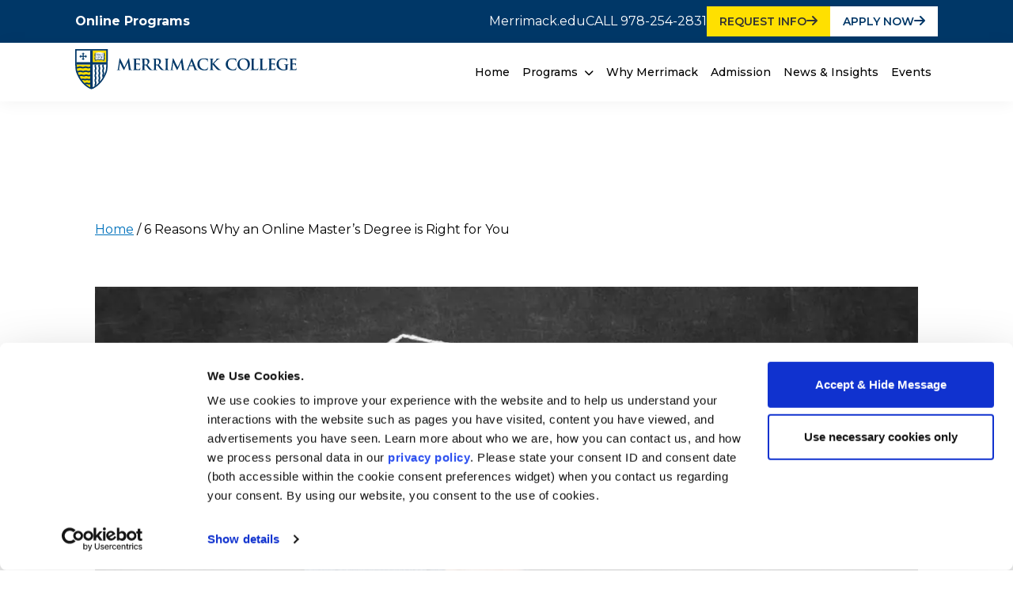

--- FILE ---
content_type: text/html; charset=UTF-8
request_url: https://online.merrimack.edu/6-reasons-why-an-online-masters-degree-is-right-for-you/
body_size: 74446
content:
<!doctype html><html lang="en-US" prefix="og: https://ogp.me/ns#"><head><meta charset="UTF-8"><script type="text/javascript">(window.NREUM||(NREUM={})).init={privacy:{cookies_enabled:true},ajax:{deny_list:["bam.nr-data.net"]},feature_flags:["soft_nav"],distributed_tracing:{enabled:true}};(window.NREUM||(NREUM={})).loader_config={agentID:"594467869",accountID:"4333588",trustKey:"66686",xpid:"UAUEUlNbABAFUFBXBAAGUVY=",licenseKey:"NRJS-19acc0d8626cfbe0e82",applicationID:"541531172",browserID:"594467869"};;/*! For license information please see nr-loader-spa-1.308.0.min.js.LICENSE.txt */
(()=>{var e,t,r={384:(e,t,r)=>{"use strict";r.d(t,{NT:()=>a,US:()=>u,Zm:()=>o,bQ:()=>d,dV:()=>c,pV:()=>l});var n=r(6154),i=r(1863),s=r(1910);const a={beacon:"bam.nr-data.net",errorBeacon:"bam.nr-data.net"};function o(){return n.gm.NREUM||(n.gm.NREUM={}),void 0===n.gm.newrelic&&(n.gm.newrelic=n.gm.NREUM),n.gm.NREUM}function c(){let e=o();return e.o||(e.o={ST:n.gm.setTimeout,SI:n.gm.setImmediate||n.gm.setInterval,CT:n.gm.clearTimeout,XHR:n.gm.XMLHttpRequest,REQ:n.gm.Request,EV:n.gm.Event,PR:n.gm.Promise,MO:n.gm.MutationObserver,FETCH:n.gm.fetch,WS:n.gm.WebSocket},(0,s.i)(...Object.values(e.o))),e}function d(e,t){let r=o();r.initializedAgents??={},t.initializedAt={ms:(0,i.t)(),date:new Date},r.initializedAgents[e]=t}function u(e,t){o()[e]=t}function l(){return function(){let e=o();const t=e.info||{};e.info={beacon:a.beacon,errorBeacon:a.errorBeacon,...t}}(),function(){let e=o();const t=e.init||{};e.init={...t}}(),c(),function(){let e=o();const t=e.loader_config||{};e.loader_config={...t}}(),o()}},782:(e,t,r)=>{"use strict";r.d(t,{T:()=>n});const n=r(860).K7.pageViewTiming},860:(e,t,r)=>{"use strict";r.d(t,{$J:()=>u,K7:()=>c,P3:()=>d,XX:()=>i,Yy:()=>o,df:()=>s,qY:()=>n,v4:()=>a});const n="events",i="jserrors",s="browser/blobs",a="rum",o="browser/logs",c={ajax:"ajax",genericEvents:"generic_events",jserrors:i,logging:"logging",metrics:"metrics",pageAction:"page_action",pageViewEvent:"page_view_event",pageViewTiming:"page_view_timing",sessionReplay:"session_replay",sessionTrace:"session_trace",softNav:"soft_navigations",spa:"spa"},d={[c.pageViewEvent]:1,[c.pageViewTiming]:2,[c.metrics]:3,[c.jserrors]:4,[c.spa]:5,[c.ajax]:6,[c.sessionTrace]:7,[c.softNav]:8,[c.sessionReplay]:9,[c.logging]:10,[c.genericEvents]:11},u={[c.pageViewEvent]:a,[c.pageViewTiming]:n,[c.ajax]:n,[c.spa]:n,[c.softNav]:n,[c.metrics]:i,[c.jserrors]:i,[c.sessionTrace]:s,[c.sessionReplay]:s,[c.logging]:o,[c.genericEvents]:"ins"}},944:(e,t,r)=>{"use strict";r.d(t,{R:()=>i});var n=r(3241);function i(e,t){"function"==typeof console.debug&&(console.debug("New Relic Warning: https://github.com/newrelic/newrelic-browser-agent/blob/main/docs/warning-codes.md#".concat(e),t),(0,n.W)({agentIdentifier:null,drained:null,type:"data",name:"warn",feature:"warn",data:{code:e,secondary:t}}))}},993:(e,t,r)=>{"use strict";r.d(t,{A$:()=>s,ET:()=>a,TZ:()=>o,p_:()=>i});var n=r(860);const i={ERROR:"ERROR",WARN:"WARN",INFO:"INFO",DEBUG:"DEBUG",TRACE:"TRACE"},s={OFF:0,ERROR:1,WARN:2,INFO:3,DEBUG:4,TRACE:5},a="log",o=n.K7.logging},1541:(e,t,r)=>{"use strict";r.d(t,{U:()=>i,f:()=>n});const n={MFE:"MFE",BA:"BA"};function i(e,t){if(2!==t?.harvestEndpointVersion)return{};const r=t.agentRef.runtime.appMetadata.agents[0].entityGuid;return e?{"source.id":e.id,"source.name":e.name,"source.type":e.type,"parent.id":e.parent?.id||r,"parent.type":e.parent?.type||n.BA}:{"entity.guid":r,appId:t.agentRef.info.applicationID}}},1687:(e,t,r)=>{"use strict";r.d(t,{Ak:()=>d,Ze:()=>h,x3:()=>u});var n=r(3241),i=r(7836),s=r(3606),a=r(860),o=r(2646);const c={};function d(e,t){const r={staged:!1,priority:a.P3[t]||0};l(e),c[e].get(t)||c[e].set(t,r)}function u(e,t){e&&c[e]&&(c[e].get(t)&&c[e].delete(t),p(e,t,!1),c[e].size&&f(e))}function l(e){if(!e)throw new Error("agentIdentifier required");c[e]||(c[e]=new Map)}function h(e="",t="feature",r=!1){if(l(e),!e||!c[e].get(t)||r)return p(e,t);c[e].get(t).staged=!0,f(e)}function f(e){const t=Array.from(c[e]);t.every(([e,t])=>t.staged)&&(t.sort((e,t)=>e[1].priority-t[1].priority),t.forEach(([t])=>{c[e].delete(t),p(e,t)}))}function p(e,t,r=!0){const a=e?i.ee.get(e):i.ee,c=s.i.handlers;if(!a.aborted&&a.backlog&&c){if((0,n.W)({agentIdentifier:e,type:"lifecycle",name:"drain",feature:t}),r){const e=a.backlog[t],r=c[t];if(r){for(let t=0;e&&t<e.length;++t)g(e[t],r);Object.entries(r).forEach(([e,t])=>{Object.values(t||{}).forEach(t=>{t[0]?.on&&t[0]?.context()instanceof o.y&&t[0].on(e,t[1])})})}}a.isolatedBacklog||delete c[t],a.backlog[t]=null,a.emit("drain-"+t,[])}}function g(e,t){var r=e[1];Object.values(t[r]||{}).forEach(t=>{var r=e[0];if(t[0]===r){var n=t[1],i=e[3],s=e[2];n.apply(i,s)}})}},1738:(e,t,r)=>{"use strict";r.d(t,{U:()=>f,Y:()=>h});var n=r(3241),i=r(9908),s=r(1863),a=r(944),o=r(5701),c=r(3969),d=r(8362),u=r(860),l=r(4261);function h(e,t,r,s){const h=s||r;!h||h[e]&&h[e]!==d.d.prototype[e]||(h[e]=function(){(0,i.p)(c.xV,["API/"+e+"/called"],void 0,u.K7.metrics,r.ee),(0,n.W)({agentIdentifier:r.agentIdentifier,drained:!!o.B?.[r.agentIdentifier],type:"data",name:"api",feature:l.Pl+e,data:{}});try{return t.apply(this,arguments)}catch(e){(0,a.R)(23,e)}})}function f(e,t,r,n,a){const o=e.info;null===r?delete o.jsAttributes[t]:o.jsAttributes[t]=r,(a||null===r)&&(0,i.p)(l.Pl+n,[(0,s.t)(),t,r],void 0,"session",e.ee)}},1741:(e,t,r)=>{"use strict";r.d(t,{W:()=>s});var n=r(944),i=r(4261);class s{#e(e,...t){if(this[e]!==s.prototype[e])return this[e](...t);(0,n.R)(35,e)}addPageAction(e,t){return this.#e(i.hG,e,t)}register(e){return this.#e(i.eY,e)}recordCustomEvent(e,t){return this.#e(i.fF,e,t)}setPageViewName(e,t){return this.#e(i.Fw,e,t)}setCustomAttribute(e,t,r){return this.#e(i.cD,e,t,r)}noticeError(e,t){return this.#e(i.o5,e,t)}setUserId(e,t=!1){return this.#e(i.Dl,e,t)}setApplicationVersion(e){return this.#e(i.nb,e)}setErrorHandler(e){return this.#e(i.bt,e)}addRelease(e,t){return this.#e(i.k6,e,t)}log(e,t){return this.#e(i.$9,e,t)}start(){return this.#e(i.d3)}finished(e){return this.#e(i.BL,e)}recordReplay(){return this.#e(i.CH)}pauseReplay(){return this.#e(i.Tb)}addToTrace(e){return this.#e(i.U2,e)}setCurrentRouteName(e){return this.#e(i.PA,e)}interaction(e){return this.#e(i.dT,e)}wrapLogger(e,t,r){return this.#e(i.Wb,e,t,r)}measure(e,t){return this.#e(i.V1,e,t)}consent(e){return this.#e(i.Pv,e)}}},1863:(e,t,r)=>{"use strict";function n(){return Math.floor(performance.now())}r.d(t,{t:()=>n})},1910:(e,t,r)=>{"use strict";r.d(t,{i:()=>s});var n=r(944);const i=new Map;function s(...e){return e.every(e=>{if(i.has(e))return i.get(e);const t="function"==typeof e?e.toString():"",r=t.includes("[native code]"),s=t.includes("nrWrapper");return r||s||(0,n.R)(64,e?.name||t),i.set(e,r),r})}},2555:(e,t,r)=>{"use strict";r.d(t,{D:()=>o,f:()=>a});var n=r(384),i=r(8122);const s={beacon:n.NT.beacon,errorBeacon:n.NT.errorBeacon,licenseKey:void 0,applicationID:void 0,sa:void 0,queueTime:void 0,applicationTime:void 0,ttGuid:void 0,user:void 0,account:void 0,product:void 0,extra:void 0,jsAttributes:{},userAttributes:void 0,atts:void 0,transactionName:void 0,tNamePlain:void 0};function a(e){try{return!!e.licenseKey&&!!e.errorBeacon&&!!e.applicationID}catch(e){return!1}}const o=e=>(0,i.a)(e,s)},2614:(e,t,r)=>{"use strict";r.d(t,{BB:()=>a,H3:()=>n,g:()=>d,iL:()=>c,tS:()=>o,uh:()=>i,wk:()=>s});const n="NRBA",i="SESSION",s=144e5,a=18e5,o={STARTED:"session-started",PAUSE:"session-pause",RESET:"session-reset",RESUME:"session-resume",UPDATE:"session-update"},c={SAME_TAB:"same-tab",CROSS_TAB:"cross-tab"},d={OFF:0,FULL:1,ERROR:2}},2646:(e,t,r)=>{"use strict";r.d(t,{y:()=>n});class n{constructor(e){this.contextId=e}}},2843:(e,t,r)=>{"use strict";r.d(t,{G:()=>s,u:()=>i});var n=r(3878);function i(e,t=!1,r,i){(0,n.DD)("visibilitychange",function(){if(t)return void("hidden"===document.visibilityState&&e());e(document.visibilityState)},r,i)}function s(e,t,r){(0,n.sp)("pagehide",e,t,r)}},3241:(e,t,r)=>{"use strict";r.d(t,{W:()=>s});var n=r(6154);const i="newrelic";function s(e={}){try{n.gm.dispatchEvent(new CustomEvent(i,{detail:e}))}catch(e){}}},3304:(e,t,r)=>{"use strict";r.d(t,{A:()=>s});var n=r(7836);const i=()=>{const e=new WeakSet;return(t,r)=>{if("object"==typeof r&&null!==r){if(e.has(r))return;e.add(r)}return r}};function s(e){try{return JSON.stringify(e,i())??""}catch(e){try{n.ee.emit("internal-error",[e])}catch(e){}return""}}},3333:(e,t,r)=>{"use strict";r.d(t,{$v:()=>u,TZ:()=>n,Xh:()=>c,Zp:()=>i,kd:()=>d,mq:()=>o,nf:()=>a,qN:()=>s});const n=r(860).K7.genericEvents,i=["auxclick","click","copy","keydown","paste","scrollend"],s=["focus","blur"],a=4,o=1e3,c=2e3,d=["PageAction","UserAction","BrowserPerformance"],u={RESOURCES:"experimental.resources",REGISTER:"register"}},3434:(e,t,r)=>{"use strict";r.d(t,{Jt:()=>s,YM:()=>d});var n=r(7836),i=r(5607);const s="nr@original:".concat(i.W),a=50;var o=Object.prototype.hasOwnProperty,c=!1;function d(e,t){return e||(e=n.ee),r.inPlace=function(e,t,n,i,s){n||(n="");const a="-"===n.charAt(0);for(let o=0;o<t.length;o++){const c=t[o],d=e[c];l(d)||(e[c]=r(d,a?c+n:n,i,c,s))}},r.flag=s,r;function r(t,r,n,c,d){return l(t)?t:(r||(r=""),nrWrapper[s]=t,function(e,t,r){if(Object.defineProperty&&Object.keys)try{return Object.keys(e).forEach(function(r){Object.defineProperty(t,r,{get:function(){return e[r]},set:function(t){return e[r]=t,t}})}),t}catch(e){u([e],r)}for(var n in e)o.call(e,n)&&(t[n]=e[n])}(t,nrWrapper,e),nrWrapper);function nrWrapper(){var s,o,l,h;let f;try{o=this,s=[...arguments],l="function"==typeof n?n(s,o):n||{}}catch(t){u([t,"",[s,o,c],l],e)}i(r+"start",[s,o,c],l,d);const p=performance.now();let g;try{return h=t.apply(o,s),g=performance.now(),h}catch(e){throw g=performance.now(),i(r+"err",[s,o,e],l,d),f=e,f}finally{const e=g-p,t={start:p,end:g,duration:e,isLongTask:e>=a,methodName:c,thrownError:f};t.isLongTask&&i("long-task",[t,o],l,d),i(r+"end",[s,o,h],l,d)}}}function i(r,n,i,s){if(!c||t){var a=c;c=!0;try{e.emit(r,n,i,t,s)}catch(t){u([t,r,n,i],e)}c=a}}}function u(e,t){t||(t=n.ee);try{t.emit("internal-error",e)}catch(e){}}function l(e){return!(e&&"function"==typeof e&&e.apply&&!e[s])}},3606:(e,t,r)=>{"use strict";r.d(t,{i:()=>s});var n=r(9908);s.on=a;var i=s.handlers={};function s(e,t,r,s){a(s||n.d,i,e,t,r)}function a(e,t,r,i,s){s||(s="feature"),e||(e=n.d);var a=t[s]=t[s]||{};(a[r]=a[r]||[]).push([e,i])}},3738:(e,t,r)=>{"use strict";r.d(t,{He:()=>i,Kp:()=>o,Lc:()=>d,Rz:()=>u,TZ:()=>n,bD:()=>s,d3:()=>a,jx:()=>l,sl:()=>h,uP:()=>c});const n=r(860).K7.sessionTrace,i="bstResource",s="resource",a="-start",o="-end",c="fn"+a,d="fn"+o,u="pushState",l=1e3,h=3e4},3785:(e,t,r)=>{"use strict";r.d(t,{R:()=>c,b:()=>d});var n=r(9908),i=r(1863),s=r(860),a=r(3969),o=r(993);function c(e,t,r={},c=o.p_.INFO,d=!0,u,l=(0,i.t)()){(0,n.p)(a.xV,["API/logging/".concat(c.toLowerCase(),"/called")],void 0,s.K7.metrics,e),(0,n.p)(o.ET,[l,t,r,c,d,u],void 0,s.K7.logging,e)}function d(e){return"string"==typeof e&&Object.values(o.p_).some(t=>t===e.toUpperCase().trim())}},3878:(e,t,r)=>{"use strict";function n(e,t){return{capture:e,passive:!1,signal:t}}function i(e,t,r=!1,i){window.addEventListener(e,t,n(r,i))}function s(e,t,r=!1,i){document.addEventListener(e,t,n(r,i))}r.d(t,{DD:()=>s,jT:()=>n,sp:()=>i})},3962:(e,t,r)=>{"use strict";r.d(t,{AM:()=>a,O2:()=>l,OV:()=>s,Qu:()=>h,TZ:()=>c,ih:()=>f,pP:()=>o,t1:()=>u,tC:()=>i,wD:()=>d});var n=r(860);const i=["click","keydown","submit"],s="popstate",a="api",o="initialPageLoad",c=n.K7.softNav,d=5e3,u=500,l={INITIAL_PAGE_LOAD:"",ROUTE_CHANGE:1,UNSPECIFIED:2},h={INTERACTION:1,AJAX:2,CUSTOM_END:3,CUSTOM_TRACER:4},f={IP:"in progress",PF:"pending finish",FIN:"finished",CAN:"cancelled"}},3969:(e,t,r)=>{"use strict";r.d(t,{TZ:()=>n,XG:()=>o,rs:()=>i,xV:()=>a,z_:()=>s});const n=r(860).K7.metrics,i="sm",s="cm",a="storeSupportabilityMetrics",o="storeEventMetrics"},4234:(e,t,r)=>{"use strict";r.d(t,{W:()=>s});var n=r(7836),i=r(1687);class s{constructor(e,t){this.agentIdentifier=e,this.ee=n.ee.get(e),this.featureName=t,this.blocked=!1}deregisterDrain(){(0,i.x3)(this.agentIdentifier,this.featureName)}}},4261:(e,t,r)=>{"use strict";r.d(t,{$9:()=>u,BL:()=>c,CH:()=>p,Dl:()=>R,Fw:()=>w,PA:()=>v,Pl:()=>n,Pv:()=>A,Tb:()=>h,U2:()=>a,V1:()=>E,Wb:()=>T,bt:()=>y,cD:()=>b,d3:()=>x,dT:()=>d,eY:()=>g,fF:()=>f,hG:()=>s,hw:()=>i,k6:()=>o,nb:()=>m,o5:()=>l});const n="api-",i=n+"ixn-",s="addPageAction",a="addToTrace",o="addRelease",c="finished",d="interaction",u="log",l="noticeError",h="pauseReplay",f="recordCustomEvent",p="recordReplay",g="register",m="setApplicationVersion",v="setCurrentRouteName",b="setCustomAttribute",y="setErrorHandler",w="setPageViewName",R="setUserId",x="start",T="wrapLogger",E="measure",A="consent"},5205:(e,t,r)=>{"use strict";r.d(t,{j:()=>S});var n=r(384),i=r(1741);var s=r(2555),a=r(3333);const o=e=>{if(!e||"string"!=typeof e)return!1;try{document.createDocumentFragment().querySelector(e)}catch{return!1}return!0};var c=r(2614),d=r(944),u=r(8122);const l="[data-nr-mask]",h=e=>(0,u.a)(e,(()=>{const e={feature_flags:[],experimental:{allow_registered_children:!1,resources:!1},mask_selector:"*",block_selector:"[data-nr-block]",mask_input_options:{color:!1,date:!1,"datetime-local":!1,email:!1,month:!1,number:!1,range:!1,search:!1,tel:!1,text:!1,time:!1,url:!1,week:!1,textarea:!1,select:!1,password:!0}};return{ajax:{deny_list:void 0,block_internal:!0,enabled:!0,autoStart:!0},api:{get allow_registered_children(){return e.feature_flags.includes(a.$v.REGISTER)||e.experimental.allow_registered_children},set allow_registered_children(t){e.experimental.allow_registered_children=t},duplicate_registered_data:!1},browser_consent_mode:{enabled:!1},distributed_tracing:{enabled:void 0,exclude_newrelic_header:void 0,cors_use_newrelic_header:void 0,cors_use_tracecontext_headers:void 0,allowed_origins:void 0},get feature_flags(){return e.feature_flags},set feature_flags(t){e.feature_flags=t},generic_events:{enabled:!0,autoStart:!0},harvest:{interval:30},jserrors:{enabled:!0,autoStart:!0},logging:{enabled:!0,autoStart:!0},metrics:{enabled:!0,autoStart:!0},obfuscate:void 0,page_action:{enabled:!0},page_view_event:{enabled:!0,autoStart:!0},page_view_timing:{enabled:!0,autoStart:!0},performance:{capture_marks:!1,capture_measures:!1,capture_detail:!0,resources:{get enabled(){return e.feature_flags.includes(a.$v.RESOURCES)||e.experimental.resources},set enabled(t){e.experimental.resources=t},asset_types:[],first_party_domains:[],ignore_newrelic:!0}},privacy:{cookies_enabled:!0},proxy:{assets:void 0,beacon:void 0},session:{expiresMs:c.wk,inactiveMs:c.BB},session_replay:{autoStart:!0,enabled:!1,preload:!1,sampling_rate:10,error_sampling_rate:100,collect_fonts:!1,inline_images:!1,fix_stylesheets:!0,mask_all_inputs:!0,get mask_text_selector(){return e.mask_selector},set mask_text_selector(t){o(t)?e.mask_selector="".concat(t,",").concat(l):""===t||null===t?e.mask_selector=l:(0,d.R)(5,t)},get block_class(){return"nr-block"},get ignore_class(){return"nr-ignore"},get mask_text_class(){return"nr-mask"},get block_selector(){return e.block_selector},set block_selector(t){o(t)?e.block_selector+=",".concat(t):""!==t&&(0,d.R)(6,t)},get mask_input_options(){return e.mask_input_options},set mask_input_options(t){t&&"object"==typeof t?e.mask_input_options={...t,password:!0}:(0,d.R)(7,t)}},session_trace:{enabled:!0,autoStart:!0},soft_navigations:{enabled:!0,autoStart:!0},spa:{enabled:!0,autoStart:!0},ssl:void 0,user_actions:{enabled:!0,elementAttributes:["id","className","tagName","type"]}}})());var f=r(6154),p=r(9324);let g=0;const m={buildEnv:p.F3,distMethod:p.Xs,version:p.xv,originTime:f.WN},v={consented:!1},b={appMetadata:{},get consented(){return this.session?.state?.consent||v.consented},set consented(e){v.consented=e},customTransaction:void 0,denyList:void 0,disabled:!1,harvester:void 0,isolatedBacklog:!1,isRecording:!1,loaderType:void 0,maxBytes:3e4,obfuscator:void 0,onerror:void 0,ptid:void 0,releaseIds:{},session:void 0,timeKeeper:void 0,registeredEntities:[],jsAttributesMetadata:{bytes:0},get harvestCount(){return++g}},y=e=>{const t=(0,u.a)(e,b),r=Object.keys(m).reduce((e,t)=>(e[t]={value:m[t],writable:!1,configurable:!0,enumerable:!0},e),{});return Object.defineProperties(t,r)};var w=r(5701);const R=e=>{const t=e.startsWith("http");e+="/",r.p=t?e:"https://"+e};var x=r(7836),T=r(3241);const E={accountID:void 0,trustKey:void 0,agentID:void 0,licenseKey:void 0,applicationID:void 0,xpid:void 0},A=e=>(0,u.a)(e,E),_=new Set;function S(e,t={},r,a){let{init:o,info:c,loader_config:d,runtime:u={},exposed:l=!0}=t;if(!c){const e=(0,n.pV)();o=e.init,c=e.info,d=e.loader_config}e.init=h(o||{}),e.loader_config=A(d||{}),c.jsAttributes??={},f.bv&&(c.jsAttributes.isWorker=!0),e.info=(0,s.D)(c);const p=e.init,g=[c.beacon,c.errorBeacon];_.has(e.agentIdentifier)||(p.proxy.assets&&(R(p.proxy.assets),g.push(p.proxy.assets)),p.proxy.beacon&&g.push(p.proxy.beacon),e.beacons=[...g],function(e){const t=(0,n.pV)();Object.getOwnPropertyNames(i.W.prototype).forEach(r=>{const n=i.W.prototype[r];if("function"!=typeof n||"constructor"===n)return;let s=t[r];e[r]&&!1!==e.exposed&&"micro-agent"!==e.runtime?.loaderType&&(t[r]=(...t)=>{const n=e[r](...t);return s?s(...t):n})})}(e),(0,n.US)("activatedFeatures",w.B)),u.denyList=[...p.ajax.deny_list||[],...p.ajax.block_internal?g:[]],u.ptid=e.agentIdentifier,u.loaderType=r,e.runtime=y(u),_.has(e.agentIdentifier)||(e.ee=x.ee.get(e.agentIdentifier),e.exposed=l,(0,T.W)({agentIdentifier:e.agentIdentifier,drained:!!w.B?.[e.agentIdentifier],type:"lifecycle",name:"initialize",feature:void 0,data:e.config})),_.add(e.agentIdentifier)}},5270:(e,t,r)=>{"use strict";r.d(t,{Aw:()=>a,SR:()=>s,rF:()=>o});var n=r(384),i=r(7767);function s(e){return!!(0,n.dV)().o.MO&&(0,i.V)(e)&&!0===e?.session_trace.enabled}function a(e){return!0===e?.session_replay.preload&&s(e)}function o(e,t){try{if("string"==typeof t?.type){if("password"===t.type.toLowerCase())return"*".repeat(e?.length||0);if(void 0!==t?.dataset?.nrUnmask||t?.classList?.contains("nr-unmask"))return e}}catch(e){}return"string"==typeof e?e.replace(/[\S]/g,"*"):"*".repeat(e?.length||0)}},5289:(e,t,r)=>{"use strict";r.d(t,{GG:()=>a,Qr:()=>c,sB:()=>o});var n=r(3878),i=r(6389);function s(){return"undefined"==typeof document||"complete"===document.readyState}function a(e,t){if(s())return e();const r=(0,i.J)(e),a=setInterval(()=>{s()&&(clearInterval(a),r())},500);(0,n.sp)("load",r,t)}function o(e){if(s())return e();(0,n.DD)("DOMContentLoaded",e)}function c(e){if(s())return e();(0,n.sp)("popstate",e)}},5607:(e,t,r)=>{"use strict";r.d(t,{W:()=>n});const n=(0,r(9566).bz)()},5701:(e,t,r)=>{"use strict";r.d(t,{B:()=>s,t:()=>a});var n=r(3241);const i=new Set,s={};function a(e,t){const r=t.agentIdentifier;s[r]??={},e&&"object"==typeof e&&(i.has(r)||(t.ee.emit("rumresp",[e]),s[r]=e,i.add(r),(0,n.W)({agentIdentifier:r,loaded:!0,drained:!0,type:"lifecycle",name:"load",feature:void 0,data:e})))}},6154:(e,t,r)=>{"use strict";r.d(t,{OF:()=>d,RI:()=>i,WN:()=>h,bv:()=>s,eN:()=>f,gm:()=>a,lR:()=>l,m:()=>c,mw:()=>o,sb:()=>u});var n=r(1863);const i="undefined"!=typeof window&&!!window.document,s="undefined"!=typeof WorkerGlobalScope&&("undefined"!=typeof self&&self instanceof WorkerGlobalScope&&self.navigator instanceof WorkerNavigator||"undefined"!=typeof globalThis&&globalThis instanceof WorkerGlobalScope&&globalThis.navigator instanceof WorkerNavigator),a=i?window:"undefined"!=typeof WorkerGlobalScope&&("undefined"!=typeof self&&self instanceof WorkerGlobalScope&&self||"undefined"!=typeof globalThis&&globalThis instanceof WorkerGlobalScope&&globalThis),o=Boolean("hidden"===a?.document?.visibilityState),c=""+a?.location,d=/iPad|iPhone|iPod/.test(a.navigator?.userAgent),u=d&&"undefined"==typeof SharedWorker,l=(()=>{const e=a.navigator?.userAgent?.match(/Firefox[/\s](\d+\.\d+)/);return Array.isArray(e)&&e.length>=2?+e[1]:0})(),h=Date.now()-(0,n.t)(),f=()=>"undefined"!=typeof PerformanceNavigationTiming&&a?.performance?.getEntriesByType("navigation")?.[0]?.responseStart},6344:(e,t,r)=>{"use strict";r.d(t,{BB:()=>u,Qb:()=>l,TZ:()=>i,Ug:()=>a,Vh:()=>s,_s:()=>o,bc:()=>d,yP:()=>c});var n=r(2614);const i=r(860).K7.sessionReplay,s="errorDuringReplay",a=.12,o={DomContentLoaded:0,Load:1,FullSnapshot:2,IncrementalSnapshot:3,Meta:4,Custom:5},c={[n.g.ERROR]:15e3,[n.g.FULL]:3e5,[n.g.OFF]:0},d={RESET:{message:"Session was reset",sm:"Reset"},IMPORT:{message:"Recorder failed to import",sm:"Import"},TOO_MANY:{message:"429: Too Many Requests",sm:"Too-Many"},TOO_BIG:{message:"Payload was too large",sm:"Too-Big"},CROSS_TAB:{message:"Session Entity was set to OFF on another tab",sm:"Cross-Tab"},ENTITLEMENTS:{message:"Session Replay is not allowed and will not be started",sm:"Entitlement"}},u=5e3,l={API:"api",RESUME:"resume",SWITCH_TO_FULL:"switchToFull",INITIALIZE:"initialize",PRELOAD:"preload"}},6389:(e,t,r)=>{"use strict";function n(e,t=500,r={}){const n=r?.leading||!1;let i;return(...r)=>{n&&void 0===i&&(e.apply(this,r),i=setTimeout(()=>{i=clearTimeout(i)},t)),n||(clearTimeout(i),i=setTimeout(()=>{e.apply(this,r)},t))}}function i(e){let t=!1;return(...r)=>{t||(t=!0,e.apply(this,r))}}r.d(t,{J:()=>i,s:()=>n})},6630:(e,t,r)=>{"use strict";r.d(t,{T:()=>n});const n=r(860).K7.pageViewEvent},6774:(e,t,r)=>{"use strict";r.d(t,{T:()=>n});const n=r(860).K7.jserrors},7295:(e,t,r)=>{"use strict";r.d(t,{Xv:()=>a,gX:()=>i,iW:()=>s});var n=[];function i(e){if(!e||s(e))return!1;if(0===n.length)return!0;if("*"===n[0].hostname)return!1;for(var t=0;t<n.length;t++){var r=n[t];if(r.hostname.test(e.hostname)&&r.pathname.test(e.pathname))return!1}return!0}function s(e){return void 0===e.hostname}function a(e){if(n=[],e&&e.length)for(var t=0;t<e.length;t++){let r=e[t];if(!r)continue;if("*"===r)return void(n=[{hostname:"*"}]);0===r.indexOf("http://")?r=r.substring(7):0===r.indexOf("https://")&&(r=r.substring(8));const i=r.indexOf("/");let s,a;i>0?(s=r.substring(0,i),a=r.substring(i)):(s=r,a="*");let[c]=s.split(":");n.push({hostname:o(c),pathname:o(a,!0)})}}function o(e,t=!1){const r=e.replace(/[.+?^${}()|[\]\\]/g,e=>"\\"+e).replace(/\*/g,".*?");return new RegExp((t?"^":"")+r+"$")}},7485:(e,t,r)=>{"use strict";r.d(t,{D:()=>i});var n=r(6154);function i(e){if(0===(e||"").indexOf("data:"))return{protocol:"data"};try{const t=new URL(e,location.href),r={port:t.port,hostname:t.hostname,pathname:t.pathname,search:t.search,protocol:t.protocol.slice(0,t.protocol.indexOf(":")),sameOrigin:t.protocol===n.gm?.location?.protocol&&t.host===n.gm?.location?.host};return r.port&&""!==r.port||("http:"===t.protocol&&(r.port="80"),"https:"===t.protocol&&(r.port="443")),r.pathname&&""!==r.pathname?r.pathname.startsWith("/")||(r.pathname="/".concat(r.pathname)):r.pathname="/",r}catch(e){return{}}}},7699:(e,t,r)=>{"use strict";r.d(t,{It:()=>s,KC:()=>o,No:()=>i,qh:()=>a});var n=r(860);const i=16e3,s=1e6,a="SESSION_ERROR",o={[n.K7.logging]:!0,[n.K7.genericEvents]:!1,[n.K7.jserrors]:!1,[n.K7.ajax]:!1}},7767:(e,t,r)=>{"use strict";r.d(t,{V:()=>i});var n=r(6154);const i=e=>n.RI&&!0===e?.privacy.cookies_enabled},7836:(e,t,r)=>{"use strict";r.d(t,{P:()=>o,ee:()=>c});var n=r(384),i=r(8990),s=r(2646),a=r(5607);const o="nr@context:".concat(a.W),c=function e(t,r){var n={},a={},u={},l=!1;try{l=16===r.length&&d.initializedAgents?.[r]?.runtime.isolatedBacklog}catch(e){}var h={on:p,addEventListener:p,removeEventListener:function(e,t){var r=n[e];if(!r)return;for(var i=0;i<r.length;i++)r[i]===t&&r.splice(i,1)},emit:function(e,r,n,i,s){!1!==s&&(s=!0);if(c.aborted&&!i)return;t&&s&&t.emit(e,r,n);var o=f(n);g(e).forEach(e=>{e.apply(o,r)});var d=v()[a[e]];d&&d.push([h,e,r,o]);return o},get:m,listeners:g,context:f,buffer:function(e,t){const r=v();if(t=t||"feature",h.aborted)return;Object.entries(e||{}).forEach(([e,n])=>{a[n]=t,t in r||(r[t]=[])})},abort:function(){h._aborted=!0,Object.keys(h.backlog).forEach(e=>{delete h.backlog[e]})},isBuffering:function(e){return!!v()[a[e]]},debugId:r,backlog:l?{}:t&&"object"==typeof t.backlog?t.backlog:{},isolatedBacklog:l};return Object.defineProperty(h,"aborted",{get:()=>{let e=h._aborted||!1;return e||(t&&(e=t.aborted),e)}}),h;function f(e){return e&&e instanceof s.y?e:e?(0,i.I)(e,o,()=>new s.y(o)):new s.y(o)}function p(e,t){n[e]=g(e).concat(t)}function g(e){return n[e]||[]}function m(t){return u[t]=u[t]||e(h,t)}function v(){return h.backlog}}(void 0,"globalEE"),d=(0,n.Zm)();d.ee||(d.ee=c)},8122:(e,t,r)=>{"use strict";r.d(t,{a:()=>i});var n=r(944);function i(e,t){try{if(!e||"object"!=typeof e)return(0,n.R)(3);if(!t||"object"!=typeof t)return(0,n.R)(4);const r=Object.create(Object.getPrototypeOf(t),Object.getOwnPropertyDescriptors(t)),s=0===Object.keys(r).length?e:r;for(let a in s)if(void 0!==e[a])try{if(null===e[a]){r[a]=null;continue}Array.isArray(e[a])&&Array.isArray(t[a])?r[a]=Array.from(new Set([...e[a],...t[a]])):"object"==typeof e[a]&&"object"==typeof t[a]?r[a]=i(e[a],t[a]):r[a]=e[a]}catch(e){r[a]||(0,n.R)(1,e)}return r}catch(e){(0,n.R)(2,e)}}},8139:(e,t,r)=>{"use strict";r.d(t,{u:()=>h});var n=r(7836),i=r(3434),s=r(8990),a=r(6154);const o={},c=a.gm.XMLHttpRequest,d="addEventListener",u="removeEventListener",l="nr@wrapped:".concat(n.P);function h(e){var t=function(e){return(e||n.ee).get("events")}(e);if(o[t.debugId]++)return t;o[t.debugId]=1;var r=(0,i.YM)(t,!0);function h(e){r.inPlace(e,[d,u],"-",p)}function p(e,t){return e[1]}return"getPrototypeOf"in Object&&(a.RI&&f(document,h),c&&f(c.prototype,h),f(a.gm,h)),t.on(d+"-start",function(e,t){var n=e[1];if(null!==n&&("function"==typeof n||"object"==typeof n)&&"newrelic"!==e[0]){var i=(0,s.I)(n,l,function(){var e={object:function(){if("function"!=typeof n.handleEvent)return;return n.handleEvent.apply(n,arguments)},function:n}[typeof n];return e?r(e,"fn-",null,e.name||"anonymous"):n});this.wrapped=e[1]=i}}),t.on(u+"-start",function(e){e[1]=this.wrapped||e[1]}),t}function f(e,t,...r){let n=e;for(;"object"==typeof n&&!Object.prototype.hasOwnProperty.call(n,d);)n=Object.getPrototypeOf(n);n&&t(n,...r)}},8362:(e,t,r)=>{"use strict";r.d(t,{d:()=>s});var n=r(9566),i=r(1741);class s extends i.W{agentIdentifier=(0,n.LA)(16)}},8374:(e,t,r)=>{r.nc=(()=>{try{return document?.currentScript?.nonce}catch(e){}return""})()},8990:(e,t,r)=>{"use strict";r.d(t,{I:()=>i});var n=Object.prototype.hasOwnProperty;function i(e,t,r){if(n.call(e,t))return e[t];var i=r();if(Object.defineProperty&&Object.keys)try{return Object.defineProperty(e,t,{value:i,writable:!0,enumerable:!1}),i}catch(e){}return e[t]=i,i}},9119:(e,t,r)=>{"use strict";r.d(t,{L:()=>s});var n=/([^?#]*)[^#]*(#[^?]*|$).*/,i=/([^?#]*)().*/;function s(e,t){return e?e.replace(t?n:i,"$1$2"):e}},9300:(e,t,r)=>{"use strict";r.d(t,{T:()=>n});const n=r(860).K7.ajax},9324:(e,t,r)=>{"use strict";r.d(t,{AJ:()=>a,F3:()=>i,Xs:()=>s,Yq:()=>o,xv:()=>n});const n="1.308.0",i="PROD",s="CDN",a="@newrelic/rrweb",o="1.0.1"},9566:(e,t,r)=>{"use strict";r.d(t,{LA:()=>o,ZF:()=>c,bz:()=>a,el:()=>d});var n=r(6154);const i="xxxxxxxx-xxxx-4xxx-yxxx-xxxxxxxxxxxx";function s(e,t){return e?15&e[t]:16*Math.random()|0}function a(){const e=n.gm?.crypto||n.gm?.msCrypto;let t,r=0;return e&&e.getRandomValues&&(t=e.getRandomValues(new Uint8Array(30))),i.split("").map(e=>"x"===e?s(t,r++).toString(16):"y"===e?(3&s()|8).toString(16):e).join("")}function o(e){const t=n.gm?.crypto||n.gm?.msCrypto;let r,i=0;t&&t.getRandomValues&&(r=t.getRandomValues(new Uint8Array(e)));const a=[];for(var o=0;o<e;o++)a.push(s(r,i++).toString(16));return a.join("")}function c(){return o(16)}function d(){return o(32)}},9908:(e,t,r)=>{"use strict";r.d(t,{d:()=>n,p:()=>i});var n=r(7836).ee.get("handle");function i(e,t,r,i,s){s?(s.buffer([e],i),s.emit(e,t,r)):(n.buffer([e],i),n.emit(e,t,r))}}},n={};function i(e){var t=n[e];if(void 0!==t)return t.exports;var s=n[e]={exports:{}};return r[e](s,s.exports,i),s.exports}i.m=r,i.d=(e,t)=>{for(var r in t)i.o(t,r)&&!i.o(e,r)&&Object.defineProperty(e,r,{enumerable:!0,get:t[r]})},i.f={},i.e=e=>Promise.all(Object.keys(i.f).reduce((t,r)=>(i.f[r](e,t),t),[])),i.u=e=>({212:"nr-spa-compressor",249:"nr-spa-recorder",478:"nr-spa"}[e]+"-1.308.0.min.js"),i.o=(e,t)=>Object.prototype.hasOwnProperty.call(e,t),e={},t="NRBA-1.308.0.PROD:",i.l=(r,n,s,a)=>{if(e[r])e[r].push(n);else{var o,c;if(void 0!==s)for(var d=document.getElementsByTagName("script"),u=0;u<d.length;u++){var l=d[u];if(l.getAttribute("src")==r||l.getAttribute("data-webpack")==t+s){o=l;break}}if(!o){c=!0;var h={478:"sha512-RSfSVnmHk59T/uIPbdSE0LPeqcEdF4/+XhfJdBuccH5rYMOEZDhFdtnh6X6nJk7hGpzHd9Ujhsy7lZEz/ORYCQ==",249:"sha512-ehJXhmntm85NSqW4MkhfQqmeKFulra3klDyY0OPDUE+sQ3GokHlPh1pmAzuNy//3j4ac6lzIbmXLvGQBMYmrkg==",212:"sha512-B9h4CR46ndKRgMBcK+j67uSR2RCnJfGefU+A7FrgR/k42ovXy5x/MAVFiSvFxuVeEk/pNLgvYGMp1cBSK/G6Fg=="};(o=document.createElement("script")).charset="utf-8",i.nc&&o.setAttribute("nonce",i.nc),o.setAttribute("data-webpack",t+s),o.src=r,0!==o.src.indexOf(window.location.origin+"/")&&(o.crossOrigin="anonymous"),h[a]&&(o.integrity=h[a])}e[r]=[n];var f=(t,n)=>{o.onerror=o.onload=null,clearTimeout(p);var i=e[r];if(delete e[r],o.parentNode&&o.parentNode.removeChild(o),i&&i.forEach(e=>e(n)),t)return t(n)},p=setTimeout(f.bind(null,void 0,{type:"timeout",target:o}),12e4);o.onerror=f.bind(null,o.onerror),o.onload=f.bind(null,o.onload),c&&document.head.appendChild(o)}},i.r=e=>{"undefined"!=typeof Symbol&&Symbol.toStringTag&&Object.defineProperty(e,Symbol.toStringTag,{value:"Module"}),Object.defineProperty(e,"__esModule",{value:!0})},i.p="https://js-agent.newrelic.com/",(()=>{var e={38:0,788:0};i.f.j=(t,r)=>{var n=i.o(e,t)?e[t]:void 0;if(0!==n)if(n)r.push(n[2]);else{var s=new Promise((r,i)=>n=e[t]=[r,i]);r.push(n[2]=s);var a=i.p+i.u(t),o=new Error;i.l(a,r=>{if(i.o(e,t)&&(0!==(n=e[t])&&(e[t]=void 0),n)){var s=r&&("load"===r.type?"missing":r.type),a=r&&r.target&&r.target.src;o.message="Loading chunk "+t+" failed: ("+s+": "+a+")",o.name="ChunkLoadError",o.type=s,o.request=a,n[1](o)}},"chunk-"+t,t)}};var t=(t,r)=>{var n,s,[a,o,c]=r,d=0;if(a.some(t=>0!==e[t])){for(n in o)i.o(o,n)&&(i.m[n]=o[n]);if(c)c(i)}for(t&&t(r);d<a.length;d++)s=a[d],i.o(e,s)&&e[s]&&e[s][0](),e[s]=0},r=self["webpackChunk:NRBA-1.308.0.PROD"]=self["webpackChunk:NRBA-1.308.0.PROD"]||[];r.forEach(t.bind(null,0)),r.push=t.bind(null,r.push.bind(r))})(),(()=>{"use strict";i(8374);var e=i(8362),t=i(860);const r=Object.values(t.K7);var n=i(5205);var s=i(9908),a=i(1863),o=i(4261),c=i(1738);var d=i(1687),u=i(4234),l=i(5289),h=i(6154),f=i(944),p=i(5270),g=i(7767),m=i(6389),v=i(7699);class b extends u.W{constructor(e,t){super(e.agentIdentifier,t),this.agentRef=e,this.abortHandler=void 0,this.featAggregate=void 0,this.loadedSuccessfully=void 0,this.onAggregateImported=new Promise(e=>{this.loadedSuccessfully=e}),this.deferred=Promise.resolve(),!1===e.init[this.featureName].autoStart?this.deferred=new Promise((t,r)=>{this.ee.on("manual-start-all",(0,m.J)(()=>{(0,d.Ak)(e.agentIdentifier,this.featureName),t()}))}):(0,d.Ak)(e.agentIdentifier,t)}importAggregator(e,t,r={}){if(this.featAggregate)return;const n=async()=>{let n;await this.deferred;try{if((0,g.V)(e.init)){const{setupAgentSession:t}=await i.e(478).then(i.bind(i,8766));n=t(e)}}catch(e){(0,f.R)(20,e),this.ee.emit("internal-error",[e]),(0,s.p)(v.qh,[e],void 0,this.featureName,this.ee)}try{if(!this.#t(this.featureName,n,e.init))return(0,d.Ze)(this.agentIdentifier,this.featureName),void this.loadedSuccessfully(!1);const{Aggregate:i}=await t();this.featAggregate=new i(e,r),e.runtime.harvester.initializedAggregates.push(this.featAggregate),this.loadedSuccessfully(!0)}catch(e){(0,f.R)(34,e),this.abortHandler?.(),(0,d.Ze)(this.agentIdentifier,this.featureName,!0),this.loadedSuccessfully(!1),this.ee&&this.ee.abort()}};h.RI?(0,l.GG)(()=>n(),!0):n()}#t(e,r,n){if(this.blocked)return!1;switch(e){case t.K7.sessionReplay:return(0,p.SR)(n)&&!!r;case t.K7.sessionTrace:return!!r;default:return!0}}}var y=i(6630),w=i(2614),R=i(3241);class x extends b{static featureName=y.T;constructor(e){var t;super(e,y.T),this.setupInspectionEvents(e.agentIdentifier),t=e,(0,c.Y)(o.Fw,function(e,r){"string"==typeof e&&("/"!==e.charAt(0)&&(e="/"+e),t.runtime.customTransaction=(r||"http://custom.transaction")+e,(0,s.p)(o.Pl+o.Fw,[(0,a.t)()],void 0,void 0,t.ee))},t),this.importAggregator(e,()=>i.e(478).then(i.bind(i,2467)))}setupInspectionEvents(e){const t=(t,r)=>{t&&(0,R.W)({agentIdentifier:e,timeStamp:t.timeStamp,loaded:"complete"===t.target.readyState,type:"window",name:r,data:t.target.location+""})};(0,l.sB)(e=>{t(e,"DOMContentLoaded")}),(0,l.GG)(e=>{t(e,"load")}),(0,l.Qr)(e=>{t(e,"navigate")}),this.ee.on(w.tS.UPDATE,(t,r)=>{(0,R.W)({agentIdentifier:e,type:"lifecycle",name:"session",data:r})})}}var T=i(384);class E extends e.d{constructor(e){var t;(super(),h.gm)?(this.features={},(0,T.bQ)(this.agentIdentifier,this),this.desiredFeatures=new Set(e.features||[]),this.desiredFeatures.add(x),(0,n.j)(this,e,e.loaderType||"agent"),t=this,(0,c.Y)(o.cD,function(e,r,n=!1){if("string"==typeof e){if(["string","number","boolean"].includes(typeof r)||null===r)return(0,c.U)(t,e,r,o.cD,n);(0,f.R)(40,typeof r)}else(0,f.R)(39,typeof e)},t),function(e){(0,c.Y)(o.Dl,function(t,r=!1){if("string"!=typeof t&&null!==t)return void(0,f.R)(41,typeof t);const n=e.info.jsAttributes["enduser.id"];r&&null!=n&&n!==t?(0,s.p)(o.Pl+"setUserIdAndResetSession",[t],void 0,"session",e.ee):(0,c.U)(e,"enduser.id",t,o.Dl,!0)},e)}(this),function(e){(0,c.Y)(o.nb,function(t){if("string"==typeof t||null===t)return(0,c.U)(e,"application.version",t,o.nb,!1);(0,f.R)(42,typeof t)},e)}(this),function(e){(0,c.Y)(o.d3,function(){e.ee.emit("manual-start-all")},e)}(this),function(e){(0,c.Y)(o.Pv,function(t=!0){if("boolean"==typeof t){if((0,s.p)(o.Pl+o.Pv,[t],void 0,"session",e.ee),e.runtime.consented=t,t){const t=e.features.page_view_event;t.onAggregateImported.then(e=>{const r=t.featAggregate;e&&!r.sentRum&&r.sendRum()})}}else(0,f.R)(65,typeof t)},e)}(this),this.run()):(0,f.R)(21)}get config(){return{info:this.info,init:this.init,loader_config:this.loader_config,runtime:this.runtime}}get api(){return this}run(){try{const e=function(e){const t={};return r.forEach(r=>{t[r]=!!e[r]?.enabled}),t}(this.init),n=[...this.desiredFeatures];n.sort((e,r)=>t.P3[e.featureName]-t.P3[r.featureName]),n.forEach(r=>{if(!e[r.featureName]&&r.featureName!==t.K7.pageViewEvent)return;if(r.featureName===t.K7.spa)return void(0,f.R)(67);const n=function(e){switch(e){case t.K7.ajax:return[t.K7.jserrors];case t.K7.sessionTrace:return[t.K7.ajax,t.K7.pageViewEvent];case t.K7.sessionReplay:return[t.K7.sessionTrace];case t.K7.pageViewTiming:return[t.K7.pageViewEvent];default:return[]}}(r.featureName).filter(e=>!(e in this.features));n.length>0&&(0,f.R)(36,{targetFeature:r.featureName,missingDependencies:n}),this.features[r.featureName]=new r(this)})}catch(e){(0,f.R)(22,e);for(const e in this.features)this.features[e].abortHandler?.();const t=(0,T.Zm)();delete t.initializedAgents[this.agentIdentifier]?.features,delete this.sharedAggregator;return t.ee.get(this.agentIdentifier).abort(),!1}}}var A=i(2843),_=i(782);class S extends b{static featureName=_.T;constructor(e){super(e,_.T),h.RI&&((0,A.u)(()=>(0,s.p)("docHidden",[(0,a.t)()],void 0,_.T,this.ee),!0),(0,A.G)(()=>(0,s.p)("winPagehide",[(0,a.t)()],void 0,_.T,this.ee)),this.importAggregator(e,()=>i.e(478).then(i.bind(i,9917))))}}var O=i(3969);class I extends b{static featureName=O.TZ;constructor(e){super(e,O.TZ),h.RI&&document.addEventListener("securitypolicyviolation",e=>{(0,s.p)(O.xV,["Generic/CSPViolation/Detected"],void 0,this.featureName,this.ee)}),this.importAggregator(e,()=>i.e(478).then(i.bind(i,6555)))}}var N=i(6774),P=i(3878),k=i(3304);class D{constructor(e,t,r,n,i){this.name="UncaughtError",this.message="string"==typeof e?e:(0,k.A)(e),this.sourceURL=t,this.line=r,this.column=n,this.__newrelic=i}}function C(e){return M(e)?e:new D(void 0!==e?.message?e.message:e,e?.filename||e?.sourceURL,e?.lineno||e?.line,e?.colno||e?.col,e?.__newrelic,e?.cause)}function j(e){const t="Unhandled Promise Rejection: ";if(!e?.reason)return;if(M(e.reason)){try{e.reason.message.startsWith(t)||(e.reason.message=t+e.reason.message)}catch(e){}return C(e.reason)}const r=C(e.reason);return(r.message||"").startsWith(t)||(r.message=t+r.message),r}function L(e){if(e.error instanceof SyntaxError&&!/:\d+$/.test(e.error.stack?.trim())){const t=new D(e.message,e.filename,e.lineno,e.colno,e.error.__newrelic,e.cause);return t.name=SyntaxError.name,t}return M(e.error)?e.error:C(e)}function M(e){return e instanceof Error&&!!e.stack}function H(e,r,n,i,o=(0,a.t)()){"string"==typeof e&&(e=new Error(e)),(0,s.p)("err",[e,o,!1,r,n.runtime.isRecording,void 0,i],void 0,t.K7.jserrors,n.ee),(0,s.p)("uaErr",[],void 0,t.K7.genericEvents,n.ee)}var B=i(1541),K=i(993),W=i(3785);function U(e,{customAttributes:t={},level:r=K.p_.INFO}={},n,i,s=(0,a.t)()){(0,W.R)(n.ee,e,t,r,!1,i,s)}function F(e,r,n,i,c=(0,a.t)()){(0,s.p)(o.Pl+o.hG,[c,e,r,i],void 0,t.K7.genericEvents,n.ee)}function V(e,r,n,i,c=(0,a.t)()){const{start:d,end:u,customAttributes:l}=r||{},h={customAttributes:l||{}};if("object"!=typeof h.customAttributes||"string"!=typeof e||0===e.length)return void(0,f.R)(57);const p=(e,t)=>null==e?t:"number"==typeof e?e:e instanceof PerformanceMark?e.startTime:Number.NaN;if(h.start=p(d,0),h.end=p(u,c),Number.isNaN(h.start)||Number.isNaN(h.end))(0,f.R)(57);else{if(h.duration=h.end-h.start,!(h.duration<0))return(0,s.p)(o.Pl+o.V1,[h,e,i],void 0,t.K7.genericEvents,n.ee),h;(0,f.R)(58)}}function G(e,r={},n,i,c=(0,a.t)()){(0,s.p)(o.Pl+o.fF,[c,e,r,i],void 0,t.K7.genericEvents,n.ee)}function z(e){(0,c.Y)(o.eY,function(t){return Y(e,t)},e)}function Y(e,r,n){(0,f.R)(54,"newrelic.register"),r||={},r.type=B.f.MFE,r.licenseKey||=e.info.licenseKey,r.blocked=!1,r.parent=n||{},Array.isArray(r.tags)||(r.tags=[]);const i={};r.tags.forEach(e=>{"name"!==e&&"id"!==e&&(i["source.".concat(e)]=!0)}),r.isolated??=!0;let o=()=>{};const c=e.runtime.registeredEntities;if(!r.isolated){const e=c.find(({metadata:{target:{id:e}}})=>e===r.id&&!r.isolated);if(e)return e}const d=e=>{r.blocked=!0,o=e};function u(e){return"string"==typeof e&&!!e.trim()&&e.trim().length<501||"number"==typeof e}e.init.api.allow_registered_children||d((0,m.J)(()=>(0,f.R)(55))),u(r.id)&&u(r.name)||d((0,m.J)(()=>(0,f.R)(48,r)));const l={addPageAction:(t,n={})=>g(F,[t,{...i,...n},e],r),deregister:()=>{d((0,m.J)(()=>(0,f.R)(68)))},log:(t,n={})=>g(U,[t,{...n,customAttributes:{...i,...n.customAttributes||{}}},e],r),measure:(t,n={})=>g(V,[t,{...n,customAttributes:{...i,...n.customAttributes||{}}},e],r),noticeError:(t,n={})=>g(H,[t,{...i,...n},e],r),register:(t={})=>g(Y,[e,t],l.metadata.target),recordCustomEvent:(t,n={})=>g(G,[t,{...i,...n},e],r),setApplicationVersion:e=>p("application.version",e),setCustomAttribute:(e,t)=>p(e,t),setUserId:e=>p("enduser.id",e),metadata:{customAttributes:i,target:r}},h=()=>(r.blocked&&o(),r.blocked);h()||c.push(l);const p=(e,t)=>{h()||(i[e]=t)},g=(r,n,i)=>{if(h())return;const o=(0,a.t)();(0,s.p)(O.xV,["API/register/".concat(r.name,"/called")],void 0,t.K7.metrics,e.ee);try{if(e.init.api.duplicate_registered_data&&"register"!==r.name){let e=n;if(n[1]instanceof Object){const t={"child.id":i.id,"child.type":i.type};e="customAttributes"in n[1]?[n[0],{...n[1],customAttributes:{...n[1].customAttributes,...t}},...n.slice(2)]:[n[0],{...n[1],...t},...n.slice(2)]}r(...e,void 0,o)}return r(...n,i,o)}catch(e){(0,f.R)(50,e)}};return l}class Z extends b{static featureName=N.T;constructor(e){var t;super(e,N.T),t=e,(0,c.Y)(o.o5,(e,r)=>H(e,r,t),t),function(e){(0,c.Y)(o.bt,function(t){e.runtime.onerror=t},e)}(e),function(e){let t=0;(0,c.Y)(o.k6,function(e,r){++t>10||(this.runtime.releaseIds[e.slice(-200)]=(""+r).slice(-200))},e)}(e),z(e);try{this.removeOnAbort=new AbortController}catch(e){}this.ee.on("internal-error",(t,r)=>{this.abortHandler&&(0,s.p)("ierr",[C(t),(0,a.t)(),!0,{},e.runtime.isRecording,r],void 0,this.featureName,this.ee)}),h.gm.addEventListener("unhandledrejection",t=>{this.abortHandler&&(0,s.p)("err",[j(t),(0,a.t)(),!1,{unhandledPromiseRejection:1},e.runtime.isRecording],void 0,this.featureName,this.ee)},(0,P.jT)(!1,this.removeOnAbort?.signal)),h.gm.addEventListener("error",t=>{this.abortHandler&&(0,s.p)("err",[L(t),(0,a.t)(),!1,{},e.runtime.isRecording],void 0,this.featureName,this.ee)},(0,P.jT)(!1,this.removeOnAbort?.signal)),this.abortHandler=this.#r,this.importAggregator(e,()=>i.e(478).then(i.bind(i,2176)))}#r(){this.removeOnAbort?.abort(),this.abortHandler=void 0}}var q=i(8990);let X=1;function J(e){const t=typeof e;return!e||"object"!==t&&"function"!==t?-1:e===h.gm?0:(0,q.I)(e,"nr@id",function(){return X++})}function Q(e){if("string"==typeof e&&e.length)return e.length;if("object"==typeof e){if("undefined"!=typeof ArrayBuffer&&e instanceof ArrayBuffer&&e.byteLength)return e.byteLength;if("undefined"!=typeof Blob&&e instanceof Blob&&e.size)return e.size;if(!("undefined"!=typeof FormData&&e instanceof FormData))try{return(0,k.A)(e).length}catch(e){return}}}var ee=i(8139),te=i(7836),re=i(3434);const ne={},ie=["open","send"];function se(e){var t=e||te.ee;const r=function(e){return(e||te.ee).get("xhr")}(t);if(void 0===h.gm.XMLHttpRequest)return r;if(ne[r.debugId]++)return r;ne[r.debugId]=1,(0,ee.u)(t);var n=(0,re.YM)(r),i=h.gm.XMLHttpRequest,s=h.gm.MutationObserver,a=h.gm.Promise,o=h.gm.setInterval,c="readystatechange",d=["onload","onerror","onabort","onloadstart","onloadend","onprogress","ontimeout"],u=[],l=h.gm.XMLHttpRequest=function(e){const t=new i(e),s=r.context(t);try{r.emit("new-xhr",[t],s),t.addEventListener(c,(a=s,function(){var e=this;e.readyState>3&&!a.resolved&&(a.resolved=!0,r.emit("xhr-resolved",[],e)),n.inPlace(e,d,"fn-",y)}),(0,P.jT)(!1))}catch(e){(0,f.R)(15,e);try{r.emit("internal-error",[e])}catch(e){}}var a;return t};function p(e,t){n.inPlace(t,["onreadystatechange"],"fn-",y)}if(function(e,t){for(var r in e)t[r]=e[r]}(i,l),l.prototype=i.prototype,n.inPlace(l.prototype,ie,"-xhr-",y),r.on("send-xhr-start",function(e,t){p(e,t),function(e){u.push(e),s&&(g?g.then(b):o?o(b):(m=-m,v.data=m))}(t)}),r.on("open-xhr-start",p),s){var g=a&&a.resolve();if(!o&&!a){var m=1,v=document.createTextNode(m);new s(b).observe(v,{characterData:!0})}}else t.on("fn-end",function(e){e[0]&&e[0].type===c||b()});function b(){for(var e=0;e<u.length;e++)p(0,u[e]);u.length&&(u=[])}function y(e,t){return t}return r}var ae="fetch-",oe=ae+"body-",ce=["arrayBuffer","blob","json","text","formData"],de=h.gm.Request,ue=h.gm.Response,le="prototype";const he={};function fe(e){const t=function(e){return(e||te.ee).get("fetch")}(e);if(!(de&&ue&&h.gm.fetch))return t;if(he[t.debugId]++)return t;function r(e,r,n){var i=e[r];"function"==typeof i&&(e[r]=function(){var e,r=[...arguments],s={};t.emit(n+"before-start",[r],s),s[te.P]&&s[te.P].dt&&(e=s[te.P].dt);var a=i.apply(this,r);return t.emit(n+"start",[r,e],a),a.then(function(e){return t.emit(n+"end",[null,e],a),e},function(e){throw t.emit(n+"end",[e],a),e})})}return he[t.debugId]=1,ce.forEach(e=>{r(de[le],e,oe),r(ue[le],e,oe)}),r(h.gm,"fetch",ae),t.on(ae+"end",function(e,r){var n=this;if(r){var i=r.headers.get("content-length");null!==i&&(n.rxSize=i),t.emit(ae+"done",[null,r],n)}else t.emit(ae+"done",[e],n)}),t}var pe=i(7485),ge=i(9566);class me{constructor(e){this.agentRef=e}generateTracePayload(e){const t=this.agentRef.loader_config;if(!this.shouldGenerateTrace(e)||!t)return null;var r=(t.accountID||"").toString()||null,n=(t.agentID||"").toString()||null,i=(t.trustKey||"").toString()||null;if(!r||!n)return null;var s=(0,ge.ZF)(),a=(0,ge.el)(),o=Date.now(),c={spanId:s,traceId:a,timestamp:o};return(e.sameOrigin||this.isAllowedOrigin(e)&&this.useTraceContextHeadersForCors())&&(c.traceContextParentHeader=this.generateTraceContextParentHeader(s,a),c.traceContextStateHeader=this.generateTraceContextStateHeader(s,o,r,n,i)),(e.sameOrigin&&!this.excludeNewrelicHeader()||!e.sameOrigin&&this.isAllowedOrigin(e)&&this.useNewrelicHeaderForCors())&&(c.newrelicHeader=this.generateTraceHeader(s,a,o,r,n,i)),c}generateTraceContextParentHeader(e,t){return"00-"+t+"-"+e+"-01"}generateTraceContextStateHeader(e,t,r,n,i){return i+"@nr=0-1-"+r+"-"+n+"-"+e+"----"+t}generateTraceHeader(e,t,r,n,i,s){if(!("function"==typeof h.gm?.btoa))return null;var a={v:[0,1],d:{ty:"Browser",ac:n,ap:i,id:e,tr:t,ti:r}};return s&&n!==s&&(a.d.tk=s),btoa((0,k.A)(a))}shouldGenerateTrace(e){return this.agentRef.init?.distributed_tracing?.enabled&&this.isAllowedOrigin(e)}isAllowedOrigin(e){var t=!1;const r=this.agentRef.init?.distributed_tracing;if(e.sameOrigin)t=!0;else if(r?.allowed_origins instanceof Array)for(var n=0;n<r.allowed_origins.length;n++){var i=(0,pe.D)(r.allowed_origins[n]);if(e.hostname===i.hostname&&e.protocol===i.protocol&&e.port===i.port){t=!0;break}}return t}excludeNewrelicHeader(){var e=this.agentRef.init?.distributed_tracing;return!!e&&!!e.exclude_newrelic_header}useNewrelicHeaderForCors(){var e=this.agentRef.init?.distributed_tracing;return!!e&&!1!==e.cors_use_newrelic_header}useTraceContextHeadersForCors(){var e=this.agentRef.init?.distributed_tracing;return!!e&&!!e.cors_use_tracecontext_headers}}var ve=i(9300),be=i(7295);function ye(e){return"string"==typeof e?e:e instanceof(0,T.dV)().o.REQ?e.url:h.gm?.URL&&e instanceof URL?e.href:void 0}var we=["load","error","abort","timeout"],Re=we.length,xe=(0,T.dV)().o.REQ,Te=(0,T.dV)().o.XHR;const Ee="X-NewRelic-App-Data";class Ae extends b{static featureName=ve.T;constructor(e){super(e,ve.T),this.dt=new me(e),this.handler=(e,t,r,n)=>(0,s.p)(e,t,r,n,this.ee);try{const e={xmlhttprequest:"xhr",fetch:"fetch",beacon:"beacon"};h.gm?.performance?.getEntriesByType("resource").forEach(r=>{if(r.initiatorType in e&&0!==r.responseStatus){const n={status:r.responseStatus},i={rxSize:r.transferSize,duration:Math.floor(r.duration),cbTime:0};_e(n,r.name),this.handler("xhr",[n,i,r.startTime,r.responseEnd,e[r.initiatorType]],void 0,t.K7.ajax)}})}catch(e){}fe(this.ee),se(this.ee),function(e,r,n,i){function o(e){var t=this;t.totalCbs=0,t.called=0,t.cbTime=0,t.end=T,t.ended=!1,t.xhrGuids={},t.lastSize=null,t.loadCaptureCalled=!1,t.params=this.params||{},t.metrics=this.metrics||{},t.latestLongtaskEnd=0,e.addEventListener("load",function(r){E(t,e)},(0,P.jT)(!1)),h.lR||e.addEventListener("progress",function(e){t.lastSize=e.loaded},(0,P.jT)(!1))}function c(e){this.params={method:e[0]},_e(this,e[1]),this.metrics={}}function d(t,r){e.loader_config.xpid&&this.sameOrigin&&r.setRequestHeader("X-NewRelic-ID",e.loader_config.xpid);var n=i.generateTracePayload(this.parsedOrigin);if(n){var s=!1;n.newrelicHeader&&(r.setRequestHeader("newrelic",n.newrelicHeader),s=!0),n.traceContextParentHeader&&(r.setRequestHeader("traceparent",n.traceContextParentHeader),n.traceContextStateHeader&&r.setRequestHeader("tracestate",n.traceContextStateHeader),s=!0),s&&(this.dt=n)}}function u(e,t){var n=this.metrics,i=e[0],s=this;if(n&&i){var o=Q(i);o&&(n.txSize=o)}this.startTime=(0,a.t)(),this.body=i,this.listener=function(e){try{"abort"!==e.type||s.loadCaptureCalled||(s.params.aborted=!0),("load"!==e.type||s.called===s.totalCbs&&(s.onloadCalled||"function"!=typeof t.onload)&&"function"==typeof s.end)&&s.end(t)}catch(e){try{r.emit("internal-error",[e])}catch(e){}}};for(var c=0;c<Re;c++)t.addEventListener(we[c],this.listener,(0,P.jT)(!1))}function l(e,t,r){this.cbTime+=e,t?this.onloadCalled=!0:this.called+=1,this.called!==this.totalCbs||!this.onloadCalled&&"function"==typeof r.onload||"function"!=typeof this.end||this.end(r)}function f(e,t){var r=""+J(e)+!!t;this.xhrGuids&&!this.xhrGuids[r]&&(this.xhrGuids[r]=!0,this.totalCbs+=1)}function p(e,t){var r=""+J(e)+!!t;this.xhrGuids&&this.xhrGuids[r]&&(delete this.xhrGuids[r],this.totalCbs-=1)}function g(){this.endTime=(0,a.t)()}function m(e,t){t instanceof Te&&"load"===e[0]&&r.emit("xhr-load-added",[e[1],e[2]],t)}function v(e,t){t instanceof Te&&"load"===e[0]&&r.emit("xhr-load-removed",[e[1],e[2]],t)}function b(e,t,r){t instanceof Te&&("onload"===r&&(this.onload=!0),("load"===(e[0]&&e[0].type)||this.onload)&&(this.xhrCbStart=(0,a.t)()))}function y(e,t){this.xhrCbStart&&r.emit("xhr-cb-time",[(0,a.t)()-this.xhrCbStart,this.onload,t],t)}function w(e){var t,r=e[1]||{};if("string"==typeof e[0]?0===(t=e[0]).length&&h.RI&&(t=""+h.gm.location.href):e[0]&&e[0].url?t=e[0].url:h.gm?.URL&&e[0]&&e[0]instanceof URL?t=e[0].href:"function"==typeof e[0].toString&&(t=e[0].toString()),"string"==typeof t&&0!==t.length){t&&(this.parsedOrigin=(0,pe.D)(t),this.sameOrigin=this.parsedOrigin.sameOrigin);var n=i.generateTracePayload(this.parsedOrigin);if(n&&(n.newrelicHeader||n.traceContextParentHeader))if(e[0]&&e[0].headers)o(e[0].headers,n)&&(this.dt=n);else{var s={};for(var a in r)s[a]=r[a];s.headers=new Headers(r.headers||{}),o(s.headers,n)&&(this.dt=n),e.length>1?e[1]=s:e.push(s)}}function o(e,t){var r=!1;return t.newrelicHeader&&(e.set("newrelic",t.newrelicHeader),r=!0),t.traceContextParentHeader&&(e.set("traceparent",t.traceContextParentHeader),t.traceContextStateHeader&&e.set("tracestate",t.traceContextStateHeader),r=!0),r}}function R(e,t){this.params={},this.metrics={},this.startTime=(0,a.t)(),this.dt=t,e.length>=1&&(this.target=e[0]),e.length>=2&&(this.opts=e[1]);var r=this.opts||{},n=this.target;_e(this,ye(n));var i=(""+(n&&n instanceof xe&&n.method||r.method||"GET")).toUpperCase();this.params.method=i,this.body=r.body,this.txSize=Q(r.body)||0}function x(e,r){if(this.endTime=(0,a.t)(),this.params||(this.params={}),(0,be.iW)(this.params))return;let i;this.params.status=r?r.status:0,"string"==typeof this.rxSize&&this.rxSize.length>0&&(i=+this.rxSize);const s={txSize:this.txSize,rxSize:i,duration:(0,a.t)()-this.startTime};n("xhr",[this.params,s,this.startTime,this.endTime,"fetch"],this,t.K7.ajax)}function T(e){const r=this.params,i=this.metrics;if(!this.ended){this.ended=!0;for(let t=0;t<Re;t++)e.removeEventListener(we[t],this.listener,!1);r.aborted||(0,be.iW)(r)||(i.duration=(0,a.t)()-this.startTime,this.loadCaptureCalled||4!==e.readyState?null==r.status&&(r.status=0):E(this,e),i.cbTime=this.cbTime,n("xhr",[r,i,this.startTime,this.endTime,"xhr"],this,t.K7.ajax))}}function E(e,n){e.params.status=n.status;var i=function(e,t){var r=e.responseType;return"json"===r&&null!==t?t:"arraybuffer"===r||"blob"===r||"json"===r?Q(e.response):"text"===r||""===r||void 0===r?Q(e.responseText):void 0}(n,e.lastSize);if(i&&(e.metrics.rxSize=i),e.sameOrigin&&n.getAllResponseHeaders().indexOf(Ee)>=0){var a=n.getResponseHeader(Ee);a&&((0,s.p)(O.rs,["Ajax/CrossApplicationTracing/Header/Seen"],void 0,t.K7.metrics,r),e.params.cat=a.split(", ").pop())}e.loadCaptureCalled=!0}r.on("new-xhr",o),r.on("open-xhr-start",c),r.on("open-xhr-end",d),r.on("send-xhr-start",u),r.on("xhr-cb-time",l),r.on("xhr-load-added",f),r.on("xhr-load-removed",p),r.on("xhr-resolved",g),r.on("addEventListener-end",m),r.on("removeEventListener-end",v),r.on("fn-end",y),r.on("fetch-before-start",w),r.on("fetch-start",R),r.on("fn-start",b),r.on("fetch-done",x)}(e,this.ee,this.handler,this.dt),this.importAggregator(e,()=>i.e(478).then(i.bind(i,3845)))}}function _e(e,t){var r=(0,pe.D)(t),n=e.params||e;n.hostname=r.hostname,n.port=r.port,n.protocol=r.protocol,n.host=r.hostname+":"+r.port,n.pathname=r.pathname,e.parsedOrigin=r,e.sameOrigin=r.sameOrigin}const Se={},Oe=["pushState","replaceState"];function Ie(e){const t=function(e){return(e||te.ee).get("history")}(e);return!h.RI||Se[t.debugId]++||(Se[t.debugId]=1,(0,re.YM)(t).inPlace(window.history,Oe,"-")),t}var Ne=i(3738);function Pe(e){(0,c.Y)(o.BL,function(r=Date.now()){const n=r-h.WN;n<0&&(0,f.R)(62,r),(0,s.p)(O.XG,[o.BL,{time:n}],void 0,t.K7.metrics,e.ee),e.addToTrace({name:o.BL,start:r,origin:"nr"}),(0,s.p)(o.Pl+o.hG,[n,o.BL],void 0,t.K7.genericEvents,e.ee)},e)}const{He:ke,bD:De,d3:Ce,Kp:je,TZ:Le,Lc:Me,uP:He,Rz:Be}=Ne;class Ke extends b{static featureName=Le;constructor(e){var r;super(e,Le),r=e,(0,c.Y)(o.U2,function(e){if(!(e&&"object"==typeof e&&e.name&&e.start))return;const n={n:e.name,s:e.start-h.WN,e:(e.end||e.start)-h.WN,o:e.origin||"",t:"api"};n.s<0||n.e<0||n.e<n.s?(0,f.R)(61,{start:n.s,end:n.e}):(0,s.p)("bstApi",[n],void 0,t.K7.sessionTrace,r.ee)},r),Pe(e);if(!(0,g.V)(e.init))return void this.deregisterDrain();const n=this.ee;let d;Ie(n),this.eventsEE=(0,ee.u)(n),this.eventsEE.on(He,function(e,t){this.bstStart=(0,a.t)()}),this.eventsEE.on(Me,function(e,r){(0,s.p)("bst",[e[0],r,this.bstStart,(0,a.t)()],void 0,t.K7.sessionTrace,n)}),n.on(Be+Ce,function(e){this.time=(0,a.t)(),this.startPath=location.pathname+location.hash}),n.on(Be+je,function(e){(0,s.p)("bstHist",[location.pathname+location.hash,this.startPath,this.time],void 0,t.K7.sessionTrace,n)});try{d=new PerformanceObserver(e=>{const r=e.getEntries();(0,s.p)(ke,[r],void 0,t.K7.sessionTrace,n)}),d.observe({type:De,buffered:!0})}catch(e){}this.importAggregator(e,()=>i.e(478).then(i.bind(i,6974)),{resourceObserver:d})}}var We=i(6344);class Ue extends b{static featureName=We.TZ;#n;recorder;constructor(e){var r;let n;super(e,We.TZ),r=e,(0,c.Y)(o.CH,function(){(0,s.p)(o.CH,[],void 0,t.K7.sessionReplay,r.ee)},r),function(e){(0,c.Y)(o.Tb,function(){(0,s.p)(o.Tb,[],void 0,t.K7.sessionReplay,e.ee)},e)}(e);try{n=JSON.parse(localStorage.getItem("".concat(w.H3,"_").concat(w.uh)))}catch(e){}(0,p.SR)(e.init)&&this.ee.on(o.CH,()=>this.#i()),this.#s(n)&&this.importRecorder().then(e=>{e.startRecording(We.Qb.PRELOAD,n?.sessionReplayMode)}),this.importAggregator(this.agentRef,()=>i.e(478).then(i.bind(i,6167)),this),this.ee.on("err",e=>{this.blocked||this.agentRef.runtime.isRecording&&(this.errorNoticed=!0,(0,s.p)(We.Vh,[e],void 0,this.featureName,this.ee))})}#s(e){return e&&(e.sessionReplayMode===w.g.FULL||e.sessionReplayMode===w.g.ERROR)||(0,p.Aw)(this.agentRef.init)}importRecorder(){return this.recorder?Promise.resolve(this.recorder):(this.#n??=Promise.all([i.e(478),i.e(249)]).then(i.bind(i,4866)).then(({Recorder:e})=>(this.recorder=new e(this),this.recorder)).catch(e=>{throw this.ee.emit("internal-error",[e]),this.blocked=!0,e}),this.#n)}#i(){this.blocked||(this.featAggregate?this.featAggregate.mode!==w.g.FULL&&this.featAggregate.initializeRecording(w.g.FULL,!0,We.Qb.API):this.importRecorder().then(()=>{this.recorder.startRecording(We.Qb.API,w.g.FULL)}))}}var Fe=i(3962);class Ve extends b{static featureName=Fe.TZ;constructor(e){if(super(e,Fe.TZ),function(e){const r=e.ee.get("tracer");function n(){}(0,c.Y)(o.dT,function(e){return(new n).get("object"==typeof e?e:{})},e);const i=n.prototype={createTracer:function(n,i){var o={},c=this,d="function"==typeof i;return(0,s.p)(O.xV,["API/createTracer/called"],void 0,t.K7.metrics,e.ee),function(){if(r.emit((d?"":"no-")+"fn-start",[(0,a.t)(),c,d],o),d)try{return i.apply(this,arguments)}catch(e){const t="string"==typeof e?new Error(e):e;throw r.emit("fn-err",[arguments,this,t],o),t}finally{r.emit("fn-end",[(0,a.t)()],o)}}}};["actionText","setName","setAttribute","save","ignore","onEnd","getContext","end","get"].forEach(r=>{c.Y.apply(this,[r,function(){return(0,s.p)(o.hw+r,[performance.now(),...arguments],this,t.K7.softNav,e.ee),this},e,i])}),(0,c.Y)(o.PA,function(){(0,s.p)(o.hw+"routeName",[performance.now(),...arguments],void 0,t.K7.softNav,e.ee)},e)}(e),!h.RI||!(0,T.dV)().o.MO)return;const r=Ie(this.ee);try{this.removeOnAbort=new AbortController}catch(e){}Fe.tC.forEach(e=>{(0,P.sp)(e,e=>{l(e)},!0,this.removeOnAbort?.signal)});const n=()=>(0,s.p)("newURL",[(0,a.t)(),""+window.location],void 0,this.featureName,this.ee);r.on("pushState-end",n),r.on("replaceState-end",n),(0,P.sp)(Fe.OV,e=>{l(e),(0,s.p)("newURL",[e.timeStamp,""+window.location],void 0,this.featureName,this.ee)},!0,this.removeOnAbort?.signal);let d=!1;const u=new((0,T.dV)().o.MO)((e,t)=>{d||(d=!0,requestAnimationFrame(()=>{(0,s.p)("newDom",[(0,a.t)()],void 0,this.featureName,this.ee),d=!1}))}),l=(0,m.s)(e=>{"loading"!==document.readyState&&((0,s.p)("newUIEvent",[e],void 0,this.featureName,this.ee),u.observe(document.body,{attributes:!0,childList:!0,subtree:!0,characterData:!0}))},100,{leading:!0});this.abortHandler=function(){this.removeOnAbort?.abort(),u.disconnect(),this.abortHandler=void 0},this.importAggregator(e,()=>i.e(478).then(i.bind(i,4393)),{domObserver:u})}}var Ge=i(3333),ze=i(9119);const Ye={},Ze=new Set;function qe(e){return"string"==typeof e?{type:"string",size:(new TextEncoder).encode(e).length}:e instanceof ArrayBuffer?{type:"ArrayBuffer",size:e.byteLength}:e instanceof Blob?{type:"Blob",size:e.size}:e instanceof DataView?{type:"DataView",size:e.byteLength}:ArrayBuffer.isView(e)?{type:"TypedArray",size:e.byteLength}:{type:"unknown",size:0}}class Xe{constructor(e,t){this.timestamp=(0,a.t)(),this.currentUrl=(0,ze.L)(window.location.href),this.socketId=(0,ge.LA)(8),this.requestedUrl=(0,ze.L)(e),this.requestedProtocols=Array.isArray(t)?t.join(","):t||"",this.openedAt=void 0,this.protocol=void 0,this.extensions=void 0,this.binaryType=void 0,this.messageOrigin=void 0,this.messageCount=0,this.messageBytes=0,this.messageBytesMin=0,this.messageBytesMax=0,this.messageTypes=void 0,this.sendCount=0,this.sendBytes=0,this.sendBytesMin=0,this.sendBytesMax=0,this.sendTypes=void 0,this.closedAt=void 0,this.closeCode=void 0,this.closeReason="unknown",this.closeWasClean=void 0,this.connectedDuration=0,this.hasErrors=void 0}}class $e extends b{static featureName=Ge.TZ;constructor(e){super(e,Ge.TZ);const r=e.init.feature_flags.includes("websockets"),n=[e.init.page_action.enabled,e.init.performance.capture_marks,e.init.performance.capture_measures,e.init.performance.resources.enabled,e.init.user_actions.enabled,r];var d;let u,l;if(d=e,(0,c.Y)(o.hG,(e,t)=>F(e,t,d),d),function(e){(0,c.Y)(o.fF,(t,r)=>G(t,r,e),e)}(e),Pe(e),z(e),function(e){(0,c.Y)(o.V1,(t,r)=>V(t,r,e),e)}(e),r&&(l=function(e){if(!(0,T.dV)().o.WS)return e;const t=e.get("websockets");if(Ye[t.debugId]++)return t;Ye[t.debugId]=1,(0,A.G)(()=>{const e=(0,a.t)();Ze.forEach(r=>{r.nrData.closedAt=e,r.nrData.closeCode=1001,r.nrData.closeReason="Page navigating away",r.nrData.closeWasClean=!1,r.nrData.openedAt&&(r.nrData.connectedDuration=e-r.nrData.openedAt),t.emit("ws",[r.nrData],r)})});class r extends WebSocket{static name="WebSocket";static toString(){return"function WebSocket() { [native code] }"}toString(){return"[object WebSocket]"}get[Symbol.toStringTag](){return r.name}#a(e){(e.__newrelic??={}).socketId=this.nrData.socketId,this.nrData.hasErrors??=!0}constructor(...e){super(...e),this.nrData=new Xe(e[0],e[1]),this.addEventListener("open",()=>{this.nrData.openedAt=(0,a.t)(),["protocol","extensions","binaryType"].forEach(e=>{this.nrData[e]=this[e]}),Ze.add(this)}),this.addEventListener("message",e=>{const{type:t,size:r}=qe(e.data);this.nrData.messageOrigin??=(0,ze.L)(e.origin),this.nrData.messageCount++,this.nrData.messageBytes+=r,this.nrData.messageBytesMin=Math.min(this.nrData.messageBytesMin||1/0,r),this.nrData.messageBytesMax=Math.max(this.nrData.messageBytesMax,r),(this.nrData.messageTypes??"").includes(t)||(this.nrData.messageTypes=this.nrData.messageTypes?"".concat(this.nrData.messageTypes,",").concat(t):t)}),this.addEventListener("close",e=>{this.nrData.closedAt=(0,a.t)(),this.nrData.closeCode=e.code,e.reason&&(this.nrData.closeReason=e.reason),this.nrData.closeWasClean=e.wasClean,this.nrData.connectedDuration=this.nrData.closedAt-this.nrData.openedAt,Ze.delete(this),t.emit("ws",[this.nrData],this)})}addEventListener(e,t,...r){const n=this,i="function"==typeof t?function(...e){try{return t.apply(this,e)}catch(e){throw n.#a(e),e}}:t?.handleEvent?{handleEvent:function(...e){try{return t.handleEvent.apply(t,e)}catch(e){throw n.#a(e),e}}}:t;return super.addEventListener(e,i,...r)}send(e){if(this.readyState===WebSocket.OPEN){const{type:t,size:r}=qe(e);this.nrData.sendCount++,this.nrData.sendBytes+=r,this.nrData.sendBytesMin=Math.min(this.nrData.sendBytesMin||1/0,r),this.nrData.sendBytesMax=Math.max(this.nrData.sendBytesMax,r),(this.nrData.sendTypes??"").includes(t)||(this.nrData.sendTypes=this.nrData.sendTypes?"".concat(this.nrData.sendTypes,",").concat(t):t)}try{return super.send(e)}catch(e){throw this.#a(e),e}}close(...e){try{super.close(...e)}catch(e){throw this.#a(e),e}}}return h.gm.WebSocket=r,t}(this.ee)),h.RI){if(fe(this.ee),se(this.ee),u=Ie(this.ee),e.init.user_actions.enabled){function f(t){const r=(0,pe.D)(t);return e.beacons.includes(r.hostname+":"+r.port)}function p(){u.emit("navChange")}Ge.Zp.forEach(e=>(0,P.sp)(e,e=>(0,s.p)("ua",[e],void 0,this.featureName,this.ee),!0)),Ge.qN.forEach(e=>{const t=(0,m.s)(e=>{(0,s.p)("ua",[e],void 0,this.featureName,this.ee)},500,{leading:!0});(0,P.sp)(e,t)}),h.gm.addEventListener("error",()=>{(0,s.p)("uaErr",[],void 0,t.K7.genericEvents,this.ee)},(0,P.jT)(!1,this.removeOnAbort?.signal)),this.ee.on("open-xhr-start",(e,r)=>{f(e[1])||r.addEventListener("readystatechange",()=>{2===r.readyState&&(0,s.p)("uaXhr",[],void 0,t.K7.genericEvents,this.ee)})}),this.ee.on("fetch-start",e=>{e.length>=1&&!f(ye(e[0]))&&(0,s.p)("uaXhr",[],void 0,t.K7.genericEvents,this.ee)}),u.on("pushState-end",p),u.on("replaceState-end",p),window.addEventListener("hashchange",p,(0,P.jT)(!0,this.removeOnAbort?.signal)),window.addEventListener("popstate",p,(0,P.jT)(!0,this.removeOnAbort?.signal))}if(e.init.performance.resources.enabled&&h.gm.PerformanceObserver?.supportedEntryTypes.includes("resource")){new PerformanceObserver(e=>{e.getEntries().forEach(e=>{(0,s.p)("browserPerformance.resource",[e],void 0,this.featureName,this.ee)})}).observe({type:"resource",buffered:!0})}}r&&l.on("ws",e=>{(0,s.p)("ws-complete",[e],void 0,this.featureName,this.ee)});try{this.removeOnAbort=new AbortController}catch(g){}this.abortHandler=()=>{this.removeOnAbort?.abort(),this.abortHandler=void 0},n.some(e=>e)?this.importAggregator(e,()=>i.e(478).then(i.bind(i,8019))):this.deregisterDrain()}}var Je=i(2646);const Qe=new Map;function et(e,t,r,n,i=!0){if("object"!=typeof t||!t||"string"!=typeof r||!r||"function"!=typeof t[r])return(0,f.R)(29);const s=function(e){return(e||te.ee).get("logger")}(e),a=(0,re.YM)(s),o=new Je.y(te.P);o.level=n.level,o.customAttributes=n.customAttributes,o.autoCaptured=i;const c=t[r]?.[re.Jt]||t[r];return Qe.set(c,o),a.inPlace(t,[r],"wrap-logger-",()=>Qe.get(c)),s}var tt=i(1910);class rt extends b{static featureName=K.TZ;constructor(e){var t;super(e,K.TZ),t=e,(0,c.Y)(o.$9,(e,r)=>U(e,r,t),t),function(e){(0,c.Y)(o.Wb,(t,r,{customAttributes:n={},level:i=K.p_.INFO}={})=>{et(e.ee,t,r,{customAttributes:n,level:i},!1)},e)}(e),z(e);const r=this.ee;["log","error","warn","info","debug","trace"].forEach(e=>{(0,tt.i)(h.gm.console[e]),et(r,h.gm.console,e,{level:"log"===e?"info":e})}),this.ee.on("wrap-logger-end",function([e]){const{level:t,customAttributes:n,autoCaptured:i}=this;(0,W.R)(r,e,n,t,i)}),this.importAggregator(e,()=>i.e(478).then(i.bind(i,5288)))}}new E({features:[Ae,x,S,Ke,Ue,I,Z,$e,rt,Ve],loaderType:"spa"})})()})();</script><meta name="viewport" content="width=device-width, initial-scale=1"><link rel="profile" href="https://gmpg.org/xfn/11">  <script>(function(w,d,s,l,i){w[l]=w[l]||[];w[l].push({'gtm.start':
new Date().getTime(),event:'gtm.js'});var f=d.getElementsByTagName(s)[0],
j=d.createElement(s),dl=l!='dataLayer'?'&l='+l:'';j.async=true;j.src=
'https://www.googletagmanager.com/gtm.js?id='+i+dl;f.parentNode.insertBefore(j,f);
})(window,document,'script','dataLayer','GTM-5QG9XQ4');</script> <style>:root {
	--color-1:#003767;--color-2:#ffde00;--color-3:#0072bc;--color-4:#e6fafc;--color-5:#82868a;--color-6:rgba(41,49,58,0.8);--fontcolorlight:#ffffff;--fontcolordark:#000000;--defaultfontsize:16px;--h1:4rem;--h2:3rem;--h3:2.5rem;--h4:2rem;--h5:1.5rem;--defaultfontsizemb16px;--siteMaxWidth:1480px;}


body a {color:inherit;}
body a:hover, body a:focus {text-decoration:underline;}
body a {color:#0072bc;}body a:hover, body a:focus {color:#003767;}.color-1 {color:var(--color-1);}.color-2 {color:var(--color-2);}.color-3 {color:var(--color-3);}.color-4 {color:var(--color-4);}.color-5 {color:var(--color-5);}.color-6 {color:var(--color-6);}.bg-color-1 {background-color:var(--color-1);}.bg-color-2 {background-color:var(--color-2);}.bg-color-3 {background-color:var(--color-3);}.bg-color-4 {background-color:var(--color-4);}.bg-color-5 {background-color:var(--color-5);}.bg-color-6 {background-color:var(--color-6);}.bg-theme-color-1 {background-color:var(--color-1);}.bg-theme-color-2 {background-color:var(--color-2);}.bg-theme-color-3 {background-color:var(--color-3);}.bg-theme-color-4 {background-color:var(--color-4);}.bg-theme-color-5 {background-color:var(--color-5);}.bg-theme-color-6 {background-color:var(--color-6);}.border-color-1 {border-color:var(--color-1);}.border-color-2 {border-color:var(--color-2);}.border-color-3 {border-color:var(--color-3);}.border-color-4 {border-color:var(--color-4);}.border-color-5 {border-color:var(--color-5);}.border-color-6 {border-color:var(--color-6);}
@media (max-width:991px) {
	:root {
		--defaultfontsize:16px;--h1:3rem;--h2:2.5rem;--h3:2rem;--h4:1.5rem;--h5:1.25rem;	}
}


    @media (min-width:1480px) {
        :root {
            --contMaxWidth:  1480px !important; 
        }
        .section-container {max-width:1480px !important;}
    }
    @media (min-width:992px) and (max-width:1480px) {
    .n-section-hero.is-fluid {
        --sectHeroImgWidth: calc(100% * var(--sectHeroCols)) !important;
    }
}</style><title>6 Reasons an Online Master&#039;s Degree is Right for You | Merrimack College Online</title><meta name="description" content="Earning an online master&#039;s degree may be the best option for busy professionals who want to further their education and their career."/><meta name="robots" content="follow, index, max-snippet:-1, max-video-preview:-1, max-image-preview:large"/><link rel="canonical" href="https://online.merrimack.edu/6-reasons-why-an-online-masters-degree-is-right-for-you/" /><meta property="og:locale" content="en_US" /><meta property="og:type" content="article" /><meta property="og:title" content="6 Reasons an Online Master&#039;s Degree is Right for You | Merrimack College Online" /><meta property="og:description" content="Earning an online master&#039;s degree may be the best option for busy professionals who want to further their education and their career." /><meta property="og:url" content="https://online.merrimack.edu/6-reasons-why-an-online-masters-degree-is-right-for-you/" /><meta property="og:site_name" content="Merrimack College" /><meta property="article:tag" content="master of education" /><meta property="article:section" content="Teacher Education" /><meta property="og:updated_time" content="2024-04-18T16:22:02-04:00" /><meta property="og:image" content="https://online.merrimack.edu/wp-content/uploads/sites/2/2024/04/merrimack-blog-6-reasons-why-an-online-masters-degree-is-right-for-you.webp" /><meta property="og:image:secure_url" content="https://online.merrimack.edu/wp-content/uploads/sites/2/2024/04/merrimack-blog-6-reasons-why-an-online-masters-degree-is-right-for-you.webp" /><meta property="og:image:width" content="1200" /><meta property="og:image:height" content="609" /><meta property="og:image:alt" content="A man stands in front of a chalkboard drawing of a graduate cap above his head and points to the right side of the screen." /><meta property="og:image:type" content="image/webp" /><meta property="article:published_time" content="2019-01-16T16:14:00-05:00" /><meta property="article:modified_time" content="2024-04-18T16:22:02-04:00" /><meta name="twitter:card" content="summary_large_image" /><meta name="twitter:title" content="6 Reasons an Online Master&#039;s Degree is Right for You | Merrimack College Online" /><meta name="twitter:description" content="Earning an online master&#039;s degree may be the best option for busy professionals who want to further their education and their career." /><meta name="twitter:image" content="https://online.merrimack.edu/wp-content/uploads/sites/2/2024/04/merrimack-blog-6-reasons-why-an-online-masters-degree-is-right-for-you.webp" /> <script type="application/ld+json" class="rank-math-schema-pro">{"@context":"https://schema.org","@graph":[{"@type":["CollegeOrUniversity","Organization"],"@id":"https://online.merrimack.edu/#organization","name":"Merrimack College","url":"https://online.merrimack.edu","logo":{"@type":"ImageObject","@id":"https://online.merrimack.edu/#logo","url":"https://online.merrimack.edu/wp-content/uploads/sites/2/2024/04/sharing-logo-merrimack.webp","contentUrl":"https://online.merrimack.edu/wp-content/uploads/sites/2/2024/04/sharing-logo-merrimack.webp","caption":"Merrimack College","inLanguage":"en-US","width":"150","height":"120"}},{"@type":"WebSite","@id":"https://online.merrimack.edu/#website","url":"https://online.merrimack.edu","name":"Merrimack College","publisher":{"@id":"https://online.merrimack.edu/#organization"},"inLanguage":"en-US"},{"@type":"ImageObject","@id":"https://online.merrimack.edu/wp-content/uploads/sites/2/2024/04/merrimack-blog-6-reasons-why-an-online-masters-degree-is-right-for-you.webp","url":"https://online.merrimack.edu/wp-content/uploads/sites/2/2024/04/merrimack-blog-6-reasons-why-an-online-masters-degree-is-right-for-you.webp","width":"1200","height":"609","caption":"A man stands in front of a chalkboard drawing of a graduate cap above his head and points to the right side of the screen.","inLanguage":"en-US"},{"@type":"WebPage","@id":"https://online.merrimack.edu/6-reasons-why-an-online-masters-degree-is-right-for-you/#webpage","url":"https://online.merrimack.edu/6-reasons-why-an-online-masters-degree-is-right-for-you/","name":"6 Reasons an Online Master&#039;s Degree is Right for You | Merrimack College Online","datePublished":"2019-01-16T16:14:00-05:00","dateModified":"2024-04-18T16:22:02-04:00","isPartOf":{"@id":"https://online.merrimack.edu/#website"},"primaryImageOfPage":{"@id":"https://online.merrimack.edu/wp-content/uploads/sites/2/2024/04/merrimack-blog-6-reasons-why-an-online-masters-degree-is-right-for-you.webp"},"inLanguage":"en-US"},{"@type":"Person","@id":"https://online.merrimack.edu/author/itpartners/","name":"itpartners","url":"https://online.merrimack.edu/author/itpartners/","image":{"@type":"ImageObject","@id":"https://secure.gravatar.com/avatar/d5fe0e32ebd6ff01e486fc73f28e395a0646b380b8a5f79b03734498f5537564?s=96&amp;d=mm&amp;r=g","url":"https://secure.gravatar.com/avatar/d5fe0e32ebd6ff01e486fc73f28e395a0646b380b8a5f79b03734498f5537564?s=96&amp;d=mm&amp;r=g","caption":"itpartners","inLanguage":"en-US"},"worksFor":{"@id":"https://online.merrimack.edu/#organization"}},{"@type":"BlogPosting","headline":"6 Reasons an Online Master&#039;s Degree is Right for You | Merrimack College Online","datePublished":"2019-01-16T16:14:00-05:00","dateModified":"2024-04-18T16:22:02-04:00","articleSection":"Teacher Education","author":{"@id":"https://online.merrimack.edu/author/itpartners/","name":"itpartners"},"publisher":{"@id":"https://online.merrimack.edu/#organization"},"description":"Earning an online master&#039;s degree may be the best option for busy professionals who want to further their education and their career.","name":"6 Reasons an Online Master&#039;s Degree is Right for You | Merrimack College Online","@id":"https://online.merrimack.edu/6-reasons-why-an-online-masters-degree-is-right-for-you/#richSnippet","isPartOf":{"@id":"https://online.merrimack.edu/6-reasons-why-an-online-masters-degree-is-right-for-you/#webpage"},"image":{"@id":"https://online.merrimack.edu/wp-content/uploads/sites/2/2024/04/merrimack-blog-6-reasons-why-an-online-masters-degree-is-right-for-you.webp"},"inLanguage":"en-US","mainEntityOfPage":{"@id":"https://online.merrimack.edu/6-reasons-why-an-online-masters-degree-is-right-for-you/#webpage"}}]}</script> <link rel='dns-prefetch' href='//online.merrimack.edu' /><link rel='dns-prefetch' href='//cdn.jsdelivr.net' /><link rel='dns-prefetch' href='//use.fontawesome.com' /><link rel='dns-prefetch' href='//code.jquery.com' /><link rel='dns-prefetch' href='//fonts.googleapis.com' /><link rel="alternate" title="oEmbed (JSON)" type="application/json+oembed" href="https://online.merrimack.edu/wp-json/oembed/1.0/embed?url=https%3A%2F%2Fonline.merrimack.edu%2F6-reasons-why-an-online-masters-degree-is-right-for-you%2F" /><link rel="alternate" title="oEmbed (XML)" type="text/xml+oembed" href="https://online.merrimack.edu/wp-json/oembed/1.0/embed?url=https%3A%2F%2Fonline.merrimack.edu%2F6-reasons-why-an-online-masters-degree-is-right-for-you%2F&#038;format=xml" /><style id='wp-img-auto-sizes-contain-inline-css'>img:is([sizes=auto i],[sizes^="auto," i]){contain-intrinsic-size:3000px 1500px}
/*# sourceURL=wp-img-auto-sizes-contain-inline-css */</style><style id='wp-emoji-styles-inline-css'>img.wp-smiley, img.emoji {
		display: inline !important;
		border: none !important;
		box-shadow: none !important;
		height: 1em !important;
		width: 1em !important;
		margin: 0 0.07em !important;
		vertical-align: -0.1em !important;
		background: none !important;
		padding: 0 !important;
	}
/*# sourceURL=wp-emoji-styles-inline-css */</style><link rel='stylesheet' id='wp-block-library-css' href='https://online.merrimack.edu/wp-includes/css/dist/block-library/style.min.css?ver=6.9' media='all' /><style id='wp-block-heading-inline-css'>h1:where(.wp-block-heading).has-background,h2:where(.wp-block-heading).has-background,h3:where(.wp-block-heading).has-background,h4:where(.wp-block-heading).has-background,h5:where(.wp-block-heading).has-background,h6:where(.wp-block-heading).has-background{padding:1.25em 2.375em}h1.has-text-align-left[style*=writing-mode]:where([style*=vertical-lr]),h1.has-text-align-right[style*=writing-mode]:where([style*=vertical-rl]),h2.has-text-align-left[style*=writing-mode]:where([style*=vertical-lr]),h2.has-text-align-right[style*=writing-mode]:where([style*=vertical-rl]),h3.has-text-align-left[style*=writing-mode]:where([style*=vertical-lr]),h3.has-text-align-right[style*=writing-mode]:where([style*=vertical-rl]),h4.has-text-align-left[style*=writing-mode]:where([style*=vertical-lr]),h4.has-text-align-right[style*=writing-mode]:where([style*=vertical-rl]),h5.has-text-align-left[style*=writing-mode]:where([style*=vertical-lr]),h5.has-text-align-right[style*=writing-mode]:where([style*=vertical-rl]),h6.has-text-align-left[style*=writing-mode]:where([style*=vertical-lr]),h6.has-text-align-right[style*=writing-mode]:where([style*=vertical-rl]){rotate:180deg}
/*# sourceURL=https://online.merrimack.edu/wp-includes/blocks/heading/style.min.css */</style><style id='wp-block-image-inline-css'>.wp-block-image>a,.wp-block-image>figure>a{display:inline-block}.wp-block-image img{box-sizing:border-box;height:auto;max-width:100%;vertical-align:bottom}@media not (prefers-reduced-motion){.wp-block-image img.hide{visibility:hidden}.wp-block-image img.show{animation:show-content-image .4s}}.wp-block-image[style*=border-radius] img,.wp-block-image[style*=border-radius]>a{border-radius:inherit}.wp-block-image.has-custom-border img{box-sizing:border-box}.wp-block-image.aligncenter{text-align:center}.wp-block-image.alignfull>a,.wp-block-image.alignwide>a{width:100%}.wp-block-image.alignfull img,.wp-block-image.alignwide img{height:auto;width:100%}.wp-block-image .aligncenter,.wp-block-image .alignleft,.wp-block-image .alignright,.wp-block-image.aligncenter,.wp-block-image.alignleft,.wp-block-image.alignright{display:table}.wp-block-image .aligncenter>figcaption,.wp-block-image .alignleft>figcaption,.wp-block-image .alignright>figcaption,.wp-block-image.aligncenter>figcaption,.wp-block-image.alignleft>figcaption,.wp-block-image.alignright>figcaption{caption-side:bottom;display:table-caption}.wp-block-image .alignleft{float:left;margin:.5em 1em .5em 0}.wp-block-image .alignright{float:right;margin:.5em 0 .5em 1em}.wp-block-image .aligncenter{margin-left:auto;margin-right:auto}.wp-block-image :where(figcaption){margin-bottom:1em;margin-top:.5em}.wp-block-image.is-style-circle-mask img{border-radius:9999px}@supports ((-webkit-mask-image:none) or (mask-image:none)) or (-webkit-mask-image:none){.wp-block-image.is-style-circle-mask img{border-radius:0;-webkit-mask-image:url('data:image/svg+xml;utf8,<svg viewBox="0 0 100 100" xmlns="http://www.w3.org/2000/svg"><circle cx="50" cy="50" r="50"/></svg>');mask-image:url('data:image/svg+xml;utf8,<svg viewBox="0 0 100 100" xmlns="http://www.w3.org/2000/svg"><circle cx="50" cy="50" r="50"/></svg>');mask-mode:alpha;-webkit-mask-position:center;mask-position:center;-webkit-mask-repeat:no-repeat;mask-repeat:no-repeat;-webkit-mask-size:contain;mask-size:contain}}:root :where(.wp-block-image.is-style-rounded img,.wp-block-image .is-style-rounded img){border-radius:9999px}.wp-block-image figure{margin:0}.wp-lightbox-container{display:flex;flex-direction:column;position:relative}.wp-lightbox-container img{cursor:zoom-in}.wp-lightbox-container img:hover+button{opacity:1}.wp-lightbox-container button{align-items:center;backdrop-filter:blur(16px) saturate(180%);background-color:#5a5a5a40;border:none;border-radius:4px;cursor:zoom-in;display:flex;height:20px;justify-content:center;opacity:0;padding:0;position:absolute;right:16px;text-align:center;top:16px;width:20px;z-index:100}@media not (prefers-reduced-motion){.wp-lightbox-container button{transition:opacity .2s ease}}.wp-lightbox-container button:focus-visible{outline:3px auto #5a5a5a40;outline:3px auto -webkit-focus-ring-color;outline-offset:3px}.wp-lightbox-container button:hover{cursor:pointer;opacity:1}.wp-lightbox-container button:focus{opacity:1}.wp-lightbox-container button:focus,.wp-lightbox-container button:hover,.wp-lightbox-container button:not(:hover):not(:active):not(.has-background){background-color:#5a5a5a40;border:none}.wp-lightbox-overlay{box-sizing:border-box;cursor:zoom-out;height:100vh;left:0;overflow:hidden;position:fixed;top:0;visibility:hidden;width:100%;z-index:100000}.wp-lightbox-overlay .close-button{align-items:center;cursor:pointer;display:flex;justify-content:center;min-height:40px;min-width:40px;padding:0;position:absolute;right:calc(env(safe-area-inset-right) + 16px);top:calc(env(safe-area-inset-top) + 16px);z-index:5000000}.wp-lightbox-overlay .close-button:focus,.wp-lightbox-overlay .close-button:hover,.wp-lightbox-overlay .close-button:not(:hover):not(:active):not(.has-background){background:none;border:none}.wp-lightbox-overlay .lightbox-image-container{height:var(--wp--lightbox-container-height);left:50%;overflow:hidden;position:absolute;top:50%;transform:translate(-50%,-50%);transform-origin:top left;width:var(--wp--lightbox-container-width);z-index:9999999999}.wp-lightbox-overlay .wp-block-image{align-items:center;box-sizing:border-box;display:flex;height:100%;justify-content:center;margin:0;position:relative;transform-origin:0 0;width:100%;z-index:3000000}.wp-lightbox-overlay .wp-block-image img{height:var(--wp--lightbox-image-height);min-height:var(--wp--lightbox-image-height);min-width:var(--wp--lightbox-image-width);width:var(--wp--lightbox-image-width)}.wp-lightbox-overlay .wp-block-image figcaption{display:none}.wp-lightbox-overlay button{background:none;border:none}.wp-lightbox-overlay .scrim{background-color:#fff;height:100%;opacity:.9;position:absolute;width:100%;z-index:2000000}.wp-lightbox-overlay.active{visibility:visible}@media not (prefers-reduced-motion){.wp-lightbox-overlay.active{animation:turn-on-visibility .25s both}.wp-lightbox-overlay.active img{animation:turn-on-visibility .35s both}.wp-lightbox-overlay.show-closing-animation:not(.active){animation:turn-off-visibility .35s both}.wp-lightbox-overlay.show-closing-animation:not(.active) img{animation:turn-off-visibility .25s both}.wp-lightbox-overlay.zoom.active{animation:none;opacity:1;visibility:visible}.wp-lightbox-overlay.zoom.active .lightbox-image-container{animation:lightbox-zoom-in .4s}.wp-lightbox-overlay.zoom.active .lightbox-image-container img{animation:none}.wp-lightbox-overlay.zoom.active .scrim{animation:turn-on-visibility .4s forwards}.wp-lightbox-overlay.zoom.show-closing-animation:not(.active){animation:none}.wp-lightbox-overlay.zoom.show-closing-animation:not(.active) .lightbox-image-container{animation:lightbox-zoom-out .4s}.wp-lightbox-overlay.zoom.show-closing-animation:not(.active) .lightbox-image-container img{animation:none}.wp-lightbox-overlay.zoom.show-closing-animation:not(.active) .scrim{animation:turn-off-visibility .4s forwards}}@keyframes show-content-image{0%{visibility:hidden}99%{visibility:hidden}to{visibility:visible}}@keyframes turn-on-visibility{0%{opacity:0}to{opacity:1}}@keyframes turn-off-visibility{0%{opacity:1;visibility:visible}99%{opacity:0;visibility:visible}to{opacity:0;visibility:hidden}}@keyframes lightbox-zoom-in{0%{transform:translate(calc((-100vw + var(--wp--lightbox-scrollbar-width))/2 + var(--wp--lightbox-initial-left-position)),calc(-50vh + var(--wp--lightbox-initial-top-position))) scale(var(--wp--lightbox-scale))}to{transform:translate(-50%,-50%) scale(1)}}@keyframes lightbox-zoom-out{0%{transform:translate(-50%,-50%) scale(1);visibility:visible}99%{visibility:visible}to{transform:translate(calc((-100vw + var(--wp--lightbox-scrollbar-width))/2 + var(--wp--lightbox-initial-left-position)),calc(-50vh + var(--wp--lightbox-initial-top-position))) scale(var(--wp--lightbox-scale));visibility:hidden}}
/*# sourceURL=https://online.merrimack.edu/wp-includes/blocks/image/style.min.css */</style><style id='wp-block-image-theme-inline-css'>:root :where(.wp-block-image figcaption){color:#555;font-size:13px;text-align:center}.is-dark-theme :root :where(.wp-block-image figcaption){color:#ffffffa6}.wp-block-image{margin:0 0 1em}
/*# sourceURL=https://online.merrimack.edu/wp-includes/blocks/image/theme.min.css */</style><style id='wp-block-paragraph-inline-css'>.is-small-text{font-size:.875em}.is-regular-text{font-size:1em}.is-large-text{font-size:2.25em}.is-larger-text{font-size:3em}.has-drop-cap:not(:focus):first-letter{float:left;font-size:8.4em;font-style:normal;font-weight:100;line-height:.68;margin:.05em .1em 0 0;text-transform:uppercase}body.rtl .has-drop-cap:not(:focus):first-letter{float:none;margin-left:.1em}p.has-drop-cap.has-background{overflow:hidden}:root :where(p.has-background){padding:1.25em 2.375em}:where(p.has-text-color:not(.has-link-color)) a{color:inherit}p.has-text-align-left[style*="writing-mode:vertical-lr"],p.has-text-align-right[style*="writing-mode:vertical-rl"]{rotate:180deg}
/*# sourceURL=https://online.merrimack.edu/wp-includes/blocks/paragraph/style.min.css */</style><style id='wp-block-separator-inline-css'>@charset "UTF-8";.wp-block-separator{border:none;border-top:2px solid}:root :where(.wp-block-separator.is-style-dots){height:auto;line-height:1;text-align:center}:root :where(.wp-block-separator.is-style-dots):before{color:currentColor;content:"···";font-family:serif;font-size:1.5em;letter-spacing:2em;padding-left:2em}.wp-block-separator.is-style-dots{background:none!important;border:none!important}
/*# sourceURL=https://online.merrimack.edu/wp-includes/blocks/separator/style.min.css */</style><style id='wp-block-separator-theme-inline-css'>.wp-block-separator.has-css-opacity{opacity:.4}.wp-block-separator{border:none;border-bottom:2px solid;margin-left:auto;margin-right:auto}.wp-block-separator.has-alpha-channel-opacity{opacity:1}.wp-block-separator:not(.is-style-wide):not(.is-style-dots){width:100px}.wp-block-separator.has-background:not(.is-style-dots){border-bottom:none;height:1px}.wp-block-separator.has-background:not(.is-style-wide):not(.is-style-dots){height:2px}
/*# sourceURL=https://online.merrimack.edu/wp-includes/blocks/separator/theme.min.css */</style><style id='global-styles-inline-css'>:root{--wp--preset--aspect-ratio--square: 1;--wp--preset--aspect-ratio--4-3: 4/3;--wp--preset--aspect-ratio--3-4: 3/4;--wp--preset--aspect-ratio--3-2: 3/2;--wp--preset--aspect-ratio--2-3: 2/3;--wp--preset--aspect-ratio--16-9: 16/9;--wp--preset--aspect-ratio--9-16: 9/16;--wp--preset--color--black: #000000;--wp--preset--color--cyan-bluish-gray: #abb8c3;--wp--preset--color--white: #ffffff;--wp--preset--color--pale-pink: #f78da7;--wp--preset--color--vivid-red: #cf2e2e;--wp--preset--color--luminous-vivid-orange: #ff6900;--wp--preset--color--luminous-vivid-amber: #fcb900;--wp--preset--color--light-green-cyan: #7bdcb5;--wp--preset--color--vivid-green-cyan: #00d084;--wp--preset--color--pale-cyan-blue: #8ed1fc;--wp--preset--color--vivid-cyan-blue: #0693e3;--wp--preset--color--vivid-purple: #9b51e0;--wp--preset--color--theme-color-1: #003767;--wp--preset--color--theme-color-2: #ffde00;--wp--preset--color--theme-color-3: #0072bc;--wp--preset--color--theme-color-4: #e6fafc;--wp--preset--color--theme-color-5: #82868a;--wp--preset--color--theme-color-6: rgba(41,49,58,0.8);--wp--preset--color--theme-light: #ffffff;--wp--preset--color--theme-dark: #000000;--wp--preset--gradient--vivid-cyan-blue-to-vivid-purple: linear-gradient(135deg,rgb(6,147,227) 0%,rgb(155,81,224) 100%);--wp--preset--gradient--light-green-cyan-to-vivid-green-cyan: linear-gradient(135deg,rgb(122,220,180) 0%,rgb(0,208,130) 100%);--wp--preset--gradient--luminous-vivid-amber-to-luminous-vivid-orange: linear-gradient(135deg,rgb(252,185,0) 0%,rgb(255,105,0) 100%);--wp--preset--gradient--luminous-vivid-orange-to-vivid-red: linear-gradient(135deg,rgb(255,105,0) 0%,rgb(207,46,46) 100%);--wp--preset--gradient--very-light-gray-to-cyan-bluish-gray: linear-gradient(135deg,rgb(238,238,238) 0%,rgb(169,184,195) 100%);--wp--preset--gradient--cool-to-warm-spectrum: linear-gradient(135deg,rgb(74,234,220) 0%,rgb(151,120,209) 20%,rgb(207,42,186) 40%,rgb(238,44,130) 60%,rgb(251,105,98) 80%,rgb(254,248,76) 100%);--wp--preset--gradient--blush-light-purple: linear-gradient(135deg,rgb(255,206,236) 0%,rgb(152,150,240) 100%);--wp--preset--gradient--blush-bordeaux: linear-gradient(135deg,rgb(254,205,165) 0%,rgb(254,45,45) 50%,rgb(107,0,62) 100%);--wp--preset--gradient--luminous-dusk: linear-gradient(135deg,rgb(255,203,112) 0%,rgb(199,81,192) 50%,rgb(65,88,208) 100%);--wp--preset--gradient--pale-ocean: linear-gradient(135deg,rgb(255,245,203) 0%,rgb(182,227,212) 50%,rgb(51,167,181) 100%);--wp--preset--gradient--electric-grass: linear-gradient(135deg,rgb(202,248,128) 0%,rgb(113,206,126) 100%);--wp--preset--gradient--midnight: linear-gradient(135deg,rgb(2,3,129) 0%,rgb(40,116,252) 100%);--wp--preset--font-size--small: 13px;--wp--preset--font-size--medium: 20px;--wp--preset--font-size--large: 36px;--wp--preset--font-size--x-large: 42px;--wp--preset--spacing--20: 0.44rem;--wp--preset--spacing--30: 0.67rem;--wp--preset--spacing--40: 1rem;--wp--preset--spacing--50: 1.5rem;--wp--preset--spacing--60: 2.25rem;--wp--preset--spacing--70: 3.38rem;--wp--preset--spacing--80: 5.06rem;--wp--preset--shadow--natural: 6px 6px 9px rgba(0, 0, 0, 0.2);--wp--preset--shadow--deep: 12px 12px 50px rgba(0, 0, 0, 0.4);--wp--preset--shadow--sharp: 6px 6px 0px rgba(0, 0, 0, 0.2);--wp--preset--shadow--outlined: 6px 6px 0px -3px rgb(255, 255, 255), 6px 6px rgb(0, 0, 0);--wp--preset--shadow--crisp: 6px 6px 0px rgb(0, 0, 0);}:where(.is-layout-flex){gap: 0.5em;}:where(.is-layout-grid){gap: 0.5em;}body .is-layout-flex{display: flex;}.is-layout-flex{flex-wrap: wrap;align-items: center;}.is-layout-flex > :is(*, div){margin: 0;}body .is-layout-grid{display: grid;}.is-layout-grid > :is(*, div){margin: 0;}:where(.wp-block-columns.is-layout-flex){gap: 2em;}:where(.wp-block-columns.is-layout-grid){gap: 2em;}:where(.wp-block-post-template.is-layout-flex){gap: 1.25em;}:where(.wp-block-post-template.is-layout-grid){gap: 1.25em;}.has-black-color{color: var(--wp--preset--color--black) !important;}.has-cyan-bluish-gray-color{color: var(--wp--preset--color--cyan-bluish-gray) !important;}.has-white-color{color: var(--wp--preset--color--white) !important;}.has-pale-pink-color{color: var(--wp--preset--color--pale-pink) !important;}.has-vivid-red-color{color: var(--wp--preset--color--vivid-red) !important;}.has-luminous-vivid-orange-color{color: var(--wp--preset--color--luminous-vivid-orange) !important;}.has-luminous-vivid-amber-color{color: var(--wp--preset--color--luminous-vivid-amber) !important;}.has-light-green-cyan-color{color: var(--wp--preset--color--light-green-cyan) !important;}.has-vivid-green-cyan-color{color: var(--wp--preset--color--vivid-green-cyan) !important;}.has-pale-cyan-blue-color{color: var(--wp--preset--color--pale-cyan-blue) !important;}.has-vivid-cyan-blue-color{color: var(--wp--preset--color--vivid-cyan-blue) !important;}.has-vivid-purple-color{color: var(--wp--preset--color--vivid-purple) !important;}.has-black-background-color{background-color: var(--wp--preset--color--black) !important;}.has-cyan-bluish-gray-background-color{background-color: var(--wp--preset--color--cyan-bluish-gray) !important;}.has-white-background-color{background-color: var(--wp--preset--color--white) !important;}.has-pale-pink-background-color{background-color: var(--wp--preset--color--pale-pink) !important;}.has-vivid-red-background-color{background-color: var(--wp--preset--color--vivid-red) !important;}.has-luminous-vivid-orange-background-color{background-color: var(--wp--preset--color--luminous-vivid-orange) !important;}.has-luminous-vivid-amber-background-color{background-color: var(--wp--preset--color--luminous-vivid-amber) !important;}.has-light-green-cyan-background-color{background-color: var(--wp--preset--color--light-green-cyan) !important;}.has-vivid-green-cyan-background-color{background-color: var(--wp--preset--color--vivid-green-cyan) !important;}.has-pale-cyan-blue-background-color{background-color: var(--wp--preset--color--pale-cyan-blue) !important;}.has-vivid-cyan-blue-background-color{background-color: var(--wp--preset--color--vivid-cyan-blue) !important;}.has-vivid-purple-background-color{background-color: var(--wp--preset--color--vivid-purple) !important;}.has-black-border-color{border-color: var(--wp--preset--color--black) !important;}.has-cyan-bluish-gray-border-color{border-color: var(--wp--preset--color--cyan-bluish-gray) !important;}.has-white-border-color{border-color: var(--wp--preset--color--white) !important;}.has-pale-pink-border-color{border-color: var(--wp--preset--color--pale-pink) !important;}.has-vivid-red-border-color{border-color: var(--wp--preset--color--vivid-red) !important;}.has-luminous-vivid-orange-border-color{border-color: var(--wp--preset--color--luminous-vivid-orange) !important;}.has-luminous-vivid-amber-border-color{border-color: var(--wp--preset--color--luminous-vivid-amber) !important;}.has-light-green-cyan-border-color{border-color: var(--wp--preset--color--light-green-cyan) !important;}.has-vivid-green-cyan-border-color{border-color: var(--wp--preset--color--vivid-green-cyan) !important;}.has-pale-cyan-blue-border-color{border-color: var(--wp--preset--color--pale-cyan-blue) !important;}.has-vivid-cyan-blue-border-color{border-color: var(--wp--preset--color--vivid-cyan-blue) !important;}.has-vivid-purple-border-color{border-color: var(--wp--preset--color--vivid-purple) !important;}.has-vivid-cyan-blue-to-vivid-purple-gradient-background{background: var(--wp--preset--gradient--vivid-cyan-blue-to-vivid-purple) !important;}.has-light-green-cyan-to-vivid-green-cyan-gradient-background{background: var(--wp--preset--gradient--light-green-cyan-to-vivid-green-cyan) !important;}.has-luminous-vivid-amber-to-luminous-vivid-orange-gradient-background{background: var(--wp--preset--gradient--luminous-vivid-amber-to-luminous-vivid-orange) !important;}.has-luminous-vivid-orange-to-vivid-red-gradient-background{background: var(--wp--preset--gradient--luminous-vivid-orange-to-vivid-red) !important;}.has-very-light-gray-to-cyan-bluish-gray-gradient-background{background: var(--wp--preset--gradient--very-light-gray-to-cyan-bluish-gray) !important;}.has-cool-to-warm-spectrum-gradient-background{background: var(--wp--preset--gradient--cool-to-warm-spectrum) !important;}.has-blush-light-purple-gradient-background{background: var(--wp--preset--gradient--blush-light-purple) !important;}.has-blush-bordeaux-gradient-background{background: var(--wp--preset--gradient--blush-bordeaux) !important;}.has-luminous-dusk-gradient-background{background: var(--wp--preset--gradient--luminous-dusk) !important;}.has-pale-ocean-gradient-background{background: var(--wp--preset--gradient--pale-ocean) !important;}.has-electric-grass-gradient-background{background: var(--wp--preset--gradient--electric-grass) !important;}.has-midnight-gradient-background{background: var(--wp--preset--gradient--midnight) !important;}.has-small-font-size{font-size: var(--wp--preset--font-size--small) !important;}.has-medium-font-size{font-size: var(--wp--preset--font-size--medium) !important;}.has-large-font-size{font-size: var(--wp--preset--font-size--large) !important;}.has-x-large-font-size{font-size: var(--wp--preset--font-size--x-large) !important;}
/*# sourceURL=global-styles-inline-css */</style><style id='core-block-supports-inline-css'>.wp-elements-39b22216e5c870840a7cf6153d620d11 a:where(:not(.wp-element-button)){color:var(--wp--preset--color--theme-color-2);}.wp-elements-7a3f8861f314715b3c158287aac51338 a:where(:not(.wp-element-button)){color:var(--wp--preset--color--theme-light);}
/*# sourceURL=core-block-supports-inline-css */</style><style id='classic-theme-styles-inline-css'>/*! This file is auto-generated */
.wp-block-button__link{color:#fff;background-color:#32373c;border-radius:9999px;box-shadow:none;text-decoration:none;padding:calc(.667em + 2px) calc(1.333em + 2px);font-size:1.125em}.wp-block-file__button{background:#32373c;color:#fff;text-decoration:none}
/*# sourceURL=/wp-includes/css/classic-themes.min.css */</style><link rel='stylesheet' id='wp-bootstrap-blocks-styles-css' href='https://online.merrimack.edu/wp-content/uploads/autoptimize/2/css/autoptimize_single_670ceb20bdffc3b0af99a495eb4e34ba.css?ver=5.2.1' media='all' /><link rel='stylesheet' id='mos-ms-css' href='https://online.merrimack.edu/wp-content/plugins/mozaic/css/multiple-select.min.css?ver=6.9' media='all' /><link rel='stylesheet' id='utility_classes-css' href='https://online.merrimack.edu/wp-content/uploads/autoptimize/2/css/autoptimize_single_7d14e45e122a79566e7e0c96fd4cd4ff.css?ver=6.9' media='all' /><link rel='stylesheet' id='bootstrap-css' href='https://cdn.jsdelivr.net/npm/bootstrap@5.1.3/dist/css/bootstrap.min.css?ver=6.9' media='all' /><link rel='stylesheet' id='font-awesome-css' href='https://use.fontawesome.com/releases/v6.5.1/css/all.css?ver=6.9' media='all' /><link rel='stylesheet' id='parent-theme-style-css' href='https://online.merrimack.edu/wp-content/uploads/autoptimize/2/css/autoptimize_single_d37e6ead5874a764f8d81f012804c0bc.css?ver=1.0.0' media='all' /><link rel='stylesheet' id='jquery-style-css' href='https://code.jquery.com/ui/1.11.4/themes/smoothness/jquery-ui.css?ver=6.9' media='all' /><link rel='stylesheet' id='hc-form-style-css' href='https://online.merrimack.edu/wp-content/uploads/autoptimize/2/css/autoptimize_single_1dfc991f1e5da81239a26d1bce49c3e5.css' media='all' /><link rel='stylesheet' id='intl-tel-style-css' href='https://online.merrimack.edu/wp-content/plugins/hc-form/css/intlTelInput.min.css?ver=6.9' media='all' /><link rel='stylesheet' id='tooltipster-style-css' href='https://online.merrimack.edu/wp-content/plugins/hc-form/css/tooltipster.bundle.min.css?ver=6.9' media='all' /><link rel='stylesheet' id='tooltipster-light-style-css' href='https://online.merrimack.edu/wp-content/plugins/hc-form/css/tooltipster-sideTip-light.min.css?ver=6.9' media='all' /><link rel='stylesheet' id='google-font-css' href='https://fonts.googleapis.com/css2?family=Montserrat:ital,wght@0,100..900;1,100..900&#038;display=swap' media='all' /><link rel='stylesheet' id='child-style-css' href='https://online.merrimack.edu/wp-content/uploads/autoptimize/2/css/autoptimize_single_4fb9b5a069d6bc748f70a25bb0922188.css?ver=1.0.0' media='all' /> <script src="https://online.merrimack.edu/wp-includes/js/jquery/jquery.min.js?ver=3.7.1" id="jquery-core-js"></script> <script src="https://online.merrimack.edu/wp-includes/js/jquery/jquery-migrate.min.js?ver=3.4.1" id="jquery-migrate-js"></script> <script src="https://online.merrimack.edu/wp-content/plugins/mozaic/js/multiple-select.min.js?ver=6.9" id="mos-ms-js"></script> <script src="https://online.merrimack.edu/wp-content/plugins/hc-form/js/jquery.maskedinput.js" id="jquery-mask-new-js"></script> <script src="https://online.merrimack.edu/wp-content/plugins/hc-form/js/intlTelInput.min.js" id="intl-tel-js"></script> <script src="https://online.merrimack.edu/wp-content/plugins/hc-form/js/tooltipster.bundle.min.js" id="tooltipster-js"></script> <script src="https://online.merrimack.edu/wp-content/themes/Merrimack/js/n-page-nav.min.js?ver=1.0.0" id="n-page-nav-js" defer data-wp-strategy="defer"></script> <script src="https://online.merrimack.edu/wp-content/themes/Merrimack/js/mega-menu.js?ver=1.0.0" id="mega-menu-js" defer data-wp-strategy="defer"></script> <script src="https://online.merrimack.edu/wp-content/themes/Merrimack/js/secondary-nav.js?ver=1.0.0" id="secondary-nav-js" defer data-wp-strategy="defer"></script> <script src="https://online.merrimack.edu/wp-content/themes/Merrimack/js/mobile-nav.js?ver=1.0.0" id="mobile-nav-js" defer data-wp-strategy="defer"></script> <link rel="https://api.w.org/" href="https://online.merrimack.edu/wp-json/" /><link rel="alternate" title="JSON" type="application/json" href="https://online.merrimack.edu/wp-json/wp/v2/posts/520" /> <script>document.addEventListener('ndle.chatbot.sessionID', function (event) {
				const sessionID = event.detail.sessionID;
				const forms = document.querySelectorAll('.plato.form-container form');
				forms.forEach(function(form) {
					let chatbotSessionIDInput = form.querySelector('[name="chatbotSessionID"]');
					if (chatbotSessionIDInput) {
						chatbotSessionIDInput.value = sessionID;
					}
				});
			});</script> <meta name="tec-api-version" content="v1"><meta name="tec-api-origin" content="https://online.merrimack.edu"><link rel="alternate" href="https://online.merrimack.edu/wp-json/tribe/events/v1/" /> <script>if (typeof gtag !== 'undefined') {
                gtag('config', 'GTM-5QG9XQ4', {
                    'content_group':'no-group'
                });
            }</script> <link rel="icon" href="https://online.merrimack.edu/wp-content/uploads/sites/2/2024/04/favicon.webp" sizes="32x32" /><link rel="icon" href="https://online.merrimack.edu/wp-content/uploads/sites/2/2024/04/favicon.webp" sizes="192x192" /><link rel="apple-touch-icon" href="https://online.merrimack.edu/wp-content/uploads/sites/2/2024/04/favicon.webp" /><meta name="msapplication-TileImage" content="https://online.merrimack.edu/wp-content/uploads/sites/2/2024/04/favicon.webp" /><style>/* START TEST */
.main-hero-section {
  .form-wrapper {
    padding: 2.5rem !important;
    color: #333;

    .subheading {
      color: inherit !important;
    }
      
    .disclaimer {
      a:is(:link, :visited) {
        color: inherit !important;
      }
    }
  }
}

.plato.form-container {
  max-width: 500px;

  label.label {
    width: 100% !important;
    margin-left: 0 !important;
  }

  .field[role="group"] {
    label.label {
      display: inline-block;
      float: none !important;
      margin-left: 0 !important;
      width: 80% !important;
      text-wrap: pretty;
      vertical-align: middle;
    }

    .inputs {
     display: inline-block;
     vertical-align: middle;
    }
  }

  .submit,
  .continue {
    text-align: start !important;
    margin-top: 1rem !important;

    input[type=button] {
      background-color: #333 !important;
      border-radius: 0;
      color: #fff !important;
      font-size: 1rem;
      font-weight: 500;
      justify-content: center;
      width: 100% !important;
      margin-top: 1.5rem;
      padding-top: 20px;
      padding-bottom: 20px;

      &:is(:hover, :focus) {
        background-color: var(--blue) !important;
        transition: .175s ease-in-out;
      }
    }
  }
}
/* END TEST */</style></head><body id="6-reasons-why-an-online-masters-degree-is-right-for-you" class="wp-singular post-template-default single single-post postid-520 single-format-standard wp-theme-Engage wp-child-theme-Merrimack tribe-no-js"> <noscript><iframe src="https://www.googletagmanager.com/ns.html?id=GTM-5QG9XQ4"
height="0" width="0" style="display:none;visibility:hidden"></iframe></noscript> <a class="skip-main" href="#main">Skip to main content</a><div class="mobile-topbar"><div class="container"><div class="row"><div class="col d-flex justify-content-between"> <a href="/" target="_blank" class="mobile-topbar__link">Merrimack.edu</a> <span class="fw-bold">CALL <a href="tel:9782542831" class="mobile-topbar__phone">978-254-2831</a></span></div></div></div></div><header id="header" class="header header-1 sticky-top" style=" background-color:#ffffff;"><div id="topbar" class="inner inner-topbar text-light" style=" background-color:#003767;"><div class="section-container container "><div class="row"><div class="col"><div class="d-flex align-items-center"><div> <strong>Online Programs</strong></div><div class="cta-btns ml-auto align-items-center gap-35"> <a href="/" target="_blank">Merrimack.edu</a> <span>CALL <a href="tel:9782542831">978-254-2831</a></span> <a href="#" class="btn btn--gold arrow"
 data-bs-toggle="modal" data-bs-target="#modal-form">Request
 Info</a> <a
 href="https://gps.merrimack.edu/apply/?_gl=1*1ns3buj*_ga*MjAyMTIzNzUwLjE3MTQ1ODY3NzA.*_ga_FZCGC45KTK*MTcxNDY2NTQ2NS4yLjEuMTcxNDY2NzEwMi4xNS4wLjk5MjI4OTM2NA.."
 class="btn btn--white arrow">Apply Now</a></div></div></div></div></div></div><div class="inner inner-brand"><div class="section-container container"><div class="row"><div class="col-12"><nav class="navbar navbar-expand-lg"><div class="d-flex align-tems-center navbar-brand me-auto" aria-label="School Logo"> <a class="d-block header-logo-link" href="/" target="_self" aria-label="Home"> <img class="logo header-logo-img" style="max-width:280px;"
 src="https://online.merrimack.edu/wp-content/uploads/sites/2/2024/04/merrimack-logo-horizontal.svg"
 alt="Merrimack College logo."></a></div> <button class="navbar-toggler collapsed" type="button" data-bs-toggle="offcanvas"
 data-bs-target="#navbarMain" aria-controls="navbarMain" aria-expanded="false"
 aria-label="Toggle navigation"> <span class="navbar-toggler-icon"></span> </button><div class="offcanvas offcanvas-collapse navbar-collapse" data-bs-backdrop="false" id="navbarMain"><ul class="navbar-nav me-auto"><li> <a href="/" class="nav-link">Home</a></li><li> <a href="/online-programs/" class="nav-link mega-menu-trigger" id="programsBtn" aria-haspopup="true"
 aria-expanded="false">Programs <i class="fa-solid fa-chevron-down"></i></a></li><li id="menu-item-771"
 class="menu-item menu-item-type-post_type menu-item-object-page nav-item nav-item-771"><a
 href="/why-merrimack-college/" class="nav-link ">Why Merrimack</a></li><li> <a href="/admission/" class="nav-link">Admission</a></li><li><a href="/news-insights/" class="nav-link ">News &amp; Insights</a></li><li><a href="/events/" class="nav-link ">Events</a></li><div class="cta-btns mb"> <button id="n-header-btn-request-info" type="button"
 class="btn btn--gold arrow " data-bs-toggle="modal" data-bs-target="#modal-form">Request
 Info</button><a id="n-header-btn-apply" class="btn btn--blue arrow " href="" target="_self"
 aria-label="Apply Now">Apply Now</a></div></ul></div></nav></div></div></div></div></header><div class="mobile-nav-overlay" id="mobileNavOverlay"></div><nav class="mobile-nav" id="mobileNav"><div class="mobile-nav__header"><div></div> <button class="mobile-nav__close" id="mobileNavClose"> <i class="fas fa-times"></i> </button></div><div class="mobile-nav__content"><ul class="mobile-nav__menu"><li class="mobile-nav__item"> <a href="/" class="mobile-nav__link"> <span>Home</span> </a></li><li class="mobile-nav__item mobile-nav__item--has-submenu"> <a href="/online-programs/" class="mobile-nav__link mobile-nav__toggle" data-submenu="programs"> <span>Programs</span> <i class="fa-solid fa-arrow-down mobile-nav__arrow"></i> </a><ul class="mobile-nav__submenu" id="programs-submenu"><li class="mobile-nav__submenu-item mobile-nav__submenu-item--has-children"> <a href="#" class="mobile-nav__submenu-link mobile-nav__submenu-toggle"
 data-third-level="prog-teacher-education"> <noscript><img src="https://online.merrimack.edu/wp-content/uploads/sites/2/2025/08/teacher-education_yellow.svg"
 width="30" height="30" class="mobile-nav__icon" alt=""></noscript><img src='data:image/svg+xml,%3Csvg%20xmlns=%22http://www.w3.org/2000/svg%22%20viewBox=%220%200%2030%2030%22%3E%3C/svg%3E' data-src="https://online.merrimack.edu/wp-content/uploads/sites/2/2025/08/teacher-education_yellow.svg"
 width="30" height="30" class="lazyload mobile-nav__icon" alt=""> Teacher Education <i class="fa-solid fa-chevron-down mobile-nav__submenu-arrow"></i> </a><ul class="mobile-nav__third-level" id="prog-teacher-education-third"><li class="mobile-nav__third-heading">Master's Degrees</li><li class="mobile-nav__third-level-item"><div class="mobile-nav__third-level-title"><a href="/m-ed-in-curriculum-instruction/" class="mobile-nav__third-level-link">M.Ed. in Curriculum and Instruction</a></div></li><li class="mobile-nav__third-level-item"><div class="mobile-nav__third-level-title"><a href="https://www.merrimack.edu/academics/education-and-social-policy/graduate/nonprofit-management-and-community-engagement-m-ed/" target="_blank" class="mobile-nav__third-level-link">M.Ed. in Community Engagement</a></div></li><li class="mobile-nav__third-level-item"><div class="mobile-nav__third-level-title"><a href="/m-ed-in-early-childhood/" class="mobile-nav__third-level-link">M.Ed. in Early Childhood Education</a></div></li><li class="mobile-nav__third-level-item"><div class="mobile-nav__third-level-title"><a href="/m-ed-in-elementary-education/" class="mobile-nav__third-level-link">M.Ed. in Elementary Education</a></div></li><li class="mobile-nav__third-level-item"><div class="mobile-nav__third-level-title"><a href="/m-ed-in-secondary-education/" class="mobile-nav__third-level-link">M.Ed. in Middle School (5-8) and High School (8-12)
 Education</a></div></li><li class="mobile-nav__third-level-item"><div class="mobile-nav__third-level-title"><a href="/m-ed-in-english-as-a-second-language/" class="mobile-nav__third-level-link">M.Ed. in English as a Second Language</a></div></li><li class="mobile-nav__third-level-item"><div class="mobile-nav__third-level-title"><a href="/m-ed-in-moderate-disabilities/" class="mobile-nav__third-level-link">M.Ed. in Moderate Disabilities</a></div></li><li class="mobile-nav__third-level-item"><div class="mobile-nav__third-level-title"><a href="/m-ed-in-school-counseling/" class="mobile-nav__third-level-link">M.Ed. in School Counseling</a></div></li><li class="mobile-nav__third-heading">Licensure Programs</li><li class="mobile-nav__third-level-item"><div class="mobile-nav__third-level-title"><a href="/add-on-license-in-moderate-disabilities/" class="mobile-nav__third-level-link">Add-On License in Moderate Disabilities</a></div></li><li class="mobile-nav__third-level-item"><div class="mobile-nav__third-level-title"><a href="/add-on-license-in-english-as-a-second-language/" class="mobile-nav__third-level-link">Add-On License in English as a Second Language</a></div></li><li class="mobile-nav__third-level-item"><div class="mobile-nav__third-level-title"><a href="/add-on-license-in-early-childhood-education/" class="mobile-nav__third-level-link">Add-On License in Early Childhood Education</a></div></li><li class="mobile-nav__third-heading">Fellowships</li><li class="mobile-nav__third-level-item"><div class="mobile-nav__third-level-title"><a href="/explore/teacher-education-fellowship/" class="mobile-nav__third-level-link">Teacher Education Fellowship</a></div></li><li class="mobile-nav__third-heading">Certificates</li><li class="mobile-nav__third-level-item"><div class="mobile-nav__third-level-title"><a href="/social-emotional-learning-certificate/" class="mobile-nav__third-level-link">Social Emotional Learning Certificate</a></div></li><li class="mobile-nav__third-heading">Post-Master's Programs</li><li class="mobile-nav__third-level-item"><div class="mobile-nav__third-level-title"><a href="/cags-in-educational-leadership/" class="mobile-nav__third-level-link">CAGS in Educational Leadership</a></div></li><li class="mobile-nav__third-level-item"><div class="mobile-nav__third-level-title"><a href="/post-masters-license-school-social-work-adjustment-counseling/" class="mobile-nav__third-level-link">School Social Work/School Adjustment Counselor (SAC) Certificate for Post-Master's Licensure</a></div></li><li class="mobile-nav__third-level-item"><div class="mobile-nav__third-level-title mega-menu__bottom-link"><a href="/online-teacher-education-programs/" class="mobile-nav__third-level-link">View all online teacher education
 programs</a></div></li></ul></li><li class="mobile-nav__submenu-item mobile-nav__submenu-item--has-children"> <a href="#" class="mobile-nav__submenu-link mobile-nav__submenu-toggle" data-third-level="prog-business"> <noscript><img src="https://online.merrimack.edu/wp-content/uploads/sites/2/2025/08/business_yellow.svg"
 class="mobile-nav__icon" alt="" width="30" height="30"></noscript><img src='data:image/svg+xml,%3Csvg%20xmlns=%22http://www.w3.org/2000/svg%22%20viewBox=%220%200%2030%2030%22%3E%3C/svg%3E' data-src="https://online.merrimack.edu/wp-content/uploads/sites/2/2025/08/business_yellow.svg"
 class="lazyload mobile-nav__icon" alt="" width="30" height="30"> Business <i class="fa-solid fa-chevron-down mobile-nav__submenu-arrow"></i> </a><ul class="mobile-nav__third-level" id="prog-business-third"><li class="mobile-nav__third-heading">Master's Degrees</li><li class="mobile-nav__third-level-item"><div class="mobile-nav__third-level-title"><a href="/mba/" class="mobile-nav__third-level-link">Master of Business Administration (MBA)</a></div></li><li class="mobile-nav__third-level-item"><div class="mobile-nav__third-level-title"><a href="/master-of-science-in-accounting/" class="mobile-nav__third-level-link">Master of Science in Accounting</a></div></li><li class="mobile-nav__third-level-item"><div class="mobile-nav__third-level-title"><a href="/ms-in-business-analytics/" class="mobile-nav__third-level-link">Master of Science in Business Analytics</a></div></li><li class="mobile-nav__third-level-item"><div class="mobile-nav__third-level-title"><a href="/ms-in-finance/" class="mobile-nav__third-level-link">Master of Science in Finance</a></div></li><li class="mobile-nav__third-level-item"><div class="mobile-nav__third-level-title"><a href="/ms-in-leadership/" class="mobile-nav__third-level-link">Master of Science in Leadership</a></div></li><li class="mobile-nav__third-level-item"><div class="mobile-nav__third-level-title"><a href="/ms-in-management/" class="mobile-nav__third-level-link">Master of Science in Management</a></div></li><li class="mobile-nav__third-heading">Exam Preparation Certificates</li><li class="mobile-nav__third-level-item"><div class="mobile-nav__third-level-title"><a href="/master-of-science-in-accounting/#certificates" class="mobile-nav__third-level-link">CPA and CMA Exam Preparation</a></div></li><li class="mobile-nav__third-heading">Graduate Certificates</li><li class="mobile-nav__third-level-item"><div class="mobile-nav__third-level-title"><a href="/graduate-certificates-business/#business-analytics" class="mobile-nav__third-level-link">Business Analytics</a></div></li><li class="mobile-nav__third-level-item"><div class="mobile-nav__third-level-title"><a href="/graduate-certificates-business/#finance" class="mobile-nav__third-level-link">Finance</a></div></li><li class="mobile-nav__third-level-item"><div class="mobile-nav__third-level-title"><a href="/graduate-certificates-business/" class="mobile-nav__third-level-link">Forensic Accounting</a></div></li><li class="mobile-nav__third-level-item"><div class="mobile-nav__third-level-title"><a href="/graduate-certificates-business/#hr-management" class="mobile-nav__third-level-link">Human Resource Management</a></div></li><li class="mobile-nav__third-level-item"><div class="mobile-nav__third-level-title"><a href="/graduate-certificates-business/#leadership" class="mobile-nav__third-level-link">Leadership</a></div></li><li class="mobile-nav__third-level-item"><div class="mobile-nav__third-level-title"><a href="/graduate-certificates-business/#marketing" class="mobile-nav__third-level-link">Marketing</a></div></li><li class="mobile-nav__third-level-item"><div class="mobile-nav__third-level-title"><a href="/graduate-certificates-business/#taxation" class="mobile-nav__third-level-link">Taxation</a></div></li><li class="mobile-nav__third-level-item"><div class="mobile-nav__third-level-title mega-menu__bottom-link"><a href="/online-business-programs/" class="mobile-nav__third-level-link">View all online business programs</div></li></ul></li><li class="mobile-nav__submenu-item mobile-nav__submenu-item--has-children"> <a href="#" class="mobile-nav__submenu-link mobile-nav__submenu-toggle"
 data-third-level="prog-science-engineering"> <noscript><img
 src="https://online.merrimack.edu/wp-content/uploads/sites/2/2025/08/science-and-engineering_yellow.svg"
 class="mobile-nav__icon" alt="" width="30" height="30"></noscript><img
 src='data:image/svg+xml,%3Csvg%20xmlns=%22http://www.w3.org/2000/svg%22%20viewBox=%220%200%2030%2030%22%3E%3C/svg%3E' data-src="https://online.merrimack.edu/wp-content/uploads/sites/2/2025/08/science-and-engineering_yellow.svg"
 class="lazyload mobile-nav__icon" alt="" width="30" height="30"> Science and Engineering <i class="fa-solid fa-chevron-down mobile-nav__submenu-arrow"></i> </a><ul class="mobile-nav__third-level" id="prog-science-engineering-third"><li class="mobile-nav__third-heading">Master's Degrees</li><li class="mobile-nav__third-level-item"><div class="mobile-nav__third-level-title"><a href="/masters-computer-science/" class="mobile-nav__third-level-link">Master of Science Computer Science</a></div></li><li class="mobile-nav__third-level-item"><div class="mobile-nav__third-level-title"><a href="/masters-information-technology/" class="mobile-nav__third-level-link">Master of Science Information Technology</a></div></li><li class="mobile-nav__third-level-item"><div class="mobile-nav__third-level-title"><a href="/data-science/" class="mobile-nav__third-level-link">Master of Science Data Science</a></div></li><li class="mobile-nav__third-heading">Graduate Certificates</li><li class="mobile-nav__third-level-item"><div class="mobile-nav__third-level-title"><a href="/graduate-certificates-engineering-computational-sciences/" class="mobile-nav__third-level-link">AI Engineering</a></div></li><li class="mobile-nav__third-level-item"><div class="mobile-nav__third-level-title"><a href="/graduate-certificates-engineering-computational-sciences/" class="mobile-nav__third-level-link">Applied AI</a></div></li><li class="mobile-nav__third-level-item"><div class="mobile-nav__third-level-title"><a href="/graduate-certificates-engineering-computational-sciences/" class="mobile-nav__third-level-link">Cybersecurity</a></div></li><li class="mobile-nav__third-level-item"><div class="mobile-nav__third-level-title"> <a href="/graduate-certificates-engineering-computational-sciences/" class="mobile-nav__third-level-link">Data Science Foundations</a></div></li><li class="mobile-nav__third-level-item"><div class="mobile-nav__third-level-title mega-menu__bottom-link"><a href="/online-science-and-engineering-programs/" class="mobile-nav__third-level-link">View all online science and engineering programs</a></div></li></ul></li><li class="mobile-nav__submenu-item mobile-nav__submenu-item--has-children"> <a href="#" class="mobile-nav__submenu-link mobile-nav__submenu-toggle"
 data-third-level="prog-counseling-social-sciences"> <noscript><img
 src="https://online.merrimack.edu/wp-content/uploads/sites/2/2025/08/counseling-social-sciences_yellow.svg"
 class="mobile-nav__icon" alt="" width="30" height="30"></noscript><img
 src='data:image/svg+xml,%3Csvg%20xmlns=%22http://www.w3.org/2000/svg%22%20viewBox=%220%200%2030%2030%22%3E%3C/svg%3E' data-src="https://online.merrimack.edu/wp-content/uploads/sites/2/2025/08/counseling-social-sciences_yellow.svg"
 class="lazyload mobile-nav__icon" alt="" width="30" height="30"> Counseling and Social Sciences <i class="fa-solid fa-chevron-down mobile-nav__submenu-arrow"></i> </a><ul class="mobile-nav__third-level" id="prog-counseling-social-sciences-third"><li class="mobile-nav__third-heading">Counseling Programs</li><li class="mobile-nav__third-level-item"><div class="mobile-nav__third-level-title"><a href="/ms-in-clinical-mental-health-counseling/" class="mobile-nav__third-level-link">M.S. in Clinical Mental Health Counseling</a></div></li><li class="mobile-nav__third-level-item"><div class="mobile-nav__third-level-title"><a href="/m-ed-in-school-counseling/" class="mobile-nav__third-level-link">M.Ed. in School Counseling</a></div></li><li class="mobile-nav__third-level-item"><div class="mobile-nav__third-level-title"><a href="/post-masters-license-school-social-work-adjustment-counseling/" class="mobile-nav__third-level-link">School Social Work/School Adjustment Counselor (SAC)
 Certificate for Post-Master's Licensure</a></div></li><li class="mobile-nav__third-heading">Social Sciences Programs</li><li class="mobile-nav__third-level-item"><div class="mobile-nav__third-level-title"><a href="https://www.merrimack.edu/academics/education-and-social-policy/graduate/criminology-and-criminal-justice/?utm_medium=partner&utm_source=noodle&_gl=1*q03vop*_gcl_au*MjA4ODQ2NjIyNy4xNzUwNzAxMzY4*_ga*MjkzNTA0NjUxLjE3NTIwODczODY.*_ga_FZCGC45KTK*czE3NTU3MTE2NTckbzEkZzEkdDE3NTU3MTIwNTAkajU1JGwwJGg2NDY1MTAyMzc." class="mobile-nav__third-level-link" target="_blank">M.S. in Criminology and Criminal Justice</a></div></li><li class="mobile-nav__third-level-item"><div class="mobile-nav__third-level-title"><a href="https://www.merrimack.edu/academics/arts-and-sciences/graduate/master-public-administration/?utm_medium=partner&utm_source=noodle&_gl=1*12b3cdz*_gcl_au*MjA4ODQ2NjIyNy4xNzUwNzAxMzY4*_ga*MjkzNTA0NjUxLjE3NTIwODczODY.*_ga_FZCGC45KTK*czE3NTU3MTE2NTckbzEkZzEkdDE3NTU3MTIxMTAkajYwJGwwJGg2NDY1MTAyMzc." class="mobile-nav__third-level-link" target="_blank">Master of Public Administration</a></div></li><li class="mobile-nav__third-level-item"><div class="mobile-nav__third-level-title"><a href="https://www.merrimack.edu/academics/arts-and-sciences/graduate/spirituality/?utm_medium=partner&utm_source=noodle&_gl=1*5i8f3s*_gcl_au*MjA4ODQ2NjIyNy4xNzUwNzAxMzY4*_ga*MjkzNTA0NjUxLjE3NTIwODczODY.*_ga_FZCGC45KTK*czE3NTU3MTE2NTckbzEkZzEkdDE3NTU3MTIxMTAkajYwJGwwJGg2NDY1MTAyMzc." class="mobile-nav__third-level-link" target="_blank">M.A. in Spirituality</a></div></li><li class="mobile-nav__third-level-item"><div class="mobile-nav__third-level-title"><a href="https://www.merrimack.edu/academics/arts-and-sciences/graduate/spiritual-direction/?utm_medium=partner&utm_source=noodle&_gl=1*5i8f3s*_gcl_au*MjA4ODQ2NjIyNy4xNzUwNzAxMzY4*_ga*MjkzNTA0NjUxLjE3NTIwODczODY.*_ga_FZCGC45KTK*czE3NTU3MTE2NTckbzEkZzEkdDE3NTU3MTIxMTAkajYwJGwwJGg2NDY1MTAyMzc." class="mobile-nav__third-level-link" target="_blank">M.A. in Spiritual Direction</a></div></li><li class="mobile-nav__third-level-item"><div class="mobile-nav__third-level-title mega-menu__bottom-link"><a href="/online-counseling-programs/" class="mobile-nav__third-level-link">View all online counseling and
 social sciences programs</a></div></li></ul></li><li class="mobile-nav__submenu-item mobile-nav__submenu-item--has-children"> <a href="#" class="mobile-nav__submenu-link mobile-nav__submenu-toggle"
 data-third-level="prog-nursing-health-sciences"> <noscript><img
 src="https://online.merrimack.edu/wp-content/uploads/sites/2/2025/08/nursing-health-sciences_yellow.svg"
 class="mobile-nav__icon" alt="" width="30" height="30"></noscript><img
 src='data:image/svg+xml,%3Csvg%20xmlns=%22http://www.w3.org/2000/svg%22%20viewBox=%220%200%2030%2030%22%3E%3C/svg%3E' data-src="https://online.merrimack.edu/wp-content/uploads/sites/2/2025/08/nursing-health-sciences_yellow.svg"
 class="lazyload mobile-nav__icon" alt="" width="30" height="30"> Nursing and Health Sciences <i class="fa-solid fa-chevron-down mobile-nav__submenu-arrow"></i> </a><ul class="mobile-nav__third-level" id="prog-nursing-health-sciences-third"><li class="mobile-nav__third-heading">Nursing Programs</li><li class="mobile-nav__third-level-item"><div class="mobile-nav__third-level-title"><a href="/masters-nursing/msn-population-health/" class="mobile-nav__third-level-link">MSN – Population Health Concentration</a></div></li><li class="mobile-nav__third-level-item"><div class="mobile-nav__third-level-title"><a href="/masters-nursing/msn-nursing-education/" class="mobile-nav__third-level-link">MSN – Nursing Education Concentration</a></div></li><li class="mobile-nav__third-level-item"><div class="mobile-nav__third-level-title"><a href="/masters-nursing/post-masters-graduate-certificate/" class="mobile-nav__third-level-link">Post-MSN Certificate in Nursing Education</a></div></li><li class="mobile-nav__third-heading">Health Sciences Programs</li><li class="mobile-nav__third-level-item"><div class="mobile-nav__third-level-title"><a href="https://www.merrimack.edu/academics/health-sciences/graduate/health-promotion-and-management/?utm_medium=partner&utm_source=noodle&_gl=1*x7yqwc*_gcl_au*MjA4ODQ2NjIyNy4xNzUwNzAxMzY4*_ga*MjkzNTA0NjUxLjE3NTIwODczODY.*_ga_FZCGC45KTK*czE3NTU3MTE2NTckbzEkZzEkdDE3NTU3MTI0MjQkajU2JGwwJGg2NDY1MTAyMzc." class="mobile-nav__third-level-link" target="_blank">M.S. in Health Promotion and Management</a></div></li><li class="mobile-nav__third-level-item"><div class="mobile-nav__third-level-title"><a href="https://www.merrimack.edu/academics/health-sciences/graduate/healthcare-leadership/?utm_medium=partner&utm_source=noodle&_gl=1*x7yqwc*_gcl_au*MjA4ODQ2NjIyNy4xNzUwNzAxMzY4*_ga*MjkzNTA0NjUxLjE3NTIwODczODY.*_ga_FZCGC45KTK*czE3NTU3MTE2NTckbzEkZzEkdDE3NTU3MTI0MjQkajU2JGwwJGg2NDY1MTAyMzc." class="mobile-nav__third-level-link" target="_blank">M.S. in Healthcare Leadership</a></div></li><li class="mobile-nav__third-level-item"><div class="mobile-nav__third-level-title"><a href="https://www.merrimack.edu/academics/health-sciences/graduate/certificate-in-health-coaching/?utm_medium=partner&utm_source=noodle&_gl=1*sjth9s*_gcl_au*MjA4ODQ2NjIyNy4xNzUwNzAxMzY4*_ga*MjkzNTA0NjUxLjE3NTIwODczODY.*_ga_FZCGC45KTK*czE3NTU3MTE2NTckbzEkZzEkdDE3NTU3MTI0ODMkajYwJGwwJGg2NDY1MTAyMzc." class="mobile-nav__third-level-link" target="_blank">Health Coaching Certificate</a></div></li><li class="mobile-nav__third-level-item"><div class="mobile-nav__third-level-title mega-menu__bottom-link"><a href="/masters-nursing/" class="mobile-nav__third-level-link">View all online nursing and health
 sciences programs</a></div></li></ul></li><li class="mobile-nav__submenu-item mobile-nav__submenu-item--has-children"> <a href="#" class="mobile-nav__submenu-link mobile-nav__submenu-toggle"
 data-third-level="prog-bachelor-completion"> <noscript><img src="https://online.merrimack.edu/wp-content/uploads/sites/2/2025/08/bach-completion_yellow.svg"
 class="mobile-nav__icon" alt="" width="30" height="30"></noscript><img src='data:image/svg+xml,%3Csvg%20xmlns=%22http://www.w3.org/2000/svg%22%20viewBox=%220%200%2030%2030%22%3E%3C/svg%3E' data-src="https://online.merrimack.edu/wp-content/uploads/sites/2/2025/08/bach-completion_yellow.svg"
 class="lazyload mobile-nav__icon" alt="" width="30" height="30"> Bachelor Completion <i class="fa-solid fa-chevron-down mobile-nav__submenu-arrow"></i> </a><ul class="mobile-nav__third-level" id="prog-bachelor-completion-third"><li class="mobile-nav__third-heading">Choose Your Degree Path</li><li class="mobile-nav__third-level-item"><div class="mobile-nav__third-level-title"><a href="/bachelor-degree-completion/applied-arts-sciences/" class="mobile-nav__third-level-link">B.A. in Applied Arts and Sciences</a></div></li><li class="mobile-nav__third-level-item"><div class="mobile-nav__third-level-title"><a href="/bachelor-degree-completion/business-administration/" class="mobile-nav__third-level-link">B.A. in Business Administration</a></div></li><li class="mobile-nav__third-level-item"><div class="mobile-nav__third-level-title"><a href="/bachelor-degree-completion/human-services/" class="mobile-nav__third-level-link">B.A. in Human Services</a></div></li><li class="mobile-nav__third-level-item"><div class="mobile-nav__third-level-title"><a href="/bachelor-degree-completion/psychology/" class="mobile-nav__third-level-link">B.A. in Psychology</a></div></li><li class="mobile-nav__third-level-item"><div class="mobile-nav__third-level-title"><a href="/bachelor-degree-completion/strategic-communication/" class="mobile-nav__third-level-link">B.A. in Strategic Communication</a></div></li><li class="mobile-nav__third-level-item"><div class="mobile-nav__third-level-title"><a href="/bachelor-degree-completion/health-sciences/" class="mobile-nav__third-level-link">B.S. in Health Sciences</a></div></li><li class="mobile-nav__third-heading">Certificates</li><li class="mobile-nav__third-level-item"><div class="mobile-nav__third-level-title"><a href="/bachelor-degree-completion/#leadership-certificate" class="mobile-nav__third-level-link">Certificate in Leadership Studies</a></div></li><li class="mobile-nav__third-level-item"><div class="mobile-nav__third-level-title"><a href="/bachelor-degree-completion/#gerontology-certificate" class="mobile-nav__third-level-link">Gerontology Certificate</a></div></li><li class="mobile-nav__third-level-item"><li class="mobile-nav__third-level-item"><div class="mobile-nav__third-level-title mega-menu__bottom-link"><a href="/bachelor-degree-completion/" class="mobile-nav__third-level-link">View all online bachelor
 completion programs</a></div></li></ul></li></ul></li><li class="mobile-nav__item"> <a href="/why-merrimack-college/" class="mobile-nav__link"> <span>Why Merrimack</span> </a></li><li class="mobile-nav__item"> <a href="/admission/" class="mobile-nav__link"> <span>Admission</span> </a></li><li class="mobile-nav__item"> <a href="/news-insights/" class="mobile-nav__link"> <span>News &amp; Insights</span> </a></li><li class="mobile-nav__item"> <a href="/events/" class="mobile-nav__link"> <span>Events</span> </a></li></ul><div class="mobile-nav__cta" style="margin-top: 24px;"><div class="text-center" style="font-weight:700; margin-bottom:12px;">Online Programs</div> <a href="#" class="btn btn--gold arrow w-100" data-bs-toggle="modal" data-bs-target="#modal-form">Request
 Info</a> <a href="https://gps.merrimack.edu/apply/" class="btn btn--blue arrow w-100" style="margin-top:10px;">Apply
 Now</a></div></div></nav><div id="programsMegaMenu" class="mega-menu" tabindex="-1" aria-hidden="true" aria-labelledby="programsBtn"><div class="mega-menu__content"><div class="container"><div class="mega-menu__layout"><aside class="mega-menu__sidebar" aria-label="Programs categories"><ul class="mega-menu__category-list" role="tablist"><li class="mega-menu__category active" role="tab" aria-selected="true" tabindex="0"
 data-target="teacher-education"> <noscript><img src="https://online.merrimack.edu/wp-content/uploads/sites/2/2025/08/teacher-education_yellow.svg"
 class="mega-menu__icon" alt=""""></noscript><img src='data:image/svg+xml,%3Csvg%20xmlns=%22http://www.w3.org/2000/svg%22%20viewBox=%220%200%20210%20140%22%3E%3C/svg%3E' data-src="https://online.merrimack.edu/wp-content/uploads/sites/2/2025/08/teacher-education_yellow.svg"
 class="lazyload mega-menu__icon" alt=""""> <span class="mega-menu__category-label">Teacher Education</span></li><li class="mega-menu__category" role="tab" aria-selected="false" tabindex="0" data-target="business"> <noscript><img src="https://online.merrimack.edu/wp-content/uploads/sites/2/2025/08/business_yellow.svg"
 class="mega-menu__icon" alt=""""></noscript><img src='data:image/svg+xml,%3Csvg%20xmlns=%22http://www.w3.org/2000/svg%22%20viewBox=%220%200%20210%20140%22%3E%3C/svg%3E' data-src="https://online.merrimack.edu/wp-content/uploads/sites/2/2025/08/business_yellow.svg"
 class="lazyload mega-menu__icon" alt=""""> <span class="mega-menu__category-label">Business</span></li><li class="mega-menu__category" role="tab" aria-selected="false" tabindex="0"
 data-target="science-engineering"> <noscript><img
 src="https://online.merrimack.edu/wp-content/uploads/sites/2/2025/08/science-and-engineering_yellow.svg"
 class="mega-menu__icon" alt=""""></noscript><img
 src='data:image/svg+xml,%3Csvg%20xmlns=%22http://www.w3.org/2000/svg%22%20viewBox=%220%200%20210%20140%22%3E%3C/svg%3E' data-src="https://online.merrimack.edu/wp-content/uploads/sites/2/2025/08/science-and-engineering_yellow.svg"
 class="lazyload mega-menu__icon" alt=""""> <span class="mega-menu__category-label">Science and Engineering</span></li><li class="mega-menu__category" role="tab" aria-selected="false" tabindex="0"
 data-target="counseling-social-sciences"> <noscript><img
 src="https://online.merrimack.edu/wp-content/uploads/sites/2/2025/08/counseling-social-sciences_yellow.svg"
 class="mega-menu__icon" alt=""""></noscript><img
 src='data:image/svg+xml,%3Csvg%20xmlns=%22http://www.w3.org/2000/svg%22%20viewBox=%220%200%20210%20140%22%3E%3C/svg%3E' data-src="https://online.merrimack.edu/wp-content/uploads/sites/2/2025/08/counseling-social-sciences_yellow.svg"
 class="lazyload mega-menu__icon" alt=""""> <span class="mega-menu__category-label">Counseling and Social Sciences</span></li><li class="mega-menu__category" role="tab" aria-selected="false" tabindex="0"
 data-target="nursing-health-sciences"> <noscript><img
 src="https://online.merrimack.edu/wp-content/uploads/sites/2/2025/08/nursing-health-sciences_yellow.svg"
 class="mega-menu__icon" alt=""""></noscript><img
 src='data:image/svg+xml,%3Csvg%20xmlns=%22http://www.w3.org/2000/svg%22%20viewBox=%220%200%20210%20140%22%3E%3C/svg%3E' data-src="https://online.merrimack.edu/wp-content/uploads/sites/2/2025/08/nursing-health-sciences_yellow.svg"
 class="lazyload mega-menu__icon" alt=""""> <span class="mega-menu__category-label">Nursing and Health Sciences</span></li><li class="mega-menu__category" role="tab" aria-selected="false" tabindex="0"
 data-target="bachelor-completion"> <noscript><img src="https://online.merrimack.edu/wp-content/uploads/sites/2/2025/08/bach-completion_yellow.svg"
 class="mega-menu__icon" alt=""""></noscript><img src='data:image/svg+xml,%3Csvg%20xmlns=%22http://www.w3.org/2000/svg%22%20viewBox=%220%200%20210%20140%22%3E%3C/svg%3E' data-src="https://online.merrimack.edu/wp-content/uploads/sites/2/2025/08/bach-completion_yellow.svg"
 class="lazyload mega-menu__icon" alt=""""> <span class="mega-menu__category-label">Bachelor Completion</span></li></ul></aside><div class="mega-menu__main"><div class="mega-menu__panel active" id="teacher-education" role="tabpanel"><div class="mega-menu__grid"><section class="mega-menu__section"><div class="mega-menu__section-header"><h2>Master's Degrees</h2></div><ul class="mega-menu__links"><li><a class="mega-menu__link" href="/m-ed-in-curriculum-instruction/"><div class="link-title">M.Ed. in Curriculum and Instruction</div> </a></li><li><a class="mega-menu__link" href="https://www.merrimack.edu/academics/education-and-social-policy/graduate/nonprofit-management-and-community-engagement-m-ed/" target="_blank"><div class="link-title">M.Ed. in Community Engagement</div> </a></li><li><a class="mega-menu__link" href="/m-ed-in-early-childhood/"><div class="link-title">M.Ed. in Early Childhood Education</div> </a></li><li><a class="mega-menu__link" href="/m-ed-in-elementary-education/"><div class="link-title">M.Ed. in Elementary Education</div> </a></li><li><a class="mega-menu__link" href="/m-ed-in-secondary-education/"><div class="link-title">M.Ed. in Middle School (5-8) and High School (8-12) Education</div> </a></li><li><a class="mega-menu__link" href="/m-ed-in-english-as-a-second-language/"><div class="link-title">M.Ed. in English as a Second Language</div> </a></li><li><a class="mega-menu__link" href="/m-ed-in-moderate-disabilities/"><div class="link-title">M.Ed. in Moderate Disabilities</div> </a></li><li><a class="mega-menu__link" href="/m-ed-in-school-counseling/"><div class="link-title">M.Ed. in School Counseling</div> </a></li></ul><div class="mega-menu__section-header" style="margin-top: 2rem;"><h2>Licensure Programs</h2></div><ul class="mega-menu__links"><li><a class="mega-menu__link" href="/add-on-license-in-moderate-disabilities/"><div class="link-title">Add-On License in Moderate Disabilities</div> </a></li><li><a class="mega-menu__link" href="/add-on-license-in-english-as-a-second-language/"><div class="link-title">Add-On License in English as a Second Language</div> </a></li><li><a class="mega-menu__link" href="/add-on-license-in-early-childhood-education/"><div class="link-title">Add-On License in Early Childhood Education</div> </a></li></ul></section><section class="mega-menu__section"><div class="mega-menu__section-header"><h2>Fellowships</h2></div><ul class="mega-menu__links"><li><a class="mega-menu__link" href="/explore/teacher-education-fellowship/"><div class="link-title">Teacher Education Fellowship</div> </a></li></ul><div class="mega-menu__section-header" style="margin-top: 2rem;"><h2>Certificates</h2></div><ul class="mega-menu__links"><li><a class="mega-menu__link" href="/social-emotional-learning-certificate/"><div class="link-title">Social Emotional Learning Certificate</div> </a></li></ul><div class="mega-menu__section-header" style="margin-top: 2rem;"><h2>Post-Master's Programs</h2></div><ul class="mega-menu__links"><li><a class="mega-menu__link" href="/cags-in-educational-leadership/"><div class="link-title">CAGS in Educational Leadership</div> </a></li><li><a class="mega-menu__link" href="/post-masters-license-school-social-work-adjustment-counseling/"><div class="link-title">School Social Work/School Adjustment Counselor (SAC) Certificate for Post-Master's Licensure</div> </a></li></ul></section><section class="mega-menu__section"><div class="mega-menu__section-header"><h2>&nbsp;</h2></div><ul class="mega-menu__links"><li><a class="mega-menu__bottom-link" href="/online-teacher-education-programs/">View all online teacher education programs</a></li></ul></section></div></div><div class="mega-menu__panel" id="business" role="tabpanel"><div class="mega-menu__grid"><section class="mega-menu__section"><div class="mega-menu__section-header"><h2>Master's Degrees</h2></div><ul class="mega-menu__links"><li><a class="mega-menu__link" href="/mba/"><div class="link-title">Master of Business Administration (MBA)</div> </a></li><li><a class="mega-menu__link" href="/master-of-science-in-accounting/"><div class="link-title">Master of Science in Accounting</div> </a></li><li><a class="mega-menu__link" href="/ms-in-business-analytics/"><div class="link-title">Master of Science in Business Analytics</div> </a></li><li><a class="mega-menu__link" href="/ms-in-finance/"><div class="link-title">Master of Science in Finance</div> </a></li><li><a class="mega-menu__link" href="/ms-in-leadership/"><div class="link-title">Master of Science in Leadership</div> </a></li><li><a class="mega-menu__link" href="/ms-in-management/"><div class="link-title">Master of Science in Management</div> </a></li></ul></section><section class="mega-menu__section"><div class="mega-menu__section-header"><h2>Exam Preparation Certificates</h2></div><ul class="mega-menu__links"><li><a class="mega-menu__link" href="/master-of-science-in-accounting/#certificates"><div class="link-title">CPA and CMA Exam Preparation</div> </a></li></ul><div class="mega-menu__section-header"><h2>Graduate Certificates</h2></div><ul class="mega-menu__links"><li><a class="mega-menu__link" href="/graduate-certificates-business/#business-analytics"><div class="link-title">Business Analytics</div> </a></li><li><a class="mega-menu__link" href="/graduate-certificates-business/#finance"><div class="link-title">Finance</div> </a></li><li><a class="mega-menu__link" href="/graduate-certificates-business/#forensic-accounting"><div class="link-title">Forensic Accounting</div> </a></li><li><a class="mega-menu__link" href="/graduate-certificates-business/#hr-management"><div class="link-title">Human Resource Management</div> </a></li><li><a class="mega-menu__link" href="/graduate-certificates-business/#leadership"><div class="link-title">Leadership</div> </a></li><li><a class="mega-menu__link" href="/graduate-certificates-business/#marketing"><div class="link-title">Marketing</div> </a></li><li><a class="mega-menu__link" href="/graduate-certificates-business/#taxation"><div class="link-title">Taxation</div> </a></li></ul></section><section class="mega-menu__section"><div class="mega-menu__section-header"><h2>&nbsp;</h2></div><ul class="mega-menu__links"><li><a class="mega-menu__bottom-link" href="/online-business-programs/">View all online business programs</a></li></ul></section></div></div><div class="mega-menu__panel" id="science-engineering" role="tabpanel"><div class="mega-menu__grid"><section class="mega-menu__section"><div class="mega-menu__section-header"><h2>Master's Degrees</h2></div><ul class="mega-menu__links"><li><a class="mega-menu__link" href="/masters-computer-science/"><div class="link-title">Master of Science Computer Science</div> </a></li><li><a class="mega-menu__link" href="/masters-information-technology/"><div class="link-title">Master of Science Information Technology</div> </a></li><li><a class="mega-menu__link" href="/data-science/"><div class="link-title">Master of Science Data Science</div> </a></li></ul></section><section class="mega-menu__section"><div class="mega-menu__section-header"><h2>Graduate Certificates</h2></div><ul class="mega-menu__links"><li> <a class="mega-menu__link" href="/graduate-certificates-engineering-computational-sciences/"><div class="link-title">AI Engineering</div> </a></li><li> <a class="mega-menu__link" href="/graduate-certificates-engineering-computational-sciences/"><div class="link-title">Applied AI</div> </a></li><li> <a class="mega-menu__link" href="/graduate-certificates-engineering-computational-sciences/"><div class="link-title">Cybersecurity</div> </a></li><li> <a class="mega-menu__link" href="/graduate-certificates-engineering-computational-sciences/"><div class="link-title">Data Science Foundations</div> </a></li></ul></section><section class="mega-menu__section"><div class="mega-menu__section-header"><h2>&nbsp;</h2></div><ul class="mega-menu__links"><li><a class="mega-menu__bottom-link" href="/online-science-and-engineering-programs/">View all online science and engineering programs</a></li></ul></section></div></div><div class="mega-menu__panel" id="counseling-social-sciences" role="tabpanel"><div class="mega-menu__grid"><section class="mega-menu__section"><div class="mega-menu__section-header"><h2>Counseling Programs</h2></div><ul class="mega-menu__links"><li><a class="mega-menu__link" href="/ms-in-clinical-mental-health-counseling/"><div class="link-title">M.S. in Clinical Mental Health Counseling</div> </a></li><li><a class="mega-menu__link" href="/m-ed-in-school-counseling/"><div class="link-title">M.Ed. in School Counseling</div> </a></li><li><a class="mega-menu__link" href="/post-masters-license-school-social-work-adjustment-counseling/"><div class="link-title">School Social Work/School Adjustment Counselor (SAC) Certificate for
 Post-Master's Licensure</div> </a></li></ul></section><section class="mega-menu__section"><div class="mega-menu__section-header"><h2>Social Sciences Programs</h2></div><ul class="mega-menu__links"><li><a class="mega-menu__link" href="https://www.merrimack.edu/academics/education-and-social-policy/graduate/criminology-and-criminal-justice/?utm_medium=partner&utm_source=noodle&_gl=1*q03vop*_gcl_au*MjA4ODQ2NjIyNy4xNzUwNzAxMzY4*_ga*MjkzNTA0NjUxLjE3NTIwODczODY.*_ga_FZCGC45KTK*czE3NTU3MTE2NTckbzEkZzEkdDE3NTU3MTIwNTAkajU1JGwwJGg2NDY1MTAyMzc." target="_blank"><div class="link-title">M.S. in Criminology and Criminal Justice</div> </a></li><li><a class="mega-menu__link" href="https://www.merrimack.edu/academics/arts-and-sciences/graduate/master-public-administration/?utm_medium=partner&utm_source=noodle&_gl=1*12b3cdz*_gcl_au*MjA4ODQ2NjIyNy4xNzUwNzAxMzY4*_ga*MjkzNTA0NjUxLjE3NTIwODczODY.*_ga_FZCGC45KTK*czE3NTU3MTE2NTckbzEkZzEkdDE3NTU3MTIxMTAkajYwJGwwJGg2NDY1MTAyMzc." target="_blank"><div class="link-title">Master of Public Administration</div> </a></li><li><a class="mega-menu__link" href="https://www.merrimack.edu/academics/arts-and-sciences/graduate/spirituality/?utm_medium=partner&utm_source=noodle&_gl=1*5i8f3s*_gcl_au*MjA4ODQ2NjIyNy4xNzUwNzAxMzY4*_ga*MjkzNTA0NjUxLjE3NTIwODczODY.*_ga_FZCGC45KTK*czE3NTU3MTE2NTckbzEkZzEkdDE3NTU3MTIxMTAkajYwJGwwJGg2NDY1MTAyMzc." target="_blank"><div class="link-title">M.A. in Spirituality</div> </a></li><li><a class="mega-menu__link" href="https://www.merrimack.edu/academics/arts-and-sciences/graduate/spiritual-direction/?utm_medium=partner&utm_source=noodle&_gl=1*5i8f3s*_gcl_au*MjA4ODQ2NjIyNy4xNzUwNzAxMzY4*_ga*MjkzNTA0NjUxLjE3NTIwODczODY.*_ga_FZCGC45KTK*czE3NTU3MTE2NTckbzEkZzEkdDE3NTU3MTIxMTAkajYwJGwwJGg2NDY1MTAyMzc." target="_blank"><div class="link-title">M.A. in Spiritual Direction</div> </a></li></ul></section><section class="mega-menu__section"><div class="mega-menu__section-header"><h2>&nbsp;</h2></div><ul class="mega-menu__links"><li><a class="mega-menu__bottom-link" href="/online-counseling-programs/">View all online counseling and social sciences
 programs</a></li></ul></section></div></div><div class="mega-menu__panel" id="nursing-health-sciences" role="tabpanel"><div class="mega-menu__grid"><section class="mega-menu__section"><div class="mega-menu__section-header"><h2 style="font-size: 1.25rem;">Nursing Programs</h2></div><div class="mega-menu__section-header"><h3>Master's Degrees</h3></div><ul class="mega-menu__links"><li><a class="mega-menu__link" href="/masters-nursing/msn-population-health/"><div class="link-title">MSN – Population Health Concentration</div> </a></li><li><a class="mega-menu__link" href="/masters-nursing/msn-nursing-education/"><div class="link-title">MSN – Nursing Education Concentration</div> </a></li></ul><div class="mega-menu__section-header"><h2>Certificates</h2></div><ul class="mega-menu__links"><li><a class="mega-menu__link" href="/masters-nursing/post-masters-graduate-certificate/"><div class="link-title">Post-MSN Certificate in Nursing Education</div> </a></li></ul></section><section class="mega-menu__section"><div class="mega-menu__section-header"><h2 style="font-size: 1.25rem;">Health Sciences Programs</h2></div><div class="mega-menu__section-header"><h3>Master's Degrees</h3></div><ul class="mega-menu__links"><li><a class="mega-menu__link" href="https://www.merrimack.edu/academics/health-sciences/graduate/health-promotion-and-management/?utm_medium=partner&utm_source=noodle&_gl=1*x7yqwc*_gcl_au*MjA4ODQ2NjIyNy4xNzUwNzAxMzY4*_ga*MjkzNTA0NjUxLjE3NTIwODczODY.*_ga_FZCGC45KTK*czE3NTU3MTE2NTckbzEkZzEkdDE3NTU3MTI0MjQkajU2JGwwJGg2NDY1MTAyMzc." target="_blank"><div class="link-title">M.S. in Health Promotion and Management</div> </a></li><li><a class="mega-menu__link" href="https://www.merrimack.edu/academics/health-sciences/graduate/healthcare-leadership/?utm_medium=partner&utm_source=noodle&_gl=1*x7yqwc*_gcl_au*MjA4ODQ2NjIyNy4xNzUwNzAxMzY4*_ga*MjkzNTA0NjUxLjE3NTIwODczODY.*_ga_FZCGC45KTK*czE3NTU3MTE2NTckbzEkZzEkdDE3NTU3MTI0MjQkajU2JGwwJGg2NDY1MTAyMzc." target="_blank"><div class="link-title">M.S. in Healthcare Leadership</div> </a></li></ul><div class="mega-menu__section-header"><h2>Certificates</h2></div><ul class="mega-menu__links"><li><a class="mega-menu__link" href="https://www.merrimack.edu/academics/health-sciences/graduate/certificate-in-health-coaching/?utm_medium=partner&utm_source=noodle&_gl=1*sjth9s*_gcl_au*MjA4ODQ2NjIyNy4xNzUwNzAxMzY4*_ga*MjkzNTA0NjUxLjE3NTIwODczODY.*_ga_FZCGC45KTK*czE3NTU3MTE2NTckbzEkZzEkdDE3NTU3MTI0ODMkajYwJGwwJGg2NDY1MTAyMzc." target="_blank"><div class="link-title">Health Coaching Certificate</div> </a></li></ul></section><section class="mega-menu__section"><div class="mega-menu__section-header"><h2>&nbsp;</h2></div><ul class="mega-menu__links"><li><a class="mega-menu__bottom-link" href="/masters-nursing/">View all online nursing and health sciences
 programs</a></li></ul></section></div></div><div class="mega-menu__panel" id="bachelor-completion" role="tabpanel"><div class="mega-menu__grid"><section class="mega-menu__section"><div class="mega-menu__section-header"><h2>Choose Your Degree Path</h2></div><ul class="mega-menu__links"><li><a class="mega-menu__link" href="/bachelor-degree-completion/applied-arts-sciences/"><div class="link-title">B.A. in Applied Arts and Sciences</div> </a></li><li><a class="mega-menu__link" href="/bachelor-degree-completion/business-administration/"><div class="link-title">B.A. in Business Administration</div> </a></li><li><a class="mega-menu__link" href="/bachelor-degree-completion/human-services/"><div class="link-title">B.A. in Human Services</div> </a></li><li><a class="mega-menu__link" href="/bachelor-degree-completion/psychology/"><div class="link-title">B.A. in Psychology</div> </a></li><li><a class="mega-menu__link" href="/bachelor-degree-completion/strategic-communication/"><div class="link-title">B.A. in Strategic Communication</div> </a></li><li><a class="mega-menu__link" href="/bachelor-degree-completion/health-sciences/"><div class="link-title">B.S. in Health Sciences</div> </a></li></ul></section><section class="mega-menu__section"><div class="mega-menu__section-header"><h2>Certificates</h2></div><ul class="mega-menu__links"><li><a class="mega-menu__link" href="/bachelor-degree-completion/#leadership-certificate"><div class="link-title">Certificate in Leadership Studies</div> </a></li><li><a class="mega-menu__link" href="/bachelor-degree-completion/#gerontology-certificate"><div class="link-title">Gerontology Certificate</div> </a></li></ul></section><section class="mega-menu__section"><div class="mega-menu__section-header"><h2>&nbsp;</h2></div><ul class="mega-menu__links"><li><a class="mega-menu__bottom-link" href="/bachelor-degree-completion/">View all online bachelor completion programs</a></li></ul></section></div></div></div></div></div></div></div><main id="main" class="blog-single"><section><div class="inner"><div class="section-container container"><div class="row justify-content-center"><div class="col-12 col-lg"><div class="row row-single gap-mb-50 gap-dt-100 justify-content-center"><div class="col-12 col-single-header"><div class="grid bs-columns-1 gap-mb-25 gap-dt-50"><div class="breadcrumbs"><div class="bread-wrapper"><a class="bread-link bread-home" href="https://online.merrimack.edu" title="Home">Home</a><span class="bread-divider"> / </span><a class="bread-post-type bread-post-type-post" href="https://online.merrimack.edu/6-reasons-why-an-online-masters-degree-is-right-for-you/" title="post">Blog</a><span class="bread-divider"> / </span>6 Reasons Why an Online Master’s Degree is Right for You</div></div><div class="headline"><h1>6 Reasons Why an Online Master’s Degree is Right for You</h1><div class="meta d-flex justify-content-between"><div class="date"> January 16, 2019</div><div class="share d-flex gap-10"> <a href="https://facebook.com/sharer/sharer.php?u=https://online.merrimack.edu/6-reasons-why-an-online-masters-degree-is-right-for-you/" rel="noreferrer" aria-label="Share this article on Facebook" target="_blank" class="share-link"><i class="fab fa-facebook-f"></i></a> <a href="https://twitter.com/share?text=6 Reasons Why an Online Master’s Degree is Right for You&amp;url=https://online.merrimack.edu/6-reasons-why-an-online-masters-degree-is-right-for-you/" rel="noreferrer" aria-label="Share this article on Twitter" target="_blank" class="share-link"><i class="fab fa-twitter"></i></a> <a href="https://www.linkedin.com/sharing/share-offsite/?url=https://online.merrimack.edu/6-reasons-why-an-online-masters-degree-is-right-for-you/" rel="noreferrer" aria-label="Share this article on LinkedIn" target="_blank" class="share-link"><i class="fab fa-linkedin-in"></i></a></div></div><div class="categories"> <a class="category-link" href="https://online.merrimack.edu/category/teacher-education/">Teacher Education</a></div></div><div class="featured-image"> <img width="1024" height="520" src="https://online.merrimack.edu/wp-content/uploads/sites/2/2024/04/merrimack-blog-6-reasons-why-an-online-masters-degree-is-right-for-you-1024x520.webp" class="wp-image wp-post-image" alt="A man stands in front of a chalkboard drawing of a graduate cap above his head and points to the right side of the screen." decoding="async" fetchpriority="high" srcset="https://online.merrimack.edu/wp-content/uploads/sites/2/2024/04/merrimack-blog-6-reasons-why-an-online-masters-degree-is-right-for-you-1024x520.webp 1024w, https://online.merrimack.edu/wp-content/uploads/sites/2/2024/04/merrimack-blog-6-reasons-why-an-online-masters-degree-is-right-for-you-300x152.webp 300w, https://online.merrimack.edu/wp-content/uploads/sites/2/2024/04/merrimack-blog-6-reasons-why-an-online-masters-degree-is-right-for-you-768x390.webp 768w, https://online.merrimack.edu/wp-content/uploads/sites/2/2024/04/merrimack-blog-6-reasons-why-an-online-masters-degree-is-right-for-you.webp 1200w" sizes="(max-width: 1024px) 100vw, 1024px" /></div></div></div><div class="col-12 col-single-content"><div class="content"><p>Teachers who want to boost their career and teaching skills by earning <a href="/">a graduate degree</a> are making an investment in their own future. It’s an especially smart move in Massachusetts where earning a master’s degree prepares you for taking the Massachusetts Tests for Educator Licensure (MTEL).</p><h2 class="wp-block-heading">Is an Online Master’s Degree Right for You?</h2><p>Teachers face an initial, major decision before entering a degree program: Should you enroll in an online master’s degree program or take traditional on-campus courses? In terms of quality, online programs are equal to their on-campus counterparts. But there are other significant differences. Online education might be a good fit for you. If you see yourself in the following descriptions, an online master’s degree is worth your thoughtful consideration.</p><h3 class="wp-block-heading">Flexibility</h3><p>Flexibility is one of the main attractions of online education. Especially for working professionals. Just cutting out driving time to class makes a significant difference for those with busy schedules.  In addition, online courses allow students to focus on coursework on their own time when it doesn’t interfere with their professional and personal lives.</p><h3 class="wp-block-heading">Cost</h3><p>Tuition costs for online classes are typically similar to those for on-campus classes, but students save other ways. The lack of a commute saves the cost of gas, food, parking, and other fees that have a substantial impact on your budget over time. Working professionals can continue to work while planning classes around work hours, allowing students to continue to bring in the same income they are used to while attending classes.</p><h3 class="wp-block-heading">Special Advisor</h3><p>Some online master’s degree in education programs, including the one from Merrimack College, assign teacher education program specialists to each student. That means you have a personal guide that can help with coursework, scheduling, planning your educational pathway, and even a bit of cheerleading (you’ll want that, too!). Teacher education program specialists at Merrimack College have specific expertise in education degrees in Massachusetts.</p><h3 class="wp-block-heading">Self-Discipline</h3><p>Until you experience an online class, it’s difficult to explain the amount of discipline that is needed. You don’t have to (usually) attend class at a specified time. It’s up to the student to keep track of due dates and complete required work on time.&nbsp; Online courses require self-discipline and motivation, and if you think this sounds like you, an online master’s degree may be the right choice.</p><h3 class="wp-block-heading">Convenience &amp; Collaboration</h3><p>This may seem unbelievable but collaborating with other students is often easier via online chat rooms and message boards than it is in person. Communication tools are built into a quality online degree program system. Setting times to meet online to discuss group projects and creating areas to post work as the project unfolds can be simpler than trying to get everyone to the campus library at 8 p.m. on Tuesday night. The same flexibility that applies to taking classes also applies to collaboration.</p><h3 class="wp-block-heading">In-person Events</h3><p>Some online programs provide the opportunity to attend special events in person. For example, Merrimack College offers optional “immersion events.” These are often workshops that enhance your professional development. They also offer the chance to meet and network with fellow students, faculty members, and education professionals.</p><p>How to earn your master’s degree is as important a decision as where to earn it. As a busy professional you might discover that online classes, though unfamiliar, are not so scary, and maybe the best decision&nbsp;you’ve ever made.</p></div></div></div></div></div></div></div></section></main><footer id="footer"><section id="" class="text-light" style="--inner-bg-color:#003767;"><div class="inner"><div id="" class="section-container container " style=" --cont-pad-dt-top:60px;--cont-pad-dt-bottom:60px;"><div class="wp-bootstrap-blocks-row row"><div class="col-12 col-lg-3 order-1 order-lg-0"><p class="has-text-align-left mb-10 has-theme-color-2-color has-text-color has-link-color wp-elements-39b22216e5c870840a7cf6153d620d11"><strong>Merrimack College</strong></p><p class="has-text-align-left">315 Turnpike Street<br>North Andover, MA 01845<br><strong><a href="tel:978-254-2831">978-254-2831</a></strong><br><a href="mailto:mcapplicationsteam@merrimack.edu"><strong>Email Us</strong></a></p><p class="has-text-align-left mb-20"><a href="/">Home</a></p><p class="mb-20"><a href="/why-merrimack-college/">Why Merrimack</a></p><p class="mb-20"><a href="/admission/">Admission</a></p><p class="mb-20"><a href="/news-insights/">News and Insights</a></p><hr class="wp-block-separator has-text-color has-theme-light-color has-alpha-channel-opacity has-theme-light-background-color has-background d-block d-lg-none is-style-wide mb-0"/></div><div class="col-12 col-lg-4 order-0 order-lg-1 d-flex flex-column align-items-center gap-50"><figure class="wp-block-image size-large is-resized mt-0 mb-0"><noscript><img decoding="async" width="258" height="206" src="https://online.merrimack.edu/wp-content/uploads/sites/2/2025/08/merrimack-logo.svg" alt="Merrimack College." class="wp-image-9757" style="width:190px;height:auto"/></noscript><img decoding="async" width="258" height="206" src='data:image/svg+xml,%3Csvg%20xmlns=%22http://www.w3.org/2000/svg%22%20viewBox=%220%200%20258%20206%22%3E%3C/svg%3E' data-src="https://online.merrimack.edu/wp-content/uploads/sites/2/2025/08/merrimack-logo.svg" alt="Merrimack College." class="lazyload wp-image-9757" style="width:190px;height:auto"/></figure><div class="d-flex gap-20"> <a href="https://www.facebook.com/merrimackcollege" aria-label="Facebook" rel="noopener noreferrer" target="_self"><i class="fa-brands fa-facebook-f"></i></a> <a href="https://twitter.com/merrimack" data-placement="top" aria-label="Twitter" rel="noopener noreferrer" target="_self"><i class="fa-brands fa-x-twitter"></i></a> <a href="http://www.youtube.com/user/merrimackcollege" aria-label="YouTube" rel="noopener noreferrer" target="_self"><i class="fa-brands fa-youtube"></i></a></div><hr class="wp-block-separator has-text-color has-theme-light-color has-alpha-channel-opacity has-theme-light-background-color has-background d-block d-lg-none is-style-wide m-0"/></div><div class="col-12 col-lg-4 order-2 offset-lg-1"><div id="" class="block-wrapper program-links"  style=" "><figure class="wp-block-image size-large is-resized"><noscript><img decoding="async" width="100" height="100" src="https://online.merrimack.edu/wp-content/uploads/sites/2/2025/08/teacher-education_yellow.svg" alt="" class="wp-image-9638" style="width:50px"/></noscript><img decoding="async" width="100" height="100" src='data:image/svg+xml,%3Csvg%20xmlns=%22http://www.w3.org/2000/svg%22%20viewBox=%220%200%20100%20100%22%3E%3C/svg%3E' data-src="https://online.merrimack.edu/wp-content/uploads/sites/2/2025/08/teacher-education_yellow.svg" alt="" class="lazyload wp-image-9638" style="width:50px"/></figure><p><a href="/online-teacher-education-programs/">Teacher Education</a></p></div><div id="" class="block-wrapper program-links"  style=" "><figure class="wp-block-image size-large is-resized"><noscript><img decoding="async" width="100" height="100" src="https://online.merrimack.edu/wp-content/uploads/sites/2/2025/08/business_yellow.svg" alt="" class="wp-image-9626" style="width:50px"/></noscript><img decoding="async" width="100" height="100" src='data:image/svg+xml,%3Csvg%20xmlns=%22http://www.w3.org/2000/svg%22%20viewBox=%220%200%20100%20100%22%3E%3C/svg%3E' data-src="https://online.merrimack.edu/wp-content/uploads/sites/2/2025/08/business_yellow.svg" alt="" class="lazyload wp-image-9626" style="width:50px"/></figure><p><a href="/online-business-programs/">Business</a></p></div><div id="" class="block-wrapper program-links"  style=" "><figure class="wp-block-image size-large is-resized"><noscript><img decoding="async" width="100" height="100" src="https://online.merrimack.edu/wp-content/uploads/sites/2/2025/08/science-and-engineering_yellow.svg" alt="" class="wp-image-9637" style="width:50px"/></noscript><img decoding="async" width="100" height="100" src='data:image/svg+xml,%3Csvg%20xmlns=%22http://www.w3.org/2000/svg%22%20viewBox=%220%200%20100%20100%22%3E%3C/svg%3E' data-src="https://online.merrimack.edu/wp-content/uploads/sites/2/2025/08/science-and-engineering_yellow.svg" alt="" class="lazyload wp-image-9637" style="width:50px"/></figure><p><a href="/online-science-and-engineering-programs/">Science and Engineering</a></p></div><div id="" class="block-wrapper program-links"  style=" "><figure class="wp-block-image size-large is-resized"><noscript><img decoding="async" width="100" height="100" src="https://online.merrimack.edu/wp-content/uploads/sites/2/2025/08/counseling-social-sciences_yellow.svg" alt="" class="wp-image-9628" style="width:50px"/></noscript><img decoding="async" width="100" height="100" src='data:image/svg+xml,%3Csvg%20xmlns=%22http://www.w3.org/2000/svg%22%20viewBox=%220%200%20100%20100%22%3E%3C/svg%3E' data-src="https://online.merrimack.edu/wp-content/uploads/sites/2/2025/08/counseling-social-sciences_yellow.svg" alt="" class="lazyload wp-image-9628" style="width:50px"/></figure><p><a href="/online-counseling-programs/">Counseling and Social Sciences</a></p></div><div id="" class="block-wrapper program-links"  style=" "><figure class="wp-block-image size-large is-resized"><noscript><img decoding="async" width="100" height="100" src="https://online.merrimack.edu/wp-content/uploads/sites/2/2025/08/nursing-health-sciences_yellow.svg" alt="" class="wp-image-9635" style="width:50px"/></noscript><img decoding="async" width="100" height="100" src='data:image/svg+xml,%3Csvg%20xmlns=%22http://www.w3.org/2000/svg%22%20viewBox=%220%200%20100%20100%22%3E%3C/svg%3E' data-src="https://online.merrimack.edu/wp-content/uploads/sites/2/2025/08/nursing-health-sciences_yellow.svg" alt="" class="lazyload wp-image-9635" style="width:50px"/></figure><p><a href="/masters-nursing/">Nursing and Health Sciences</a></p></div><div id="" class="block-wrapper program-links"  style=" "><figure class="wp-block-image size-large is-resized"><noscript><img decoding="async" width="100" height="100" src="https://online.merrimack.edu/wp-content/uploads/sites/2/2025/08/bach-completion_yellow.svg" alt="" class="wp-image-9625" style="width:50px"/></noscript><img decoding="async" width="100" height="100" src='data:image/svg+xml,%3Csvg%20xmlns=%22http://www.w3.org/2000/svg%22%20viewBox=%220%200%20100%20100%22%3E%3C/svg%3E' data-src="https://online.merrimack.edu/wp-content/uploads/sites/2/2025/08/bach-completion_yellow.svg" alt="" class="lazyload wp-image-9625" style="width:50px"/></figure><p><a href="/bachelor-degree-completion/">Bachelor Completion</a></p></div></div></div></div></div></section><section id="" class="text-light" style="--inner-bg-color:#184168;"><div class="inner"><div id="" class="section-container container " style=" --cont-pad-dt-top:20px;--cont-pad-dt-bottom:20px;"><div class="wp-bootstrap-blocks-row row"><div class="col-12 col-lg-12 d-flex justify-content-center"><p class="has-text-align-center has-theme-light-color has-text-color has-link-color has-small-font-size wp-elements-7a3f8861f314715b3c158287aac51338">© Copyright&nbsp;2026 Merrimack College |&nbsp;<a href="/privacy/">PRIVACY AND TERMS</a> | <a href="https://www.merrimack.edu/about/offices_services/office-of-the-provost/state-authorization-reciprocity-agreement/" rel="noopener">STUDENT COMPLAINT AND RESOLUTION PROCESS</a></p></div></div></div></div></section></footer><div class="modal fade" id="modal-form" tabindex="-1" aria-label="Modal for Request Information form" aria-hidden="true"><div class="modal-dialog"><div class="modal-content"><div class="modal-body"> <button type="button" class="btn-close" data-bs-dismiss="modal" aria-label="Close"></button><div class="modal-form-content"><div class="form-wrapper "><p id="modal-form-headline" class="form-headline">Request Information</p><style>.hc-form-spinner {
	display:none;
	position: fixed;
	top: 0;
	left: 0;
	width: 100%;
	height:100%;
	z-index: 5000;
	opacity: 0.6;
	filter: alpha(opacity=60);
	color: #fff;
	font-family: Arial, Helvetica, sans-serif;
	font-size: 18px; 
	font-weight: bold;
	text-align: center;
	background:#000 url(https://online.merrimack.edu/wp-content/plugins/hc-form//image/ajax-loader-dark.gif) center center no-repeat;
}
.loading {    
    background-color: #ffffff;
    background-image: url('https://online.merrimack.edu/wp-content/plugins/hc-form//image/ajax-loader.gif');
    background-size: 16px 16px;
    background-position:right center;
    background-repeat: no-repeat;
}
.error-msg {
  background: #ff8d8d;
  padding: 10px;
  border-radius: 0;
  position: relative; 
  display: block;
  box-shadow: 1px 1px 1px #aaaaaa;
  margin-top: 10px;
}
.error-msg:before {
  content: '';  
  width: 0;  
  height: 0;  
  border-left: 10px solid transparent;
  border-right: 10px solid transparent;
  border-bottom: 10px solid #ff8d8d;
  position: absolute;  
  top: -10px; 
}</style><div id="plato-form-1" class="plato form-container form-81 step"><form name="plato-form-1" method="post" action="https://online.merrimack.edu/wp-content/plugins/ragu/formSubmit.php?formid=81&#038;pageid=520" target="_top"><div class="hc-form-spinner"></div><input type="hidden" name="postid" value="81" data-x="1"><input type="hidden" name="hcbc" value="" data-x="1"><input type="hidden" name="clientVersion" value="Ragu v3.4.1"><input type="hidden" name="formNum" value="1"><input type="hidden" name="formId" value="81"><input type="hidden" name="pageId" value="520"><input type="hidden" name="ipAddr" value="2001:ee0:51c0:1118:1499:e67f:bff5:26b"><input type="hidden" name="urlOnSubmission" value="https%3A%2F%2Fonline.merrimack.edu%2F6-reasons-why-an-online-masters-degree-is-right-for-you%2F"><input type="hidden" name="chatbotSessionID" value=""><input type="hidden" name="ntoken" value=""><input type="hidden" name="_nonce" value="none"><input type="hidden" name="assignLead" value=""><input type="hidden" name="queryString" value=""><input type="hidden" name="landingPage" value=""><input class="rtoken" type="hidden" name="token" /><input class="noodle-university" type="hidden" name="noodle_university" value="university|mer"><input class="noodle-programs" type="hidden" name="noodle_programs" value="[base64]"><input type="hidden" class="alt-ty-page" name="alt_ty_page" value="0"><input type="hidden" class="alt-ty-page-url" name="alt_ty_page_url" value=""><input type="hidden" class="ty-page-url" name="ty_page_url" value="https://online.merrimack.edu/thank-you/"><div class="form-step step1" data-num-req="6"><div class="field-box"><div class="field program select hasLabel "><label  for="program_1" class="label required">Program of Interest<span class="required">*</span></label><select name="program"  id="program_1"  class=" required  f_select f_program" data-val="0"  aria-label="Program of Interest"  autocomplete="on"  onchange="hcfVal.doIt(this)" data-vmethod="site_program" data-required="1" data-type="select" aria-required="true"  ><option value="">(Select One)</option><optgroup label="Bachelor Degree Completion"><option value="program|mer|bdc">Bachelor of Arts in Applied Arts &amp; Sciences</option><option value="program|mer|bdc-bus">Bachelor of Arts in Business Administration</option><option value="program|mer|bahs">Bachelor of Arts in Human Services</option><option value="program|mer|bdc-psy">Bachelor of Arts in Psychology</option><option value="program|mer|bdc-comm">Bachelor of Arts in Strategic Communication</option><option value="program|mer|bdc-hs">Bachelor of Science in Health Sciences</option></optgroup><optgroup label="Business Degrees"><option value="program|mer|mba">MBA</option><option value="program|mer|msa">M.S. in Accounting</option><option value="program|mer|bai">M.S. in Business Analytics</option><option value="program|mer|msf">M.S. in Finance</option><option value="program|mer|msl">M.S. in Leadership</option><option value="program|mer|msm">M.S. in Management</option></optgroup><optgroup label="Business Certificates"><option value="program|mer|cert-ba">Business Analytics Certificate</option><option value="program|mer|cert-cma">CMA Exam Prep Certificate</option><option value="program|mer|cert-cpa">CPA Exam Prep Certificate</option><option value="program|mer|cert-qdf">Finance Certificate</option><option value="program|mer|cert-fa">Forensic Accounting Certificate</option><option value="program|mer|cert-shrm">Human Resource Management Certificate</option><option value="program|mer|cert-ol">Leadership Certificate</option><option value="program|mer|cert-mm">Marketing Certificate</option><option value="program|mer|cert-tax">Taxation Certificate</option></optgroup><optgroup label="Counseling Programs"><option value="program|mer|omni-cmhc">M.S. in Clinical Mental Health Counseling</option><option value="program|mer|omni-med-sc">M.Ed. in School Counseling</option><option value="program|mer|lic-sc">School Social Work/School Adjustment Counselor (SAC) Certificate for Post-Master’s Licensure</option></optgroup><optgroup label="Nursing Programs"><option value="program|mer|msn">M.S. in Nursing</option><option value="program|mer|cert-nursed">Post-MSN Certificate in Nursing Education</option></optgroup><optgroup label="Science and Engineering Degrees"><option value="program|mer|msit">M.S. in Information Technology</option><option value="program|mer|mscs">M.S. in Computer Science</option><option value="program|mer|msds">M.S. in Data Science</option></optgroup><optgroup label="Science and Engineering Certificates"><option value="program|mer|cert-aie">AI Engineering Certificate</option><option value="program|mer|cert-ai">Applied AI Certificate</option><option value="program|mer|cert-cs">Cybersecurity Certificate</option><option value="program|mer|cert-ds">Data Science Foundations Certificate</option></optgroup><optgroup label="Teacher Education Master&#039;s Degrees"><option value="program|mer|omni-med-ci">M.Ed. in Curriculum &amp; Instruction</option><option value="program|mer|omni-med-ece">M.Ed. in Early Childhood</option><option value="program|mer|omni-med-ee">M.Ed. in Elementary Education</option><option value="program|mer|omni-med-esl">M.Ed. in English as a Second Language</option><option value="program|mer|omni-med-md">M.Ed. in Moderate Disabilities</option><option value="program|mer|omni-med-mshse">M.Ed. in Middle School (5-8) and High School (8-12) Education</option><option value="program|mer|omni-med-sc">M.Ed. in School Counseling</option></optgroup><optgroup label="Teacher Education Licensure Programs"><option value="program|mer|lic-ece">Add-On License in Early Childhood Education</option><option value="program|mer|omni-lic-esl">Add-On License in English as a Second Language (ESL)</option><option value="program|mer|omni-lic-md">Add-On License in Moderate Disabilities</option></optgroup><optgroup label="Teacher Education Certificates"><option value="program|mer|cert-cags">CAGS in Educational Leadership</option><option value="program|mer|cert-pal">PAL Prep</option><option value="program|mer|cert-sel">Social Emotional Learning (SEL) (K-12) Certificate</option></optgroup></select></div><style>.fellowship_interest {display:none}</style><div role="group" class="field fellowship_interest_teacher checkbox hasLabel " aria-labelledby="plato-form-1-fellowship_interest_teacher"><label class="label required">Are you interested in the PreK-12 Teacher Education Fellowship?<span class="required">*</span></label><div class="inputs" id="plato-form-1-fellowship_interest_teacher" data-num-options="1"><label  for="fellowship_interest_teacher_3" class="checkbox"><input type="checkbox"  id="fellowship_interest_teacher_3"  class="fellowship_interest_teacher_yes required  f_checkbox f_fellowship_interest_teacher" value="Yes" data-norm-value="yes" data-val="0" name="fellowship_interest_teacher" onchange="hcfVal.doIt(this)" data-vmethod="site_fellowship_interest_teacher" data-required="1" data-type="checkbox" />Yes</label></div></div><div role="group" class="field fellowship_interest_sc checkbox hasLabel " aria-labelledby="plato-form-1-fellowship_interest_sc"><label class="label required">Are you interested in the School Counseling Fellowship?<span class="required">*</span></label><div class="inputs" id="plato-form-1-fellowship_interest_sc" data-num-options="1"><label  for="fellowship_interest_sc_4" class="checkbox"><input type="checkbox"  id="fellowship_interest_sc_4"  class="fellowship_interest_sc_yes required  f_checkbox f_fellowship_interest_sc" value="Yes" data-norm-value="yes" data-val="0" name="fellowship_interest_sc" onchange="hcfVal.doIt(this)" data-vmethod="site_fellowship_interest_sc" data-required="1" data-type="checkbox" />Yes</label></div></div><div role="group" class="field fellowship_interest_cmhc checkbox hasLabel " aria-labelledby="plato-form-1-fellowship_interest_cmhc"><label class="label required">Are you interested in the Clinical Mental Health Counseling Fellowship?<span class="required">*</span></label><div class="inputs" id="plato-form-1-fellowship_interest_cmhc" data-num-options="1"><label  for="fellowship_interest_cmhc_5" class="checkbox"><input type="checkbox"  id="fellowship_interest_cmhc_5"  class="fellowship_interest_cmhc_yes required  f_checkbox f_fellowship_interest_cmhc" value="Yes" data-norm-value="yes" data-val="0" name="fellowship_interest_cmhc" onchange="hcfVal.doIt(this)" data-vmethod="site_fellowship_interest_cmhc" data-required="1" data-type="checkbox" />Yes</label></div></div><div class="field firstname text hasLabel "><label  for="firstname_6" class="label required">First Name<span class="required">*</span></label><input type="text" maxlength="40" name="firstname"  id="firstname_6"  class=" required  f_text f_firstname"  value="" aria-label="First Name"  onchange="hcfVal.doIt(this)" data-vmethod="net_firstname" data-required="1" data-type="text" aria-required="true"  data-val="0"  autocomplete="given-name"  /></div><div class="field lastname text hasLabel "><label  for="lastname_7" class="label required">Last Name<span class="required">*</span></label><input type="text" maxlength="80" name="lastname"  id="lastname_7"  class=" required  f_text f_lastname"  value="" aria-label="Last Name"  onchange="hcfVal.doIt(this)" data-vmethod="net_lastname" data-required="1" data-type="text" aria-required="true"  data-val="0"  autocomplete="family-name"  /></div><div class="field continue button_continue hasLabel "><input data-step="1" type="button" class="f_button f_continue" name="continue_1" value="Continue" onclick="hcfStep.step_p81_1(event)"></div></div></div><div class="form-step step2 last" data-num-req="3"><div class="field-box"><div class="field email text hasLabel "><label  for="email_9" class="label required">Email<span class="required">*</span></label><input type="text" maxlength="200" name="email"  id="email_9"  class=" required  f_text f_email"  value="" aria-label="Email"  onchange="hcfVal.doIt(this)" data-vmethod="net_email" data-required="1" data-type="text" aria-required="true"  data-val="0"  autocomplete="email"  /></div><div class="field phone text hasLabel "><label  for="phone_10" class="label required">Phone Number<span class="required">*</span></label><input type="text" maxlength="15" name="phone"  id="phone_10"  class=" required  f_text f_phone"  value="" aria-label="Phone Number"  onchange="hcfVal.doIt(this)" data-vmethod="net_phone" data-required="1" data-type="text" aria-required="true"  data-val="0"  autocomplete="on"  /></div><div class="field zipcode text hasLabel "><label  for="zipcode_11" class="label required">Zip Code<span class="required">*</span></label><input type="text" maxlength="10" name="zipcode"  id="zipcode_11"  class=" required  f_text f_zipcode"  value="" aria-label="Zip Code"  onchange="hcfVal.doIt(this)" data-vmethod="net_zipcode" data-required="1" data-type="text" aria-required="true"  data-val="0"  autocomplete="postal-code"  /></div><div class="field previous  hasLabel "><input data-step="2" type="button" class="f_button f_previous" name="previous_2" value="Previous" onclick="hcfStep.step_previous(event)"></div><div class="field submit button_submit hasLabel "><input data-step="2" type="button" class="f_button f_submit" name="submit_2" value="Request Information" onclick="hcfStep.step_p81_2(event)"></div><div class="disclaimer"> By submitting this form, you agree to be contacted by Merrimack College and its <a href="https://about.noodle.com/services/enrollment-advisor/" target="_blank">partners</a> via email, phone or text for program information and application guidance. You grant us permission to call or text you at this number, and that contact may be made using automated dialing systems and/or an artificial or prerecorded voice.</div></div></div></form></div> <script>jQuery(document).ready(function($) {
						
						
						
			
						
			$(document).on('keypress',function(e) {
								
				if(e.which == 13 || e.which == 32) {
					// see if tooltip icon has focus
					var focusElement = $(':focus');
					var focusClasses = $(focusElement).attr('class');
					
					if (focusClasses === '_tooltip tooltipstered') {
						
						e.preventDefault();
						
						$(focusElement).click();
						
					}
				}
			});
			

			
			$('body').on('createGroup', function() {
				
				$('.form-81 ._tooltip').each(function(index, element){
					
					if (!$(element).hasClass('tooltipstered')) {
						
						$(element).tooltipster({
							theme: 'tooltipster-light', 
							side: 'top',
														
							interactive: true,
							functionReady: function(obj, helper){
								$(helper.tooltip).find('.tooltipster-content span').attr('aria-hidden', false);
							},
							functionAfter: function(obj, helper){
								// at this point, the tooltip has been removed from the DOM
								//   so can't set aria-hidden="true"
							}
						 });	
					}
					
				});

			});
			
			$('body').trigger('createGroup'); // so new groups can trigger tooltipster binding
			
						
				 
		 });</script> </div></div></div></div></div></div> <script>// turn off any spinners on back page load
		window.addEventListener('pageshow', function(event) {
            // Check if the page was loaded from the bfcache (back-forward cache)
            if (event.persisted) {
                const divs = document.querySelectorAll('.hc-form-spinner');
                divs.forEach(function(div) {
                    div.style.display = 'none';
                });
            }
        });		
		jQuery(document).ready(function($) {
			
			function radioCheckbox(obj) {
				var ret = null;
				if ($(obj).is(':radio')) {
				  ret = $(obj).closest('.inputs').find(':radio');
				} else if ($(obj).is(':checkbox')) {
				  ret = $(obj).closest('.inputs').find(':checkbox');
				}
				return ret;
			}
			
			// plato jQuery plugins
			$.fn.extend({
			  platoFind: function(ele) {
				return $(this).closest('form').find(ele);
			  },
			  platoReq: function(req) {
				var obj = radioCheckbox(this);
				if (obj) {
					$(obj).data('required', req);
					return obj;
				} else {
					$(this).data('required', req);
					return this;
				}
			  },
			  platoHide: function(){
				var obj = radioCheckbox(this);
				$(this).closest('.field').slideUp(500);
				if (obj) {
				  $(obj).prop('checked', false);
				  $(obj).data('required', 0);
				  $(obj).trigger('change');
				  return obj;
				} else {
				  $(this).data('required', 0);
				  $(this).val('');
				  $(this).trigger('change');
			      return this;
				}
			  },
			  platoShow: function(req){
				var obj = radioCheckbox(this);
				if (obj) {
					$(obj).data('required', req);
					$(obj).closest('.field').slideDown(500);
					return obj;
				} else {
					$(this).data('required', req);
					$(this).closest('.field').slideDown(500);
					return this;
				}
			  },
			  platoMsgRemove: function() {
				$(this).closest('div.field').find('.error-msg').remove();
			  },
			  platoMsg: function(msg){
				  // https://uxmovement.com/forms/the-best-place-for-error-messages-on-forms/
				var obj = this;  
				$(obj).platoMsgRemove();
				if ($(this).is(':radio') || $(this).is(':checkbox')) {
					obj = $(this).closest('.inputs');
					if ($(obj).next().hasClass('error-msg')) {
						obj = null;
					}
				} 
				if (obj !== null) {
					var err = $('<span class="error-msg" aria-live="polite">'+msg+'</span>').insertAfter($(obj));
					if ($(obj).hasClass('has_tooltip')) {
						$(err).css('width', $(obj).css('width'));
					}
				}
				return this;
			  },
			});	
		 });</script> <script>// ajax helper
 function hcfDoAjax(theAction, theArgs, theCallback) {
	 
	 
	 jQuery.ajax({
		type: 'post',
		url: 'https://online.merrimack.edu/wp-admin/admin-ajax.php',
		data: { 
			action: 'hcfDoAjax', 
			_ajax_nonce: 'R5nYvzrjIe,1768997756,bb45619b0fc244d8b7392d2a1e41bdf0c54f6201', 
			args: theArgs,
			userAction: theAction
		},
		success: function(response){
			
			  theCallback(response);			  
		}
	});    
	 
 }
 
 function hcfDoAjaxNopriv(theAction, theArgs, theCallback) {
	 
	 
	 jQuery.ajax({
		type: 'post',
		url: 'https://online.merrimack.edu/wp-admin/admin-ajax.php',
		data: { 
			action: 'hcfDoAjaxNopriv', 
			_ajax_nonce: '0VLWLdN7Dy,1768997756,1a194718193648ccd7b1ece7ade5942251fedf80', 
			args: theArgs,
			userAction: theAction
		},
		success: function(response){
			
			  theCallback(response);			  
		}
	});    
	 
 }
 
 function hcfDoAjaxBoth(theAction, theArgs, theCallback) {
	 
	 
	 jQuery.ajax({
		type: 'post',
		url: 'https://online.merrimack.edu/wp-admin/admin-ajax.php',
		data: { 
			action: 'hcfDoAjaxBoth', 
			_ajax_nonce: 'nMNriRGiJR,1768997756,baa023a89253b544035fbf21384824d4e4a15c86', 
			args: theArgs,
			userAction: theAction
		},
		success: function(response){
			
			  theCallback(response);			  
		}
	});    
	 
 }</script> <script type="speculationrules">{"prefetch":[{"source":"document","where":{"and":[{"href_matches":"/*"},{"not":{"href_matches":["/wp-*.php","/wp-admin/*","/wp-content/uploads/sites/2/*","/wp-content/*","/wp-content/plugins/*","/wp-content/themes/Merrimack/*","/wp-content/themes/Engage/*","/*\\?(.+)"]}},{"not":{"selector_matches":"a[rel~=\"nofollow\"]"}},{"not":{"selector_matches":".no-prefetch, .no-prefetch a"}}]},"eagerness":"conservative"}]}</script> <script>(function($) {
window.hcfVal = {
	site_program : // select
function(obj) {
	// obj is a reference to this field
				  
	if ($(obj).val() !== '') return true;

	if (hcfVal.isSubmit()) {

		$(obj).platoMsg('Please make a selection.');
	}
    
	return null;
},
	site_fellowship_interest_teacher : // checkbox
function(obj) {
	// obj is a reference to this field
    var name = $(obj).attr('name');
    
    if ($(':checkbox[name="'+name+'"]').is(':checked')) return true;
    
	if (hcfVal.isSubmit()) {

		$(obj).platoMsg('Please make a selection.');
	}

	return null;
},
	site_fellowship_interest_sc : // checkbox
function(obj) {
	// obj is a reference to this field
    var name = $(obj).attr('name');
    
    if ($(':checkbox[name="'+name+'"]').is(':checked')) return true;
    
	if (hcfVal.isSubmit()) {

		$(obj).platoMsg('Please make a selection.');
	}

	return null;
},
	site_fellowship_interest_cmhc : // checkbox
function(obj) {
	// obj is a reference to this field
    var name = $(obj).attr('name');
    
    if ($(':checkbox[name="'+name+'"]').is(':checked')) return true;
    
	if (hcfVal.isSubmit()) {

		$(obj).platoMsg('Please make a selection.');
	}

	return null;
},
	net_firstname : // firstname
function(obj) {
    
    $(obj).val($.trim($(obj).val()));
    
    var value = $(obj).val();
    var ph = $(obj).prop('placeholder');
    
    if (ph === value) value = '';

	if (value !== '') return true; // a comment and some more
	
	$(obj).platoMsg('You must enter a first name.');
    
	return false;
},
	net_lastname : // lastname
function(obj) {
    
    $(obj).val($.trim($(obj).val()));
    
    var value = $(obj).val();
    
    var ph = $(obj).prop('placeholder');
    
    if (ph === value) value = '';

	if (value !== '') return true; // a comment and some more
	
	$(obj).platoMsg('You must enter a last name.');
    
	return false;
},
	net_email : function(obj) {

    function validateEmailRegEx(email) { 
        var re = /^(([^<>()[\]\\.,;:\s@\"]+(\.[^<>()[\]\\.,;:\s@\"]+)*)|(\".+\"))@((\[[0-9]{1,3}\.[0-9]{1,3}\.[0-9]{1,3}\.[0-9]{1,3}\])|(([a-zA-Z\-0-9]+\.)+[a-zA-Z]{2,}))$/;
        return re.test(email);
    }

    const email = $(obj).val().toLowerCase().trim();
        
    if ( email.length > 0 && validateEmailRegEx(email) )  {
        return true;
    } else {
        $(obj).platoMsg('Please enter a valid Email address.');
        return false;
    }  
},
	net_phone : // phone
function(obj) {
    
    const msg = 'Please enter a valid phone number.';
	    
    let iti = obj.myItiVar;
    let isValid = iti.isValidNumber();
    let country = $(obj).platoFind('[name="country"]').val();
    let isInternational = country === 'USA' || country === 'CAN' ? false : true;

    // international phone - always good for now
    if (isValid) {
        if (isInternational) {
            $(obj).val(iti.getNumber());
        }
        return true;
    } else {
        $(obj).platoMsg(msg+' If the flag is incorrect, please select the correct one first. ');
        // move error msg up one level in dom so flag doesn't get pulled down
        let errMsg = $(obj).closest('.field').find('.error-msg').clone();
        $(obj).closest('.field').find('.error-msg').remove();
        $(obj).closest('.field').append(errMsg);
        return false;
    }
},
	net_zipcode : function(obj) {
    
    const msg = 'Please enter a valid postal code.';
      
    var fieldval = $(obj).val();
    
    if (fieldval === '' && hcfVal.isSubmit()) {
      $(obj).platoMsg(msg);
      return false;
    }
    
    function postalFilter (postalCode, country) {
        
      if (country !== 'USA' && country !== 'CAN') return true; 
  
      postalCode = postalCode.toString().trim().toUpperCase();
  
      var us = new RegExp("^\\d{5}(-{0,1}\\d{4})?$");
      var ca = new RegExp(/([ABCEGHJKLMNPRSTVXY]\d)([ABCEGHJKLMNPRSTVWXYZ]\d){2}/i);
  
      if (country === 'USA' && us.test(postalCode.toString())) {
          return true;
      }
  
      if (country === 'CAN' && ca.test(postalCode.toString().replace(/\W+/g, ''))) {
          return true;
      }
      
      return false;
    }
    
    var country = $(obj).platoFind('input[name="is_international"]:checked').val();
    
    if (typeof country === 'undefined') {

        country = $(obj).platoFind('[name="country"]').val();

        if (typeof country === 'undefined') {
            country = 'USA';
        }
        
    }  
    
    if (!postalFilter(fieldval, country)) {
        
      $(obj).platoMsg(msg);
        
      return false;
      
    }
    
    return true;
  }
  ,
        
        submit : false,
        
        setSubmit : function(state) {
        
        	this.submit = state;
        
        },
        
        isSubmit : function() {
        
        	return this.submit;
        
        },
        
        setValid : function(obj) {
        
          var div = this.parentDiv(obj);
          
          $(div).removeClass('hc-valid hc-invalid').addClass('hc-valid');
                    
        },
        
        setInvalid : function(obj) {
        
          var div = this.parentDiv(obj);
          
          $(div).removeClass('hc-valid hc-invalid').addClass('hc-invalid');
          
        },
        
        parentDiv : function(obj) {
                  
          var div = $(obj).closest('div.field');
          
          return div;
        
        },
                
		doIt : function(obj) {
        
          var fn = $(obj).data('vmethod');
        
          var div = this.parentDiv(obj);
          
          $(div).removeClass('hc-valid hc-invalid');
				          
          var result = this[fn](obj);
           
           // result can be true, false or null
           //   if null, then did not validate but we don't show it
          if (result === true) {
              $(div).addClass('hc-valid');
              $(div).removeClass('hc-invalid');
			  //$(div).find('.error-msg').remove();
			  $(div).find('.error-msg').slideUp(400, function(){$(this).remove()});
          } else if (result === false) {
              $(div).addClass('hc-invalid');
              $(div).removeClass('hc-valid');
          } 
          
          if ( $(obj).is(':radio') || $(obj).is(':checkbox')  ) {
          
          	$(obj).closest('.inputs').find('input').each(function(index, element) {
                
				$(element).data('val', result);
            });
          
          } else {
          
              $(obj).data('val', result);
          }
            
          $(obj).trigger('updatePercentComplete', { val: result, div: div});
          
		},
        
		doItnoreq : function(obj) {
        
          var name;
          var fn = $(obj).data('vmethod');
        
          if ($(obj).val() == '') {
          
              if (fn.indexOf('_') == 3) {
              
                name = fn.substring(4);
              }
            
            var div = $(obj).closest('div.'+name);
            
            $(div).removeClass('hc-valid');
            $(div).removeClass('hc-invalid');
          	
          	return; // no value do nothing
          }
          
          this.doIt(obj);
        
		},
        
        };
})( jQuery );</script> <script>(function($) {
window.hcfStep = {
                
        step_previous: function(event) {
        
        	var obj = event.target;
            
            var step = parseInt($(obj).data('step'));
            
            step--;
            
            var currStep = $(obj).parents('.form-step');
            var prevStep = $(obj).parents('.form-container').find('.form-step.step'+step);
            
            $(currStep).hide();
            $(prevStep).show();
            
            event.stopPropagation();
        
        },
        
        getHeader: function(obj) {
        
            var accord = $(obj).parents('.accordion');
            
            if (!accord.length) {
            
            	accord = $(obj).parents('.field-box');
                
                return accord;
            
            }
            
            var header = $(accord).prevAll('.accordion_header:first');
            
            return header;
        
        },
        
        deleteGroup: function(obj, name) {
        
            var index = parseInt($(obj).closest('.form-container').find('.index_'+name).val());
            
            if (index == 0) {
            
            	return; // can't delete last one
            }
            
            var newIndex = index -1;
            
            if (newIndex == 0) {
            
            	$(obj).closest('div.group.fields').find('div.button_deletefieldgroup').slideUp();
            }
            
            $(obj).closest('.form-container').find('.index_'+name).val(newIndex);
            
            $(obj).closest('.form-container').find('.'+name+'.'+'index_'+index).remove();
            
            $('body').trigger('deleteGroup', { clone: name }); // hook for bindings on clone delete
        
        },
        
        createGroup: function(obj, name) {
       
        	var clone =  $(obj).closest('.form-container').find('div.'+name).filter(':first').clone();
            
            var index = parseInt($(obj).closest('.form-container').find('.index_'+name).val());
            
            var newIndex = index + 1;
            
            if (newIndex >=1) {
            
            	$(obj).closest('div.group.fields').find('div.button_deletefieldgroup').slideDown();
            
            }
            
            $(obj).closest('.form-container').find('.index_'+name).val(newIndex);
            
            $(clone).addClass('index_'+newIndex+' cgroup');
            
            $(clone).find(':input').each(function(i, element) {
            
            	var fieldName = $(element).attr('name');
                
                var newName = fieldName.replace('[0]','['+newIndex+']');
                
                $(element).attr('name', newName);
                
                var theID = $(element).attr('id');
                
                if (typeof theID !== 'undefined') {
                
                    $(element).attr('id', theID+'_'+newIndex);
                }
			
            });
            
            $(clone).find('label').each(function(i, element) {
            
            	var theFor = $(element).attr('for');
                
                if (typeof theFor !== 'undefined') {
                                
                    $(element).attr('for', theFor+'_'+newIndex);
                }
            
            });
                        
            $(clone).find('input[type="text"], input[type="tel"], textarea, select').val('');
            //$(clone).find(':input').val('');
            
            $(clone).find('div').removeClass('hc-valid hc-invalid');
            
            var group =  $(obj).parent().prev();
            
            $(group).append(clone);
            
            $('body').trigger('field_group');
            
            var div = $(obj).parents('div.field');
            
            var result = false; 
            
            $('body').trigger('createGroup', { clone: clone }); // hook for bindings on clone
            
            $(obj).trigger('updatePercentComplete', { val: result, div: div});

			// set focus to first visible input in clone
			$(clone).find('*').filter(':input:visible:first').focus();

             
            return clone;
        
        },
        
        accordContinue: function(obj) {
        
        	var a = $(obj).parents('div.accordion');
            var b = $(a).nextAll('div.accordion:first');
            
            while (  $(b).hasClass('skip')  ) {
            
                b = $(b).nextAll('div.accordion:first');
            
            }
            
            $(a).slideUp().data('slide','up');
            
        	$(b).slideDown().data('slide','down');
        
        },
        
        toggleAccordion: function(obj) {
        
        	var state = $(obj).next().data('slide');
            
            if (state == 'up') {
            
            	$(obj).next().slideDown().data('slide','down');
            
            } else {
            
            	$(obj).next().slideUp().data('slide','up');
            
            }
        
        },
        
        togglePanel: function(obj) {
        
        	var theForm = $(obj).parents('.form-container');
        
        	this.closeAllPanels(theForm);
        
        	var state = $(obj).next().data('slide');
            
            if (state == 'up') {
            
            	$(obj).next().slideDown().data('slide','down');
            
            } else {
            
            	$(obj).next().slideUp().data('slide','up');
            
            }
        
        },
        
        openAccordion: function(form,step) {
            
            
            $(form).find('.form-step.'+step+' div').each(function() {
                
                if ($(this).hasClass('hc-invalid')) {
        
                    $(this).parents('div.accordion').slideDown().data('slide','down');
                }
                
                
            });
            
        },
		
        closeAllPanels: function(form) {
        
        	$(form).find('div.accordion').each(function() {
            
            	$(this).slideUp().data('slide','up');
            
            });
        
        },     
        
        openPanel: function(form,step) {
        
        	this.closeAllPanels(form);
            
            $(form).find('.form-step.'+step+' div').each(function() {
                
                if ($(this).hasClass('hc-invalid')) {
        
                    $(this).parents('div.accordion').slideDown().data('slide','down');
                    return false;
                }
                
                
            });
            
        },
        
        invalidMsg: function() {
        
        	return '<div class="hc-val-msg">Please correct highlighted fields</div>';
        
        },
        
        invalidStep: function(form,step) {
        
           $(form).find('.hc-val-msg').remove();
        
           $(form).find('.form-step.'+step+' .field-box').prepend(this.invalidMsg());
        },
        
        formType: function(form) {
        
        	var idWrap = $(form).closest('.plato.form-container');
            
            var classes = $(idWrap).attr('class');
            
            var type = classes.split(' ').pop();
            
            return type;
        
        },
        	
        scrollToPanel: function(form,step) {
        
            var obj = this;
        
        	$('.hc-val-msg').remove();
            
            $(form).find('.form-step.'+step+' div').each(function() {
                
                if ($(this).hasClass('hc-invalid')) {
                
                	var panel =  $(this).parents('div.accordion');
                    
                    if (!panel.length) panel = $(this).parents('.field-box');
                    
                    $(panel).prepend(obj.invalidMsg());
                    
                    var header =  obj.getHeader(this);
                    
                    if (obj.formType(this) == 'normal') {
                    
                    	$('html, body').animate({
                        
                            scrollTop: $(header).offset().top
                            
                        }, 2000);
                    
                    } else {
                    
                        var accord = $(header).data('accord-top');
                        
                        $('.accordion_header.stack_header.fixed_top_'+accord).click();
                    }
                    
                    return false;
                }
                
                
            });
            
        },
        
        scrollToStep: function(form) {
        
        	var msg = this.invalidMsg();
                
        	$('.hc-val-msg').remove();
            
            $(form).find('.form-step div').each(function() {
            
                if ($(this).hasClass('hc-invalid')) {
                
                	var panel =  $(this).parents('.form-step');
                    var box = $(this).parents('.field-box');
                                        
                    $(box).prepend(msg);
                                        
                    $('html, body').animate({
                    
                        scrollTop: $(panel).offset().top
                        
                    }, 2000);
                                        
                    return false;
                }
                
            });
            
        },
        
        showSpinner : function(form) {
          
          $(form).find(".hc-form-spinner").show();
        
        },	
				
    nextStep: function(obj) {
    
      var thisStep = $(obj).data('step');
      var nextStep = parseInt(thisStep)+1;
      
      // form-step step1
      
      $(obj.form).find('.form-step.step'+thisStep).hide(); 
      $(obj.form).find('.form-step.step'+nextStep).show(); 
    
    },
		
		
	step_p81_1 : function(event) {
var inp; var div; var error = false; var result;
hcfVal.setSubmit(true);
         
            var obj = event.target;
            
            event.stopPropagation();
         
        	// get the form object
            // search the form object and find all input, select and textarea
            
            var form = $(obj).parents('.form-container').find('.step1');            
            $(form).find('input, select, textarea').each(function(index, element) {
                
                var onchange = $(element).attr('onchange');
                
                if (typeof onchange === 'undefined') return true; // skip fields with no validation
                
                var required = $(element).data('required');
                var type = $(element).data('type');
                var method = $(element).data('vmethod');
                var name = $(element).attr('name');
                                
                var div = $(element).closest('div.field');
                
                if (required == 0) {
                
                	// skip this for now
                    
                    $(div).removeClass('hc-invalid');
                    $(div).addClass('hc-valid');
                    
                    /*
                    
                    if (type == 'text') {
                    
                    	if ($(element).val() != '') {
                             
                             result = hcfVal[method](element);
                             
                            if (result == false || result == null) {
                                
                                error = true;
                                $(div).addClass('hc-invalid');
                                $(div).removeClass('hc-valid');
                                
                            } else if (result == true) {
                            
                                $(div).removeClass('hc-invalid');
                                $(div).addClass('hc-valid');
                            }
                        
                        }
                    
                    }
                    
                    */
                    
                } else { // required
                
                      result = hcfVal[method](element);
                    
                      if (result == false || result == null) {
                        
                        error = true;
                        $(div).addClass('hc-invalid');
                        $(div).removeClass('hc-valid');
                        $(element).data('val', 0);
						/* need to investigate this - causing unintended consequences
						// test if element is not visible and make visible if not => stopgap safety measure
						if (!$(element).is(":visible")) {
							$(element).platoShow(1);
						}
						*/
                        
                      } else if (result == true) {
                        $(element).platoMsgRemove();    
                        $(div).removeClass('hc-invalid');
                        $(div).addClass('hc-valid');
                        $(element).data('val', 1);
                    }
                }
                
                
            });        
         
            hcfVal.setSubmit(false);
         
			if (error) {
            
            	// step            
            	                
                	this.invalidStep(obj.form, 'step1');
                
                				
				return false;
				
			} else {
				
				this.nextStep(obj);
}
			
            },
			
			step_p81_2 : function(event) {
var inp; var div; var error = false; var result;
hcfVal.setSubmit(true);
         
            var obj = event.target;
            
            event.stopPropagation();
         
        	// get the form object
            // search the form object and find all input, select and textarea
            
            var form = $(obj).parents('.form-container').find('.step2');            
            $(form).find('input, select, textarea').each(function(index, element) {
                
                var onchange = $(element).attr('onchange');
                
                if (typeof onchange === 'undefined') return true; // skip fields with no validation
                
                var required = $(element).data('required');
                var type = $(element).data('type');
                var method = $(element).data('vmethod');
                var name = $(element).attr('name');
                                
                var div = $(element).closest('div.field');
                
                if (required == 0) {
                
                	// skip this for now
                    
                    $(div).removeClass('hc-invalid');
                    $(div).addClass('hc-valid');
                    
                    /*
                    
                    if (type == 'text') {
                    
                    	if ($(element).val() != '') {
                             
                             result = hcfVal[method](element);
                             
                            if (result == false || result == null) {
                                
                                error = true;
                                $(div).addClass('hc-invalid');
                                $(div).removeClass('hc-valid');
                                
                            } else if (result == true) {
                            
                                $(div).removeClass('hc-invalid');
                                $(div).addClass('hc-valid');
                            }
                        
                        }
                    
                    }
                    
                    */
                    
                } else { // required
                
                      result = hcfVal[method](element);
                    
                      if (result == false || result == null) {
                        
                        error = true;
                        $(div).addClass('hc-invalid');
                        $(div).removeClass('hc-valid');
                        $(element).data('val', 0);
						/* need to investigate this - causing unintended consequences
						// test if element is not visible and make visible if not => stopgap safety measure
						if (!$(element).is(":visible")) {
							$(element).platoShow(1);
						}
						*/
                        
                      } else if (result == true) {
                        $(element).platoMsgRemove();    
                        $(div).removeClass('hc-invalid');
                        $(div).addClass('hc-valid');
                        $(element).data('val', 1);
                    }
                }
                
                
            });        
         
            hcfVal.setSubmit(false);
         
			if (error) {
            
            	// step            
            	                
                	this.invalidStep(obj.form, 'step2');
                
                				
				return false;
				
			} else {
				
				                                    
                                        
                   $(obj.form).find('input[name="hcbc"]').val(1814);
					 // show spinner
					this.showSpinner(obj.form);
					// disable submit button
					 $(obj.form).find('.f_submit').prop('disabled', true);
					// fire submit event
					var submit = {toSubmit: true};
                    $(obj.form).trigger('hcfSubmit', submit);
					 // submit form
					 if (submit.toSubmit) {
						$(obj.form).submit();
					 }  
                    					
				}
			
            },
			
			};
})( jQuery );</script> <script>/**
 * jquery-textrange
 * A jQuery plugin for getting, setting and replacing the selected text in input fields and textareas.
 * See the [wiki](https://github.com/dwieeb/jquery-textrange/wiki) for usage and examples.
 *
 * (c) 2013 Daniel Imhoff <dwieeb@gmail.com> - danielimhoff.com
 */
(function($) {

	var browserType,

	textrange = {

		/**
		 * jQuery().textrange() or jQuery().textrange('get')
		 *
		 * Retrieves an object containing the start and end location of the text range, the length of the range and the
		 * substring of the range.
		 *
		 * @param (optional) property
		 * @return An object of properties including position, start, end, length, and text or a specific property.
		 */
		get: function(property) {
			return _textrange[browserType].get.apply(this, [property]);
		},

		/**
		 * jQuery().textrange('set')
		 *
		 * Sets the selected text of an object by specifying the start and length of the selection.
		 *
		 * The start and length parameters are identical to PHP's substr() function with the following changes:
		 *  - excluding start will select all the text in the field.
		 *  - passing 0 for length will set the cursor at start. See jQuery().textrange('setcursor')
		 *
		 * @param (optional) start
		 * @param (optional) length
		 *
		 * @see http://php.net/manual/en/function.substr.php
		 */
		set: function(start, length) {
			var s = parseInt(start),
			    l = parseInt(length),
			    e;

			if (typeof start === 'undefined') {
				s = 0;
			}
			else if (start < 0) {
				s = this.val().length + s;
			}

			if (typeof length === 'undefined') {
				e = this.val().length;
			}
			else if (length >= 0) {
				e = s + l;
			}
			else {
				e = this.val().length + l;
			}

			_textrange[browserType].set.apply(this, [s, e]);

			return this;
		},

		/**
		 * jQuery().textrange('setcursor')
		 *
		 * Sets the cursor at a position of the text field.
		 *
		 * @param position
		 */
		setcursor: function(position) {
			return this.textrange('set', position, 0);
		},

		/**
		 * jQuery().textrange('replace')
		 * Replaces the selected text in the input field or textarea with text.
		 *
		 * @param text The text to replace the selection with.
		 */
		replace: function(text) {
			_textrange[browserType].replace.apply(this, [text]);

			return this;
		},

		/**
		 * Alias for jQuery().textrange('replace')
		 */
		insert: function(text) {
			return this.textrange('replace', text);
		}
	},

	_textrange = {
		xul: {
			get: function(property) {
				var props = {
					position: this[0].selectionStart,
					start: this[0].selectionStart,
					end: this[0].selectionEnd,
					length: this[0].selectionEnd - this[0].selectionStart,
					text: this.val().substring(this[0].selectionStart, this[0].selectionEnd)
				};

				return typeof property === 'undefined' ? props : props[property];
			},

			set: function(start, end) {
				this[0].selectionStart = start;
				this[0].selectionEnd = end;
			},

			replace: function(text) {
				var start = this[0].selectionStart;
				this.val(this.val().substring(0, this[0].selectionStart) + text + this.val().substring(this[0].selectionEnd, this.val().length));
				this[0].selectionStart = start;
				this[0].selectionEnd = start + text.length;
			}
		},

		msie: {
			get: function(property) {
				var range = document.selection.createRange();

				if (typeof range === 'undefined') {
					return {
						position: 0,
						start: 0,
						end: this[0].val().length,
						length: this[0].val().length,
						text: this.val()
					};
				}

				var rangetext = this[0].createTextRange();
				var rangetextcopy = rangetext.duplicate();

				rangetext.moveToBookmark(range.getBookmark());
				rangetextcopy.setEndPoint('EndToStart', rangetext);

				return {
					position: rangetextcopy.text.length,
					start: rangetextcopy.text.length,
					end: rangetextcopy.text.length + range.text.length,
					length: range.text.length,
					text: range.text
				};
			},

			set: function(start, end) {
				var range = this[0].createTextRange();

				if (typeof range === 'undefined') {
					return this;
				}

				if (typeof start !== 'undefined') {
					range.moveStart('character', start);
					range.collapse();
				}

				if (typeof end !== 'undefined') {
					range.moveEnd('character', end - start);
				}

				range.select();
			},

			replace: function(text) {
				document.selection.createRange().text = text;
			}
		}
	};

	jQuery.fn.textrange = function(method) {
		if (typeof browserType === 'undefined') {
			browserType = 'selectionStart' in this[0] ? 'xul' : document.selection ? 'msie' : 'unknown';
		}

		// I don't know how to support this browser. :c
		if (browserType === 'unknown') {
			return this;
		}

		// Prevents unpleasant behaviour for textareas in IE:
		// If you have a textarea which is too wide to be displayed entirely and therfore has to be scrolled horizontally,
		// then typing one character after another will scroll the page automatically to the right at the moment you reach
		// the right border of the visible part. But calling the focus function causes the page to be scrolled to the left
		// edge of the textarea. Immediately after that jump to the left side, the content is scrolled back to the cursor
		// position, which leads to a flicker page every time you type a character.
		if (document.activeElement !== this[0]) {
			this[0].focus();
		}

		if (typeof method === 'undefined' || typeof method !== 'string') {
			return textrange.get.apply(this);
		}
		else if (typeof textrange[method] === 'function') {
			return textrange[method].apply(this, Array.prototype.slice.call(arguments, 1));
		}
		else {
			jQuery.error("Method " + method + " does not exist in jQuery.textrange");
		}
	};
})(jQuery);

	jQuery('input[name="phone"]').keyup(function (e) {
		if (window.noPlatoPhoneKeyup) return;
		var p = jQuery(this).val();
		var absLen = p.length;
		var cursorPos = jQuery(this).textrange('get', 'position');
		var ps = p.replace(/[^\d.]/g, "");
		var len = ps.length;
		
		switch (len) {
			case 0:
			 jQuery(this).val('');			  
			 break;
			  
			case 1:
			case 2:
			case 3:
			   jQuery(this).val('('+ps);
			  break;
			  
			case 4:
			case 5:
			case 6:
			   var pf1 = ps.substring(0,3);
			   var pf2 = ps.substr(3);
			   jQuery(this).val('('+pf1+') '+pf2);
			   break;
			
			case 7:
			case 8:
			case 9:
			case 10:
			   var pf1 = ps.substring(0,3);
			   var pf2 = ps.substring(3,6);
			   var pf3 = ps.substr(6);
			   jQuery(this).val('('+pf1+') '+pf2+'-'+pf3);
			   break;
		}
		// set cursor position back
		if (cursorPos != absLen) jQuery(this).textrange('setcursor', cursorPos);
	});</script> <script>function raguAjaxCallback(form, msg) {
			
			jQuery(form).replaceWith(msg);
		}
		
		jQuery(document).ready(function($) {

			function generateToken() {
				const timestamp = new Date().getTime();
				const randomPart = Math.random().toString(36).substring(2, 10);
				const token = timestamp.toString() + randomPart;
				return token;
			}

			$('.plato.form-container form').each(function() {
				let formObj = this;
				let token = generateToken();
				$(formObj).find('[name="ntoken"]').val(token);
				let pageId = $(formObj).find('[name="pageId"]').val();
				let formId = $(formObj).find('[name="formId"]').val();
				$.post('https://online.merrimack.edu/wp-admin/admin-ajax.php', { 
					action: 'getRaguNonce', 
					pageId: pageId, 
					formId: formId, 
					token: token
				}, function (result) {
					$(formObj).find('[name="_nonce"]').val(result.data);
				})
				.fail(function (error) {
					console.error('Error fetching nonce:', error);
					$(formObj).find('[name="_nonce"]').val('error');
				});

			});

			$.expr[':'].external = function(obj){
				return !obj.href.match(/^mailto\:/)
					&& !obj.href.match(/^tel\:/)
					&& (obj.hostname != location.hostname)
					&& !obj.href.match(/^javascript\:/)
					&& !obj.href.match(/^$/)
			};
					
			// reset any fields and spinner
			$('.plato.form-container form').each(function() { 
				this.reset();
				$(this).find('.hc-form-spinner').hide();
			});

			function setCookie(name,value,days) {
				var expires = "";
				if (days) {
					var date = new Date();
					date.setTime(date.getTime() + (days*24*60*60*1000));
					expires = "; expires=" + date.toUTCString();
				}
				document.cookie = name + "=" + (value || "")  + expires + "; path=/";
			}

			function getCookie(name) {
				var nameEQ = name + "=";
				var ca = document.cookie.split(';');
				for(var i=0;i < ca.length;i++) {
					var c = ca[i];
					while (c.charAt(0)==' ') c = c.substring(1,c.length);
					if (c.indexOf(nameEQ) == 0) return c.substring(nameEQ.length,c.length);
				}
				return null;
			}

			function eraseCookie(name) {   
				document.cookie = name +'=; Path=/; Expires=Thu, 01 Jan 1970 00:00:01 GMT;';
			}
						
			function getParam(p){
				var match = RegExp('[?&]' + p + '=([^&]*)').exec(window.location.search);
				return match && decodeURIComponent(match[1].replace(/\+/g, ' '));
			}
	
			// step event handler
			
			$('.form-container .stepline span.marker').click(function(e) {
				
				var precede = false;
				
				var next = $(this).next('span');
				var isNext = next.length;
				
				while(isNext) {
					
					if ($(next).hasClass('current')) {
						
						precede = true;
						break;
					}
					next = $(next).next();
					isNext = next.length;
				}
				
				if (!precede) return;
				
				var thisStep = $(this).platoFind('.form-step');
				var classes = $(this).attr('class').split(' ');
				var marker = classes[1];
				var toStep = 'step'+marker.substring(6);
				
				$(thisStep).hide();
				$(this).platoFind('.form-step.'+toStep).show();
								
			});

			// save transaction id
			var trxid = '';
			if (trxid !== '') {
				setCookie('ndle.ragu.trxid', trxid, 365);
			}
			
			// stuff query string into var

			var queryString;
			var queryField = $('[name="queryString"]');
			var query = window.location.search;
			var newQuery = '';
			if(query.length) {
				newQuery = query.substr(1);
			}

			if (newQuery.length && !newQuery.includes('pfd') && !(newQuery.includes('tyr=') || newQuery.includes('tyr%3D') )) {

					setCookie('ndle.ragu.query', newQuery, 0);
					$(queryField).val(newQuery);
				
			} else if (getCookie('ndle.ragu.query') !== null) {

				queryString = getCookie('ndle.ragu.query');
				$(queryField).val(queryString);

			} else if (getCookie('noodle.ragu.query') !== null) {

				queryString = getCookie('noodle.ragu.query');
				$(queryField).val(queryString);
			}

			if (getCookie('ndle.ragu.landing') !== null) {

				queryString = getCookie('ndle.ragu.landing');
				$('[name="landingPage"]').val(queryString);

			} else if (getCookie('noodle.ragu.landing') !== null) {

				queryString = getCookie('noodle.ragu.landing');
				$('[name="landingPage"]').val(queryString);

			} else {

				let q = 'landpage=https%3A%2F%2Fonline.merrimack.edu%2F6-reasons-why-an-online-masters-degree-is-right-for-you%2F';
				q +=  '&referpage='+document.referrer;
				setCookie('ndle.ragu.landing', q, 0);
				$('[name="landingPage"]').val(q);
			}

			//////////////////
			let cQuery = getCookie('ndle.ragu.query');
			let externalUseClass = false;

			function setLinkParms(ele, query) {
				let loggedIn = false;
				let href = $(ele).attr('href');
				let params = new URLSearchParams(query);
				if (params.get('preview') !== null) return;
				if (loggedIn) return;
				params.delete('fbc_cookie');
				params.delete('fbp_cookie');
				query = params.toString();
				if (query === '') return;
				if (href.includes('?')) {
					$(ele).attr('href', href + '&' + query);
				} else {
					$(ele).attr('href', href + '?' + query);
				}
			}

			function getRandom(length) {
				return Math.floor(Math.pow(10, length-1) + Math.random() * 9 * Math.pow(10, length-1));
			}

			function createFbp() {
				return 'fb.1.'+Date.now()+'.'+getRandom(10);
			}

			function addQuery(str) {
				let query = $('[name="queryString"]').val();
				if (query === '' || typeof query === "undefined") {
					query = str;
				} else {
					query += '&' + str;
				}
				$('[name="queryString"]').val(query);
				setCookie('ndle.ragu.query', query, 0);
			}

			let fbTest = '';

			if (cQuery) {
				fbTest = cQuery;
				$('a:external').each(function(){
					if (externalUseClass) {
						if ($(this).hasClass('ndle-query')) {
							setLinkParms(this, cQuery);
						}
					} else {
						if ($(this).hasClass('ndle-no-query')) return;
						setLinkParms(this, cQuery);
					}
				});
			}

			if (!fbTest.includes('fbp_cookie')) {
				// see if cookie exists and if not, create content
				let fbp = getCookie('_fbp');
				if (!fbp) {
					fbp = createFbp();
				}
				addQuery('fbp_cookie='+fbp);
			} 
			if (!fbTest.includes('fbc_cookie')) {
				let fbc_cookie = null;
				let fbc = getCookie('_fbc');
				if (fbc) {
					fbc_cookie = fbc;
				} else if (fbTest.includes('fbclid')) {
					let params = new URLSearchParams(fbTest);
					let fbclid = params.get('fbclid');
					fbc_cookie = 'fb.1.'+Date.now()+'.'+fbclid;
				} else if (window.location.search.includes('fbclid')) {
					let params = new URLSearchParams(window.location.search);
					let fbclid = params.get('fbclid');
					fbc_cookie = 'fb.1.'+Date.now()+'.'+fbclid;
				}
				if (fbc_cookie) {
					addQuery('fbc_cookie='+fbc_cookie);
				}
			} 
			/////////////////////
			
			$(document).trigger('raguReady');
		});</script> <script>if (typeof Base64 === "undefined") {
			// Create Base64 Object
			var Base64={_keyStr:"ABCDEFGHIJKLMNOPQRSTUVWXYZabcdefghijklmnopqrstuvwxyz0123456789+/=",encode:function(e){var t="";var n,r,i,s,o,u,a;var f=0;e=Base64._utf8_encode(e);while(f<e.length){n=e.charCodeAt(f++);r=e.charCodeAt(f++);i=e.charCodeAt(f++);s=n>>2;o=(n&3)<<4|r>>4;u=(r&15)<<2|i>>6;a=i&63;if(isNaN(r)){u=a=64}else if(isNaN(i)){a=64}t=t+this._keyStr.charAt(s)+this._keyStr.charAt(o)+this._keyStr.charAt(u)+this._keyStr.charAt(a)}return t},decode:function(e){var t="";var n,r,i;var s,o,u,a;var f=0;e=e.replace(/[^A-Za-z0-9\+\/\=]/g,"");while(f<e.length){s=this._keyStr.indexOf(e.charAt(f++));o=this._keyStr.indexOf(e.charAt(f++));u=this._keyStr.indexOf(e.charAt(f++));a=this._keyStr.indexOf(e.charAt(f++));n=s<<2|o>>4;r=(o&15)<<4|u>>2;i=(u&3)<<6|a;t=t+String.fromCharCode(n);if(u!=64){t=t+String.fromCharCode(r)}if(a!=64){t=t+String.fromCharCode(i)}}t=Base64._utf8_decode(t);return t},_utf8_encode:function(e){e=e.replace(/\r\n/g,"\n");var t="";for(var n=0;n<e.length;n++){var r=e.charCodeAt(n);if(r<128){t+=String.fromCharCode(r)}else if(r>127&&r<2048){t+=String.fromCharCode(r>>6|192);t+=String.fromCharCode(r&63|128)}else{t+=String.fromCharCode(r>>12|224);t+=String.fromCharCode(r>>6&63|128);t+=String.fromCharCode(r&63|128)}}return t},_utf8_decode:function(e){var t="";var n=0;var r=c1=c2=0;while(n<e.length){r=e.charCodeAt(n);if(r<128){t+=String.fromCharCode(r);n++}else if(r>191&&r<224){c2=e.charCodeAt(n+1);t+=String.fromCharCode((r&31)<<6|c2&63);n+=2}else{c2=e.charCodeAt(n+1);c3=e.charCodeAt(n+2);t+=String.fromCharCode((r&15)<<12|(c2&63)<<6|c3&63);n+=3}}return t}}
		}
			
		function hcPixelDoAjax(theAction, theArgs, theCallback) {


			 jQuery.ajax({
				type: 'post',
				url: ajaxurl,
				data: { 
					action: 'hcPixelDoAjax', 
					_ajax_nonce: '62c5b35160', 
					args: theArgs,
					userAction: theAction
				},
				success: function(response){

					console.log(response);

					  theCallback(response);			  
				}
			});    

		 }
			
		jQuery(document).ready(function($) {
			
			var changes = false;
			
			$('#hc_pixels_settings').on('change keyup keydown', 'input, textarea, select', function (e) {
				changes = true;
			});
			$('#hc_pixels_settings').on('click', '.delete_button', function (e) {
				changes = true;
			});
			
			$(window).on('beforeunload', function (e) {
				// see confusing spec https://developer.mozilla.org/en-US/docs/Web/API/Window/beforeunload_event
				if (changes) {
					return 'You have\'nt saved your changes.  Are you sure you want to leave?';
				}
			});
			
			$('.save_changes').click(function(e) {
                
				e.preventDefault();
				
				var spin = $(this).next('.save_spinner');
				var status = $(spin).next('.save_status');
				$(spin).css('visibility', 'visible');
				
				var formClone = $('form').clone();
				
				//get original selects into clone since clone doesn't get these
				var origSelects = $('form').find('select');
				$(formClone).find('select').each(function(index, item) {
					 //set new select to value of old select
					 $(item).val( $(origSelects).eq(index).val() );

				});

				let emptyCondition = false;

				$('form #hc_pixels_settings').find('.target_name').each(function(index, item) {
					let name = $(item).val();
					if ($(item).val().length === 0) {
						$(spin).css('visibility', 'hidden');
						$(status).text('Snippet name cannot be empty').show().fadeOut(2000);
						emptyCondition = true;
						$(item).css('border', '2px solid red');
						//return false;
					} else {
						$(item).css('border', '');
					}
				});

				//if (emptyCondition) return;

				let statusNotSet = true;
				
				$(formClone).find('#hc_pixels_settings .pixel_text').each(function(index, item) {
					const $text = $(item);
					const $screenText = $('#hc_pixels_settings .pixel_text').eq(index);
					if ($text.val().length === 0) {
						$(spin).css('visibility', 'hidden');
						if (statusNotSet) {
							if (emptyCondition) {
								$(status).text('Snippet name or contents cannot be empty').show().fadeOut(2000);
							} else {
								$(status).text('Snippet contents cannot be empty').show().fadeOut(2000);
							}
							statusNotSet = false;
						}
						$screenText.css('border', '2px solid red');
						const $clickOpen = $screenText.closest('.button_panel').find('.click_open');
						const state = $clickOpen.data('slide-state');
						if (state === 'up') {
							$clickOpen.click();
						}
						emptyCondition = true;
						//return false;
					} else {
						$screenText.css('border', '');
					}
					$(item).val(  Base64.encode($(item).val())  );
				});

				if (emptyCondition) return;
				
				var fieldsArray = $(formClone).serializeArray();
				var fields = JSON.stringify(fieldsArray);

				var args = { data: fields };
				
				console.log(args);
								
				function response(text) {
					
					if (text === 'success') {
						
						//alert('success');
						changes = false;
						$(spin).css('visibility', 'hidden');
						$(status).text('Saved successfully').show().fadeOut(2000);

						
					} else {
						
						$(spin).css('visibility', 'hidden');
						
						alert(text);
					}
					
				}
				
				hcPixelDoAjax('savePixelData', args, response);

            });
			
			$('.target_checkbox').click(function(e) {
                
				var val = $(this).is(':checked') ? 1 : 0;
				
				$(this).siblings('.hcheckbox').val(val);
            });
			
			var c = $('#hc_pixels_settings div.click_open');
			
			if (!c.length) {
				
				$('div.create_save_buttons.bottom').hide();
			}
			
		});</script> <script>( function ( body ) {
			'use strict';
			body.className = body.className.replace( /\btribe-no-js\b/, 'tribe-js' );
		} )( document.body );</script> <script>var tribe_l10n_datatables = {"aria":{"sort_ascending":": activate to sort column ascending","sort_descending":": activate to sort column descending"},"length_menu":"Show _MENU_ entries","empty_table":"No data available in table","info":"Showing _START_ to _END_ of _TOTAL_ entries","info_empty":"Showing 0 to 0 of 0 entries","info_filtered":"(filtered from _MAX_ total entries)","zero_records":"No matching records found","search":"Search:","all_selected_text":"All items on this page were selected. ","select_all_link":"Select all pages","clear_selection":"Clear Selection.","pagination":{"all":"All","next":"Next","previous":"Previous"},"select":{"rows":{"0":"","_":": Selected %d rows","1":": Selected 1 row"}},"datepicker":{"dayNames":["Sunday","Monday","Tuesday","Wednesday","Thursday","Friday","Saturday"],"dayNamesShort":["Sun","Mon","Tue","Wed","Thu","Fri","Sat"],"dayNamesMin":["S","M","T","W","T","F","S"],"monthNames":["January","February","March","April","May","June","July","August","September","October","November","December"],"monthNamesShort":["January","February","March","April","May","June","July","August","September","October","November","December"],"monthNamesMin":["Jan","Feb","Mar","Apr","May","Jun","Jul","Aug","Sep","Oct","Nov","Dec"],"nextText":"Next","prevText":"Prev","currentText":"Today","closeText":"Done","today":"Today","clear":"Clear"}};</script><noscript><style>.lazyload{display:none;}</style></noscript><script data-noptimize="1">window.lazySizesConfig=window.lazySizesConfig||{};window.lazySizesConfig.loadMode=1;</script><script async data-noptimize="1" src='https://online.merrimack.edu/wp-content/plugins/autoptimize/classes/external/js/lazysizes.min.js?ao_version=3.1.14'></script> <script>window.intlTelInputUtilsPath = 'https://online.merrimack.edu/wp-content/plugins/hc-form/js/utils.js';</script> <script type="text/javascript">document.querySelectorAll("ul.nav-menu").forEach(
               ulist => { 
                    if (ulist.querySelectorAll("li").length == 0) {
                        ulist.style.display = "none";

                                            } 
                }
           );</script> <script src="https://online.merrimack.edu/wp-content/plugins/the-events-calendar/common/build/js/user-agent.js?ver=da75d0bdea6dde3898df" id="tec-user-agent-js"></script> <script id="sbl-admin-bar-js-before">/* < ![CDATA[ */ var abVarsJson = '{"url":"https:\/\/online.merrimack.edu\/wp-admin\/admin-ajax.php","nonce":"2a92aa3653","flag":0}'; /* ]]> */
//# sourceURL=sbl-admin-bar-js-before</script> <script src="https://online.merrimack.edu/wp-content/plugins/sbl-admin-bar/js/sbl-admin-bar.js?ver=6.9" id="sbl-admin-bar-js"></script> <script src="https://cdn.jsdelivr.net/npm/bootstrap@5.1.3/dist/js/bootstrap.bundle.min.js?ver=6.9" id="bootstrap-js-js"></script> <script src="https://online.merrimack.edu/wp-includes/js/jquery/ui/core.min.js?ver=1.13.3" id="jquery-ui-core-js"></script> <script src="https://online.merrimack.edu/wp-includes/js/jquery/ui/controlgroup.min.js?ver=1.13.3" id="jquery-ui-controlgroup-js"></script> <script src="https://online.merrimack.edu/wp-includes/js/jquery/ui/checkboxradio.min.js?ver=1.13.3" id="jquery-ui-checkboxradio-js"></script> <script src="https://online.merrimack.edu/wp-includes/js/jquery/ui/button.min.js?ver=1.13.3" id="jquery-ui-button-js"></script> <script src="https://online.merrimack.edu/wp-includes/js/jquery/ui/datepicker.min.js?ver=1.13.3" id="jquery-ui-datepicker-js"></script> <script id="jquery-ui-datepicker-js-after">jQuery(function(jQuery){jQuery.datepicker.setDefaults({"closeText":"Close","currentText":"Today","monthNames":["January","February","March","April","May","June","July","August","September","October","November","December"],"monthNamesShort":["Jan","Feb","Mar","Apr","May","Jun","Jul","Aug","Sep","Oct","Nov","Dec"],"nextText":"Next","prevText":"Previous","dayNames":["Sunday","Monday","Tuesday","Wednesday","Thursday","Friday","Saturday"],"dayNamesShort":["Sun","Mon","Tue","Wed","Thu","Fri","Sat"],"dayNamesMin":["S","M","T","W","T","F","S"],"dateFormat":"MM d, yy","firstDay":1,"isRTL":false});});
//# sourceURL=jquery-ui-datepicker-js-after</script> <script id="wp-emoji-settings" type="application/json">{"baseUrl":"https://s.w.org/images/core/emoji/17.0.2/72x72/","ext":".png","svgUrl":"https://s.w.org/images/core/emoji/17.0.2/svg/","svgExt":".svg","source":{"concatemoji":"https://online.merrimack.edu/wp-includes/js/wp-emoji-release.min.js?ver=6.9"}}</script> <script type="module">/*! This file is auto-generated */
const a=JSON.parse(document.getElementById("wp-emoji-settings").textContent),o=(window._wpemojiSettings=a,"wpEmojiSettingsSupports"),s=["flag","emoji"];function i(e){try{var t={supportTests:e,timestamp:(new Date).valueOf()};sessionStorage.setItem(o,JSON.stringify(t))}catch(e){}}function c(e,t,n){e.clearRect(0,0,e.canvas.width,e.canvas.height),e.fillText(t,0,0);t=new Uint32Array(e.getImageData(0,0,e.canvas.width,e.canvas.height).data);e.clearRect(0,0,e.canvas.width,e.canvas.height),e.fillText(n,0,0);const a=new Uint32Array(e.getImageData(0,0,e.canvas.width,e.canvas.height).data);return t.every((e,t)=>e===a[t])}function p(e,t){e.clearRect(0,0,e.canvas.width,e.canvas.height),e.fillText(t,0,0);var n=e.getImageData(16,16,1,1);for(let e=0;e<n.data.length;e++)if(0!==n.data[e])return!1;return!0}function u(e,t,n,a){switch(t){case"flag":return n(e,"\ud83c\udff3\ufe0f\u200d\u26a7\ufe0f","\ud83c\udff3\ufe0f\u200b\u26a7\ufe0f")?!1:!n(e,"\ud83c\udde8\ud83c\uddf6","\ud83c\udde8\u200b\ud83c\uddf6")&&!n(e,"\ud83c\udff4\udb40\udc67\udb40\udc62\udb40\udc65\udb40\udc6e\udb40\udc67\udb40\udc7f","\ud83c\udff4\u200b\udb40\udc67\u200b\udb40\udc62\u200b\udb40\udc65\u200b\udb40\udc6e\u200b\udb40\udc67\u200b\udb40\udc7f");case"emoji":return!a(e,"\ud83e\u1fac8")}return!1}function f(e,t,n,a){let r;const o=(r="undefined"!=typeof WorkerGlobalScope&&self instanceof WorkerGlobalScope?new OffscreenCanvas(300,150):document.createElement("canvas")).getContext("2d",{willReadFrequently:!0}),s=(o.textBaseline="top",o.font="600 32px Arial",{});return e.forEach(e=>{s[e]=t(o,e,n,a)}),s}function r(e){var t=document.createElement("script");t.src=e,t.defer=!0,document.head.appendChild(t)}a.supports={everything:!0,everythingExceptFlag:!0},new Promise(t=>{let n=function(){try{var e=JSON.parse(sessionStorage.getItem(o));if("object"==typeof e&&"number"==typeof e.timestamp&&(new Date).valueOf()<e.timestamp+604800&&"object"==typeof e.supportTests)return e.supportTests}catch(e){}return null}();if(!n){if("undefined"!=typeof Worker&&"undefined"!=typeof OffscreenCanvas&&"undefined"!=typeof URL&&URL.createObjectURL&&"undefined"!=typeof Blob)try{var e="postMessage("+f.toString()+"("+[JSON.stringify(s),u.toString(),c.toString(),p.toString()].join(",")+"));",a=new Blob([e],{type:"text/javascript"});const r=new Worker(URL.createObjectURL(a),{name:"wpTestEmojiSupports"});return void(r.onmessage=e=>{i(n=e.data),r.terminate(),t(n)})}catch(e){}i(n=f(s,u,c,p))}t(n)}).then(e=>{for(const n in e)a.supports[n]=e[n],a.supports.everything=a.supports.everything&&a.supports[n],"flag"!==n&&(a.supports.everythingExceptFlag=a.supports.everythingExceptFlag&&a.supports[n]);var t;a.supports.everythingExceptFlag=a.supports.everythingExceptFlag&&!a.supports.flag,a.supports.everything||((t=a.source||{}).concatemoji?r(t.concatemoji):t.wpemoji&&t.twemoji&&(r(t.twemoji),r(t.wpemoji)))});
//# sourceURL=https://online.merrimack.edu/wp-includes/js/wp-emoji-loader.min.js</script> <script>if (typeof Base64 === "undefined") {
			// Create Base64 Object
			var Base64={_keyStr:"ABCDEFGHIJKLMNOPQRSTUVWXYZabcdefghijklmnopqrstuvwxyz0123456789+/=",encode:function(e){var t="";var n,r,i,s,o,u,a;var f=0;e=Base64._utf8_encode(e);while(f<e.length){n=e.charCodeAt(f++);r=e.charCodeAt(f++);i=e.charCodeAt(f++);s=n>>2;o=(n&3)<<4|r>>4;u=(r&15)<<2|i>>6;a=i&63;if(isNaN(r)){u=a=64}else if(isNaN(i)){a=64}t=t+this._keyStr.charAt(s)+this._keyStr.charAt(o)+this._keyStr.charAt(u)+this._keyStr.charAt(a)}return t},decode:function(e){var t="";var n,r,i;var s,o,u,a;var f=0;e=e.replace(/[^A-Za-z0-9\+\/\=]/g,"");while(f<e.length){s=this._keyStr.indexOf(e.charAt(f++));o=this._keyStr.indexOf(e.charAt(f++));u=this._keyStr.indexOf(e.charAt(f++));a=this._keyStr.indexOf(e.charAt(f++));n=s<<2|o>>4;r=(o&15)<<4|u>>2;i=(u&3)<<6|a;t=t+String.fromCharCode(n);if(u!=64){t=t+String.fromCharCode(r)}if(a!=64){t=t+String.fromCharCode(i)}}t=Base64._utf8_decode(t);return t},_utf8_encode:function(e){e=e.replace(/\r\n/g,"\n");var t="";for(var n=0;n<e.length;n++){var r=e.charCodeAt(n);if(r<128){t+=String.fromCharCode(r)}else if(r>127&&r<2048){t+=String.fromCharCode(r>>6|192);t+=String.fromCharCode(r&63|128)}else{t+=String.fromCharCode(r>>12|224);t+=String.fromCharCode(r>>6&63|128);t+=String.fromCharCode(r&63|128)}}return t},_utf8_decode:function(e){var t="";var n=0;var r=c1=c2=0;while(n<e.length){r=e.charCodeAt(n);if(r<128){t+=String.fromCharCode(r);n++}else if(r>191&&r<224){c2=e.charCodeAt(n+1);t+=String.fromCharCode((r&31)<<6|c2&63);n+=2}else{c2=e.charCodeAt(n+1);c3=e.charCodeAt(n+2);t+=String.fromCharCode((r&15)<<12|(c2&63)<<6|c3&63);n+=3}}return t}}
		}</script> <script>jQuery(document).ready(function($) {
				
		var hcfReady = {
			site_fellowship_interest_teacher_ : function(obj) {
    // obj points to this field
    // obj.form is the form containing this field
    $(obj).platoHide();
    let isHidden = false;
    let program = $(obj).platoFind('[name="program"]');

    if ($(program).attr('type') === 'hidden') {
        isHidden = true;
    }
    
     let notes = $(obj).platoFind('.notes-field');
     if (!notes.length) {
        $(obj).platoFind('.ty-page-url').after('<input type="hidden" class="notes-field" name="notes" value="">');
        notes = $(obj).platoFind('.notes-field');
     } 

     function updateNotes(programField) {
        let p = $(programField).val();

        const allowed = [
          "program|mer|omni-med-ece",
          "program|mer|omni-med-ee",
          "program|mer|omni-med-esl",
          "program|mer|omni-med-md",
          "program|mer|omni-med-mshse"
        ];
          
          if (allowed.includes(p)) {
            $(obj).platoShow();
            $(obj).platoFind(obj).change(function(){
                let f = $(this).is(':checked');
                var value = 'Interested in Teacher Fellowship';
                  var current = $(notes).val();
                  if (f) {
                      $(notes).val(current + (current ? ', ' : '') + value);
                  } else {
                      $(notes).val(current.replace(value, '').replace(/,\s*,/g, ',').trim());
                  }
            });
          } else {
              $(obj).platoHide();
              $(obj).prop('checked', false);
          }
     }
    

    if (!isHidden) {
        $(program).change(function(){
            updateNotes(this);
        });
    } else {
        $(obj).platoShow();
        updateNotes(program);
    }
    
  },
	site_fellowship_interest_sc_ : // ready
function(obj) {
    // obj points to this field
    // obj.form is the form containing this field
    $(obj).platoHide();
    let isHidden = false;
    let program = $(obj).platoFind('[name="program"]');

    if ($(program).attr('type') === 'hidden') {
        isHidden = true;
    }
    
     let notes = $(obj).platoFind('.notes-field');
     if (!notes.length) {
        $(obj).platoFind('.ty-page-url').after('<input type="hidden" class="notes-field" name="notes" value="">');
        notes = $(obj).platoFind('.notes-field');
     } 

     function updateNotes(programField) {
        let p = $(programField).val();

        const allowed = [
            "program|mer|omni-med-sc"
          ];
          
          if (allowed.includes(p)) {
            $(obj).platoShow();
            $(obj).platoFind(obj).change(function(){
                let f = $(this).is(':checked');
                  var value = 'Interested in School Counseling Fellowship';
                  var current = $(notes).val();
                  if (f) {
                      $(notes).val(current + (current ? ', ' : '') + value);
                  } else {
                      $(notes).val(current.replace(value, '').replace(/,\s*,/g, ',').trim());
                  }
            });
          } else {
              $(obj).platoHide();
              $(obj).prop('checked', false);
          }
     }
    

    if (!isHidden) {
        $(program).change(function(){
            updateNotes(this);
        });
    } else {
        $(obj).platoShow();
        updateNotes(program);
    }
    
  },
	site_fellowship_interest_cmhc_ : 
function(obj) {
    // obj points to this field
    // obj.form is the form containing this field
    $(obj).platoHide();
    let isHidden = false;
    let program = $(obj).platoFind('[name="program"]');

    if ($(program).attr('type') === 'hidden') {
        isHidden = true;
    }
    
     let notes = $(obj).platoFind('.notes-field');
     if (!notes.length) {
        $(obj).platoFind('.ty-page-url').after('<input type="hidden" class="notes-field" name="notes" value="">');
        notes = $(obj).platoFind('.notes-field');
     } 

     function updateNotes(programField) {
        let p = $(programField).val();

        const allowed = [
                   "program|mer|omni-cmhc"
        ];
          
          if (allowed.includes(p)) {
            $(obj).platoShow();
            $(obj).platoFind(obj).change(function(){
                let f = $(this).is(':checked');
                var value = 'Interested in CMHC Fellowship';
                  var current = $(notes).val();
                  if (f) {
                      $(notes).val(current + (current ? ', ' : '') + value);
                  } else {
                      $(notes).val(current.replace(value, '').replace(/,\s*,/g, ',').trim());
                  }
            });
          } else {
              $(obj).platoHide();
              $(obj).prop('checked', false);
          }
     }
     
     debugger;
    

    if (!isHidden) {
        $(program).change(function(){
            updateNotes(this);
        });
    } else {
        $(obj).platoShow();
        updateNotes(program);
    }
    
  }

,
	net_firstname_ : // ready
function(obj) {
    
    const inclusiveNameRegex = /^[A-Za-zÀ-ÖØ-öø-ÿ'\- ]+$/;

    function filterNameInput(event) {
      let originalValue = event.target.value;
      let filteredValue = '';
    
      for (let i = 0; i < originalValue.length; i++) {
        let char = originalValue[i];
        if (inclusiveNameRegex.test(char)) {
          filteredValue += char;
        }
      }
    
      if (filteredValue !== originalValue) {
        event.target.value = filteredValue;
      }
    }
    
    $(obj).on('input', function(evt) {
        filterNameInput(evt);
    });

},
	net_lastname_ : // ready
function(obj) {
    
    const inclusiveNameRegex = /^[A-Za-zÀ-ÖØ-öø-ÿ'\- ]+$/;

    function filterNameInput(event) {
      let originalValue = event.target.value;
      let filteredValue = '';
    
      for (let i = 0; i < originalValue.length; i++) {
        let char = originalValue[i];
        if (inclusiveNameRegex.test(char)) {
          filteredValue += char;
        }
      }
    
      if (filteredValue !== originalValue) {
        event.target.value = filteredValue;
      }
    }
    
    $(obj).on('input', function(evt) {
        filterNameInput(evt);
    });

},
	net_phone_ : // phone with country flag accessibility
function(obj) {
    var iti = null;
    function injectCountry(obj, country) {
        var ele = $(obj.form).find('.country');
        if (!ele.length) {
            $(obj.form).append('<input class="country" type="hidden" name="country" value="" />');
            ele = $(obj.form).find('.country');
        }
        $(ele).val(country);
    }
    function setPhone() {
      var countryISOMapping = {
          AF: 'AFG',
          AX: 'ALA',
          AL: 'ALB',
          DZ: 'DZA',
          AS: 'ASM',
          AD: 'AND',
          AO: 'AGO',
          AI: 'AIA',
          AQ: 'ATA',
          AG: 'ATG',
          AR: 'ARG',
          AM: 'ARM',
          AW: 'ABW',
          AU: 'AUS',
          AT: 'AUT',
          AZ: 'AZE',
          BS: 'BHS',
          BH: 'BHR',
          BD: 'BGD',
          BB: 'BRB',
          BY: 'BLR',
          BE: 'BEL',
          BZ: 'BLZ',
          BJ: 'BEN',
          BM: 'BMU',
          BT: 'BTN',
          BO: 'BOL',
          BA: 'BIH',
          BW: 'BWA',
          BV: 'BVT',
          BR: 'BRA',
          VG: 'VGB',
          IO: 'IOT',
          BN: 'BRN',
          BG: 'BGR',
          BF: 'BFA',
          BI: 'BDI',
          KH: 'KHM',
          CM: 'CMR',
          CA: 'CAN',
          CV: 'CPV',
          KY: 'CYM',
          CF: 'CAF',
          TD: 'TCD',
          CL: 'CHL',
          CN: 'CHN',
          HK: 'HKG',
          MO: 'MAC',
          CX: 'CXR',
          CC: 'CCK',
          CO: 'COL',
          KM: 'COM',
          CG: 'COG',
          CD: 'COD',
          CK: 'COK',
          CR: 'CRI',
          CI: 'CIV',
          HR: 'HRV',
          CU: 'CUB',
          CY: 'CYP',
          CZ: 'CZE',
          DK: 'DNK',
          DJ: 'DJI',
          DM: 'DMA',
          DO: 'DOM',
          EC: 'ECU',
          EG: 'EGY',
          SV: 'SLV',
          GQ: 'GNQ',
          ER: 'ERI',
          EE: 'EST',
          ET: 'ETH',
          FK: 'FLK',
          FO: 'FRO',
          FJ: 'FJI',
          FI: 'FIN',
          FR: 'FRA',
          GF: 'GUF',
          PF: 'PYF',
          TF: 'ATF',
          GA: 'GAB',
          GM: 'GMB',
          GE: 'GEO',
          DE: 'DEU',
          GH: 'GHA',
          GI: 'GIB',
          GR: 'GRC',
          GL: 'GRL',
          GD: 'GRD',
          GP: 'GLP',
          GU: 'GUM',
          GT: 'GTM',
          GG: 'GGY',
          GN: 'GIN',
          GW: 'GNB',
          GY: 'GUY',
          HT: 'HTI',
          HM: 'HMD',
          VA: 'VAT',
          HN: 'HND',
          HU: 'HUN',
          IS: 'ISL',
          IN: 'IND',
          ID: 'IDN',
          IR: 'IRN',
          IQ: 'IRQ',
          IE: 'IRL',
          IM: 'IMN',
          IL: 'ISR',
          IT: 'ITA',
          JM: 'JAM',
          JP: 'JPN',
          JE: 'JEY',
          JO: 'JOR',
          KZ: 'KAZ',
          KE: 'KEN',
          KI: 'KIR',
          KP: 'PRK',
          KR: 'KOR',
          KW: 'KWT',
          KG: 'KGZ',
          LA: 'LAO',
          LV: 'LVA',
          LB: 'LBN',
          LS: 'LSO',
          LR: 'LBR',
          LY: 'LBY',
          LI: 'LIE',
          LT: 'LTU',
          LU: 'LUX',
          MK: 'MKD',
          MG: 'MDG',
          MW: 'MWI',
          MY: 'MYS',
          MV: 'MDV',
          ML: 'MLI',
          MT: 'MLT',
          MH: 'MHL',
          MQ: 'MTQ',
          MR: 'MRT',
          MU: 'MUS',
          YT: 'MYT',
          MX: 'MEX',
          FM: 'FSM',
          MD: 'MDA',
          MC: 'MCO',
          MN: 'MNG',
          ME: 'MNE',
          MS: 'MSR',
          MA: 'MAR',
          MZ: 'MOZ',
          MM: 'MMR',
          NA: 'NAM',
          NR: 'NRU',
          NP: 'NPL',
          NL: 'NLD',
          AN: 'ANT',
          NC: 'NCL',
          NZ: 'NZL',
          NI: 'NIC',
          NE: 'NER',
          NG: 'NGA',
          NU: 'NIU',
          NF: 'NFK',
          MP: 'MNP',
          NO: 'NOR',
          OM: 'OMN',
          PK: 'PAK',
          PW: 'PLW',
          PS: 'PSE',
          PA: 'PAN',
          PG: 'PNG',
          PY: 'PRY',
          PE: 'PER',
          PH: 'PHL',
          PN: 'PCN',
          PL: 'POL',
          PT: 'PRT',
          PR: 'PRI',
          QA: 'QAT',
          RE: 'REU',
          RO: 'ROU',
          RU: 'RUS',
          RW: 'RWA',
          BL: 'BLM',
          SH: 'SHN',
          KN: 'KNA',
          LC: 'LCA',
          MF: 'MAF',
          PM: 'SPM',
          VC: 'VCT',
          WS: 'WSM',
          SM: 'SMR',
          ST: 'STP',
          SA: 'SAU',
          SN: 'SEN',
          RS: 'SRB',
          SC: 'SYC',
          SL: 'SLE',
          SG: 'SGP',
          SK: 'SVK',
          SI: 'SVN',
          SB: 'SLB',
          SO: 'SOM',
          ZA: 'ZAF',
          GS: 'SGS',
          SS: 'SSD',
          ES: 'ESP',
          LK: 'LKA',
          SD: 'SDN',
          SR: 'SUR',
          SJ: 'SJM',
          SZ: 'SWZ',
          SE: 'SWE',
          CH: 'CHE',
          SY: 'SYR',
          TW: 'TWN',
          TJ: 'TJK',
          TZ: 'TZA',
          TH: 'THA',
          TL: 'TLS',
          TG: 'TGO',
          TK: 'TKL',
          TO: 'TON',
          TT: 'TTO',
          TN: 'TUN',
          TR: 'TUR',
          TM: 'TKM',
          TC: 'TCA',
          TV: 'TUV',
          UG: 'UGA',
          UA: 'UKR',
          AE: 'ARE',
          GB: 'GBR',
          US: 'USA',
          UM: 'UMI',
          UY: 'URY',
          UZ: 'UZB',
          VU: 'VUT',
          VE: 'VEN',
          VN: 'VNM',
          VI: 'VIR',
          WF: 'WLF',
          EH: 'ESH',
          YE: 'YEM',
          ZM: 'ZMB',
          ZW: 'ZWE',
          XK: 'XKX'
        }
        $(obj).val('');
        $(obj).attr('maxlength', 16);
        iti = window.intlTelInput(obj, {
            utilsScript: window.intlTelInputUtilsPath,
            useFullscreenPopup: false,
            initialCountry: "auto",
            geoIpLookup: function(callback) {
              $.get('https://ipinfo.io', function() {}, "jsonp").always(function(resp) {
                var countryCode = (resp && resp.country) ? resp.country : "us";
                callback(countryCode);
                $('.iti__flag-container').attr('aria-label', 'Country code');
                $('.iti__selected-flag').attr('role', 'button');
                $('.iti__selected-flag').attr('aria-haspopup', 'true');
              });
            },
            preferredCountries: ['us','ca'],
        });
        iti.promise.then(function(){
            const countryData = iti.getSelectedCountryData();
            const country = countryData.iso2;
            if (country == 'us' || country == 'ca') {
                const ph =  $(obj).attr('placeholder');
                if (typeof ph !== 'undefined') {
                    if (!ph.toLowerCase().includes('phone')) {
                        $(obj).attr('placeholder', '');
                    }
                } 
            }
        });
        obj.myItiVar = iti;
        obj.addEventListener("countrychange", function() {
            $(obj).val('');
            let cdata =  iti.getSelectedCountryData();
            let country = countryISOMapping[cdata.iso2.toUpperCase()];
            injectCountry(obj, country);
            if (country === 'USA' || country === 'CAN') {
                $(obj.form).find('.f_is_international').val(0);
                window.noPlatoPhoneKeyup = false;
                const ph =  $(obj).attr('placeholder');
                if (typeof ph !== 'undefined') {
                    if (!ph.toLowerCase().includes('phone')) {
                        $(obj).attr('placeholder', '');
                    }
                } 
            } else {
                $(obj.form).find('.f_is_international').val(1);
                window.noPlatoPhoneKeyup = true;
            }
            window.dispatchEvent( new Event('internationalPhone.changeCountry') ); // for zip code validation change
        });
        obj.addEventListener('change', function(){
           // change code here
        });
        $('.iti__flag-container').css('display','flex');
        $('.iti__flag-container').css('align-items','center');
        $('.iti').css('width', '100%'); // adjust for error message
        $(obj).closest('.field.phone').find('.iti__flag').attr('aria-label', 'Country Flag');
    }
    $(obj.form).append('<input class="f_is_international" type="hidden" name="is_international" value="0" />');
    setPhone();
  },
	net_zipcode_ : // ready
function(obj) {
    // obj points to this field
    // obj.form is the form containing this field
    $(obj).attr('maxlength', 5);
    var isInt =  $(obj).platoFind('.f_is_international');
    if (isInt.length) {
        $(isInt).change(function(){
            let international = $(this).val();
            if (international === 'Other') {
                $(obj).attr('maxlength', 10);
                $(obj).val('');
            } else if (international === 'CAN') {
                $(obj).attr('maxlength', 7);
                $(obj).val('');
            } else {
                $(obj).attr('maxlength', 5);
                $(obj).val('');
            }
        });
    }
    window.addEventListener('internationalPhone.changeCountry', function (e) {
        let country = $(obj).platoFind('[name="country"]').val();
        switch(country) {
            case 'USA':
                $(obj).attr('maxlength', 5);
                $(obj).val('');
                break;
            case 'CAN':
                $(obj).attr('maxlength', 7);
                $(obj).val('');
                break;
            default:
                $(obj).attr('maxlength', 10);
                $(obj).val('');
                break;
        }
    });
  },
		};
		var form;
		var readyField;
					
		form = $("form[name=\'plato-form-1\']").get(0);
						hcfReady.site_fellowship_interest_teacher_($(form).find("[name=\'fellowship_interest_teacher\']").get(0));			hcfReady.site_fellowship_interest_sc_($(form).find("[name=\'fellowship_interest_sc\']").get(0));			hcfReady.site_fellowship_interest_cmhc_($(form).find("[name=\'fellowship_interest_cmhc\']").get(0));			hcfReady.net_firstname_($(form).find("[name=\'firstname\']").get(0));			hcfReady.net_lastname_($(form).find("[name=\'lastname\']").get(0));			hcfReady.net_phone_($(form).find("[name=\'phone\']").get(0));			hcfReady.net_zipcode_($(form).find("[name=\'zipcode\']").get(0));});</script> <script>// Set header offset
var headerOffset = 0;
jQuery(window).load(function() { 	
	
	//Check for fixed/sticky header
	if ( jQuery("header").hasClass("sticky-top") ) {		
				
		// Update header offset for fixed/sticky header
		headerOffset = jQuery("header").height();
		
		if( headerOffset != 0 ){
			jQuery("<style>").text("body {--headeroffset:" + headerOffset + "px;}").appendTo(document.head);
		}
		
	}	
	
});

    
    
// Add class to body when nav is toggled
document.addEventListener('DOMContentLoaded', function () {
  // Get the necessary elements
  const navbarTogglerBtn = document.querySelector('.header .navbar-toggler');

  // Add click event listener to the navbar toggler button
  if(navbarTogglerBtn){
      navbarTogglerBtn.addEventListener('click', function () {
        // Toggle the class on the body tag
        document.body.classList.toggle('navbar-open');
      });
  }
});
    
    

// Offpage anchor offset Scroll
jQuery(document).ready(function($) {  
	// set a variable for the anchor link which is the location.hash
	var anchorLink = $(window.location.hash);
	// test to see if the link is a anchor link, if not the length will have no value, this is done to avoid js errors on non anchor links
	if ( anchorLink.length && jQuery("header").hasClass("sticky-top") ) {
		// set an element as the fixed entity, header in this case and get its height
		var offsetSize = $("header").innerHeight();
		// fire the animation from the top of the page to the anchor link offsetting by the fixed elements height, the number is the speed of the animation
		$("html, body").animate({scrollTop: anchorLink.offset().top - offsetSize }, 500);
	}

});


// Close mobile menu on click (for anchors)
jQuery(function($){ 
	var navMain = $(".navbar-collapse"); // avoid dependency on #id
	// "a:not([data-bs-toggle])" - to avoid issues caused when you have dropdown inside navbar
	navMain.on("click", "a:not([data-bs-toggle])", null, function () {
		navMain.collapse("hide");
	});
});
    
    
// Mobile menu slide out    
jQuery(function($){ 
    const offcanvasToggle = $('.header [data-bs-toggle="offcanvas"]');
    const offcanvasCollapse = $('.header .offcanvas-collapse');
    offcanvasToggle.click(function(){
        offcanvasToggle.toggleClass('collapsed');
        offcanvasToggle.attr('aria-expanded', $(this).attr('aria-expanded')==='true'?'false':'true');
    });
});
    
    
// OFfset Floating CTAs when modal is open    
const myBodyTag = document.querySelector('body');  
const fctaSection = document.querySelector('#floating-ctas');
const fbtnRequest = document.querySelector(".fbtn-request-info");
    
// if modal is open offset scrollbar padding and set active class on btns
function updateModalScrollOffset() {
    if (fctaSection){
        if (myBodyTag.classList.contains('modal-open')) {
            fctaSection.style.paddingRight = myBodyTag.style.paddingRight;
            if(fbtnRequest){
                fbtnRequest.classList.add('active');
                fbtnRequest.setAttribute('aria-pressed', true);
            }
        } else {
            fctaSection.style.removeProperty('padding-right');
            if(fbtnRequest){
                fbtnRequest.classList.remove('active');
                fbtnRequest.setAttribute('aria-pressed', false);
            }
        }
    }
}

// Observer to watch for changes in the 'body' element
const modalObserver = new MutationObserver(updateModalScrollOffset);

// Start observing changes in the 'body' element's class
modalObserver.observe(myBodyTag, { attributes: true, attributeFilter: ['class'] });

// Initial update
updateModalScrollOffset();
    
    
    
// Add class to body when toggle is open, and to trigger button
const toggleType = ['offcanvas', 'collapse'];

toggleType.forEach(function(toggler) {
    document.querySelectorAll('.' + toggler).forEach(function(toggled) {
        // Listen for show and hide events
        toggled.addEventListener('show.bs.' + toggler, toggleEvent => handleToggle(toggleEvent, 'add', toggler));
        toggled.addEventListener('hide.bs.' + toggler, toggleEvent => handleToggle(toggleEvent, 'remove', toggler));
    });
});

function handleToggle(event, action, toggler) {
    const toggleSelector = `.${toggler}.show`; // Adjust as needed to detect active elements correctly
    const activeToggles = document.querySelectorAll(toggleSelector);

    // Perform the action ('add' or 'remove') on the class
    if (action === 'add' || (action === 'remove' && activeToggles.length <= 1)) { // Check if this is the last toggle
        document.body.classList[action](toggler + '-open');
    }

    // Access the button element that triggered the event
    const triggerBtn = document.querySelector(`[data-bs-target="#${event.target.id}"]`);
    
    if (triggerBtn) {
        // Add or remove the 'active' class from the button
        if (action === 'add' || (action === 'remove' && activeToggles.length <= 1)) {
            triggerBtn.classList[action]('active');
        }
    }
}</script> <script type="text/javascript">window.NREUM||(NREUM={});NREUM.info={"beacon":"bam.nr-data.net","licenseKey":"NRJS-19acc0d8626cfbe0e82","applicationID":"541531172","transactionName":"YlVWZ0pSV0VWB0VfClsfdVBMWlZYGBdYWAJZVQ==","queueTime":0,"applicationTime":1215,"atts":"ThJVEQJIREs=","errorBeacon":"bam.nr-data.net","agent":""}</script></body></html>

--- FILE ---
content_type: text/css
request_url: https://online.merrimack.edu/wp-content/uploads/autoptimize/2/css/autoptimize_single_1dfc991f1e5da81239a26d1bce49c3e5.css
body_size: 608
content:
.plato.form-container .field label.label{float:left;margin-left:30px;margin-right:2%;width:30%;color:#999}.plato.form-container .field label.required{color:#333;font-weight:700}.plato.form-container .f_text,.plato.form-container .f_select,.plato.form-container .f_textarea{width:100%}.plato.form-container .field label.checkbox,.plato.form-container .field label.radio{margin-right:2%;white-space:nowrap}.plato.form-container .field .f_checkbox,.plato.form-container .field .f_radio{width:auto;margin-right:4px}.plato.form-container input[type=button],.plato.form-container input[type=select]{width:auto}.plato.form-container .field label{display:block}.plato.form-container .hc-invalid.text input,.plato.form-container .hc-invalid select,.plato.form-container .hc-invalid.radio inputs,.plato.form-container .hc-invalid.checkbox inputs,.plato.form-container .hc-invalid textarea{background-color:#ffb5b5}.plato.form-container .hc-noval .hc-invalid:before,.plato.form-container .hc-noval .hc-valid:before{visibility:hidden}.plato.form-container .stepline{width:100%;font-size:12px}.plato.form-container .stepline>span{position:relative;display:inline-block;vertical-align:top;text-align:center}.ui-widget{font-size:.8em}.plato.form-container .form-step{display:none}.plato.form-container .form-step.step1{display:block}.plato.form-container .accordion_header{width:100%;margin:0;background:#555;cursor:pointer;clear:both}.plato.form-container .accordion_header .detail{padding:5px 15px 15px;color:#fff;text-shadow:1px 1px #000;font-size:24px}.plato.form-container .accordion_header .percent{position:relative;float:right}.plato.form-container .accordion_header .progress_bar{position:absolute;bottom:0;width:0;height:16px;background:#000;z-index:2}.plato.form-container .accordion{padding:15px 15px 30px;background:#eee}.plato.form-container{position:relative}.plato.form-container .tooltip_templates{display:none}.plato.form-container ._tooltip{float:left;display:block;margin-left:5px;padding:0 8px;background:#888;color:#fff;border-radius:50%}.plato.form-container ._tooltip:before{content:"?"}.plato.form-container .button_deletefieldgroup{display:none}.plato.form-container .tooltipster-box{max-width:250px}.header_handle_top,.header_handle_bot{width:1px;height:1px;background-color:red}.accordion_header{white-space:nowrap}.hc-val-msg{position:relative;font-size:18px;color:red;width:100%;margin:15px 0;margin-left:auto;margin-right:auto;background:rgba(255,255,255,.7);padding:10px}.hc-val-msg .hc-invalid{margin-left:10px;position:absolute;top:-3px}.step .hc-val-msg .hc-invalid{top:8px}.hc-form-spinner{display:none;position:fixed;top:0;left:0;width:100%;height:100%;z-index:5000;opacity:.6;filter:alpha(opacity=60);color:#fff;font-family:Arial,Helvetica,sans-serif;font-size:18px;font-weight:700;text-align:center;background:#000 url(//online.merrimack.edu/wp-content/plugins/hc-form/css/../image/ajax-loader-dark.gif) center center no-repeat}.fix_stack_top,.fix_stack_bot{position:relative;width:100%}.loadinggif{background:url(//online.merrimack.edu/wp-content/plugins/hc-form/css/../image/ajax-loader.gif) no-repeat right center}

--- FILE ---
content_type: text/css
request_url: https://online.merrimack.edu/wp-content/uploads/autoptimize/2/css/autoptimize_single_4fb9b5a069d6bc748f70a25bb0922188.css?ver=1.0.0
body_size: 12210
content:
/*!
Theme Name: Merrimack
Description: Merrimack College is a private Augustinian university in North Andover, Massachusetts.
Author: Michael Li
Template: Engage
*/
:root{--blue:#003767;--light-blue:#0072bc;--gold:#ffe000;--light-gold:#fe0;--gray:#8c8a88;--dark-gray:#333;--fontcolorlight:#fff;--white:#fff;--black:#000;--montserrat:"Montserrat",Arial,Helvetica,sans-serif}html,body,div,span,applet,object,iframe,h1,h2,h3,h4,h5,h6,p,blockquote,pre,a,abbr,acronym,address,big,cite,code,del,dfn,em,img,ins,kbd,q,s,samp,small,strike,strong,sub,sup,tt,var,b,u,i,center,dl,dt,dd,ol,ul,li,fieldset,form,label,legend,table,caption,tbody,tfoot,thead,tr,th,td,article,aside,canvas,details,embed,figure,figcaption,footer,header,hgroup,menu,nav,output,ruby,section,summary,time,mark,audio,video{margin:0;padding:0;border:0;font-size:100%;font:inherit;vertical-align:baseline}article,aside,details,figcaption,figure,footer,header,hgroup,menu,nav,section{display:block}body{line-height:1.5}ol,ul{list-style:none}blockquote,q{quotes:none}blockquote:before,blockquote:after,q:before,q:after{content:"";content:none}table{border-collapse:collapse;border-spacing:0}strong{font-weight:600}html{margin:0 !important}#wpadminbar{display:none !important}body{font-family:var(--montserrat);font-size:1rem;padding:0 !important}h1,h2,h3,h4,h5,h6{font-weight:700 !important;margin:0 0 1.5rem}*.text-light :is(h1,h2,h3,h4,h5,h6){color:#fff}h1{font-size:clamp(1.5rem, 5vw, 3.5rem);line-height:1.2;margin-bottom:2rem;color:var(--blue)}h2{font-size:clamp(1.25rem, 5vw, 2.25rem);line-height:1.2;margin-bottom:2rem;color:var(--blue)}*+:is(h1,h2,h3){margin-top:0 !important}h2:only-child{margin-bottom:3rem}h3{font-size:clamp(1.5rem, 5vw, 1.75rem);line-height:1.2;font-weight:800 !important;margin-bottom:1.125rem;color:var(--blue)}h4{font-size:clamp(1.325rem, 5vw, 1.5rem);font-weight:800 !important;line-height:1.4;margin-bottom:1rem}h5{font-size:clamp(1.125rem, 5vw, 1.25rem);line-height:1.4}h6{font-size:clamp(1rem, 5vw, 1.125rem);line-height:1.4}h1>sup{font-size:.5em !important;vertical-align:super !important}h2>sup{font-size:.5em !important;vertical-align:super !important}h3>sup{font-size:.5em !important;vertical-align:super !important}h4>sup{font-size:.5em !important;vertical-align:super !important}h5>sup{font-size:.5em !important;vertical-align:super !important}h6>sup{font-size:.5em !important;vertical-align:super !important}p sup,li sup{font-size:.5em !important;vertical-align:super !important}.text-sm sup{font-size:.875em !important;vertical-align:super !important}.montserrat{font-family:var(--montserrat) !important}.kicker{font-weight:700 !important;text-transform:uppercase !important;margin-bottom:1rem !important}.subtext{font-size:clamp(1rem, 3vw, 1.5rem) !important;font-weight:700 !important;color:var(--gold) !important}p{margin:0 0 2rem;max-width:90ch;text-wrap:pretty}p:has(>strong){margin-bottom:2rem !important}em{font-style:italic}a:is(:link,:visited){color:var(--light-blue);font-weight:700;text-underline-offset:3px}a:is(:hover,:focus){color:var(--blue);font-weight:700;transition:ease-in-out .175s}*.text-light a:is(:link,:visited){color:#fff}*.text-light a:is(:hover,:focus){color:#4dbeee}a:has(img){line-height:0}a[target=_blank]:not(.share-link,.btn):after{content:"\f08e";display:inline-block;font-family:var(--fa-version);font-size:.875rem;font-weight:600;text-decoration:none !important;margin-left:5px;margin-right:3px;vertical-align:top}strong{font-weight:700}main ol,main ul{padding-inline-start:20px;margin-bottom:50px}main ol{list-style:decimal}main ul{list-style:disc}main ul ul{list-style:circle}main li{position:relative;padding-inline-start:.5px;margin-bottom:.5rem;max-width:90ch}.text-light{color:#fff !important}.has-theme-color-1-color{color:#003767}.dollar{font-size:2rem;vertical-align:text-top;color:#82868a}p[class*=text--chevron-right]:before{content:"\f054";font-family:var(--fa-version);font-weight:600;color:var(--gold);margin-right:.5rem}.text-xxlg,.text-xlg,.text-lg{line-height:1.5}.text-md,.text-reg,.text-sm,.text-xs{margin-bottom:1.5rem;line-height:1.5}.text-xxlg{font-size:1.5rem !important}.text-xlg{font-size:1.375rem !important}.text-lg{font-size:1.25rem !important}.text-md{font-size:1.125rem !important}.text-reg{font-size:1rem !important}.text-sm{font-size:.875rem !important}.text-xs{font-size:.75rem !important}.fw-100{font-weight:100 !important}.fw-200{font-weight:200 !important}.fw-300{font-weight:300 !important}.fw-400{font-weight:400 !important}.fw-500{font-weight:500 !important}.fw-600{font-weight:600 !important}.fw-700{font-weight:700 !important}.fw-800{font-weight:800 !important}.fw-900{font-weight:900 !important}@media (max-width:600px){.text-xs-center{text-align:center}}@media (max-width:991px){.text-mb-center{text-align:center}}.banner p{text-wrap:balance}.btn{display:inline-flex;justify-content:center;align-items:center;gap:1rem;font-size:1rem;font-weight:600 !important;text-transform:uppercase;margin:0;padding:0;width:-moz-fit-content;width:fit-content;padding:10px 30px}.btn:is(:hover,:focus){text-decoration:none;box-shadow:none}.btn.btn--blue{background:var(--blue);color:var(--white,#fff) !important}.btn.btn--blue:is(:hover,:focus){background:var(--light-blue) !important;color:var(--white) !important}.btn.btn--gold{background:var(--gold);color:#333 !important}.btn.btn--gold:is(:hover,:focus){background:var(--light-gold)}.btn.btn--white{background:var(--white);color:var(--blue) !important}.btn.btn--white:is(:hover,:focus){background:var(--light-blue);color:var(--white) !important}.btn.arrow:after{content:"\f061";font-family:var(--fa-version);font-size:1rem;color:inherit;margin-top:-2px}.btn:only-child,p+.btn{margin-top:1rem}.card{padding:2rem;height:100%;gap:25px}.card .card-headline{font-size:1.25rem;font-weight:700;margin-bottom:0}.card p:last-child{margin-bottom:0}.icon{display:flex;justify-content:center;align-items:center;border-radius:50%;min-height:80px;max-height:80px;min-width:80px;max-width:80px;font-size:1.875rem}.icon:after{font-family:var(--fa-version);font-weight:600;line-height:0}.icon.icon--monitor:after{content:"\f390"}.icon.icon--suitcase:after{content:"\f0f2"}.icon.icon--trophy:after{content:"\f091"}.icon.icon--2-people:after{content:"\f500"}.icon.icon--3-people:after{content:"\e533"}.icon.icon--dollar:after{content:"$"}.icon.icon--laptop:after{content:"\f109"}.icon.icon--home-laptop:after{content:"\e066"}.icon.icon--read:after{content:"\f5da"}.icon.icon--question:after{content:"?"}.icon.icon--check:after{content:"\f00c"}.icon.icon--clipboard:after{content:"\f328"}.icon.icon--graduation:after{content:"\f19d"}.icon.icon--run:after{content:"\f70c"}.icon.icon--calendar:after{content:"\f073"}.icon.icon--connect:after{content:"\f6ff"}.icon.icon--blue{background-color:var(--blue);color:#fff}.icon.icon--gold{background-color:var(--gold);color:var(--blue)}.package{position:relative;height:100%}.package--blue{border:5px solid var(--light-blue)}.package--dark-blue{border:5px solid var(--blue)}h3.package__title{padding:1rem 2rem;margin:0}.package__content{padding:2rem}.package__price{display:inline-block;position:absolute;bottom:-20px;left:50%;transform:translateX(-50%);padding:.25rem 2rem;font-size:1.5rem;font-weight:600;text-align:center;width:auto !important}@media (min-width:992px){.v-separator{width:1px;height:100%}.v-separator.v-separator--gray{background-color:#8a95a5}.v-separator.v-separator--white{background-color:#fff}.v-separator.v-separator--md{width:3px}}.block-collapse{width:100%}.block-collapse .card-body{background-color:var(--white);padding:0;margin-bottom:2rem}.block-collapse:not(.mobile-secondary-nav) .btn-accordion{display:flex;align-items:center;font-size:1.125rem;font-weight:700;border:0;margin-bottom:.5rem;padding:10px 3.5rem 10px 50px;background-color:transparent}.block-collapse:not(.mobile-secondary-nav) .btn-accordion:is(:hover,:focus,:active),.block-collapse:not(.mobile-secondary-nav) .btn-accordion[aria-expanded=true]{text-decoration:none;color:var(--light-blue)}.block-collapse:not(.mobile-secondary-nav) .btn-accordion[aria-expanded=false]{color:#000}.block-collapse:not(.mobile-secondary-nav) .btn-accordion:after{left:0;padding:5px 10px;background-color:#333;color:#fff;width:-moz-fit-content;width:fit-content}.block-collapse:not(.mobile-secondary-nav) .btn-accordion[aria-expanded=false]:after{content:"+";font-family:var(--fa-version)}.block-collapse:not(.mobile-secondary-nav) .btn-accordion[aria-expanded=true]:after{content:"\f068";font-family:var(--fa-version);background-color:var(--light-blue)}.block-collapse.block-collapse--programs .collapse-item{margin-bottom:0;border-bottom:1px solid #fff}.block-collapse.block-collapse--programs .collapse-item:last-child{border:0}.block-collapse.block-collapse--programs span{display:flex;align-items:center;gap:1rem}.block-collapse.block-collapse--programs span i[class*=icon--]{font-size:0}.block-collapse.block-collapse--programs span .icon--teacher-education:before,.block-collapse.block-collapse--programs span .icon--business:before,.block-collapse.block-collapse--programs span .icon--science-engineering:before,.block-collapse.block-collapse--programs span .icon--counseling:before,.block-collapse.block-collapse--programs span .icon--nursing:before,.block-collapse.block-collapse--programs span .icon--bachelor-completion:before{content:"";display:inline-block;width:40px;height:40px;background-size:cover}.block-collapse.block-collapse--programs span .icon--teacher-education:before{background-image:url(//online.merrimack.edu/wp-content/themes/Merrimack/./img/icons/teacher-education_yellow.svg)}.block-collapse.block-collapse--programs span .icon--business:before{background-image:url(//online.merrimack.edu/wp-content/themes/Merrimack/./img/icons/business_yellow.svg)}.block-collapse.block-collapse--programs span .icon--science-engineering:before{background-image:url(//online.merrimack.edu/wp-content/themes/Merrimack/./img/icons/science-and-engineering_yellow.svg)}.block-collapse.block-collapse--programs span .icon--counseling:before{background-image:url(//online.merrimack.edu/wp-content/themes/Merrimack/./img/icons/counseling-social-sciences_yellow.svg)}.block-collapse.block-collapse--programs span .icon--nursing:before{background-image:url(//online.merrimack.edu/wp-content/themes/Merrimack/./img/icons/nursing-health-sciences_yellow.svg)}.block-collapse.block-collapse--programs span .icon--bachelor-completion:before{background-image:url(//online.merrimack.edu/wp-content/themes/Merrimack/./img/icons/bach-completion_yellow.svg)}.block-collapse.block-collapse--programs .btn-accordion{background-color:#003767;margin:0;padding:10px 3.5rem 10px 10px}.block-collapse.block-collapse--programs .btn-accordion:is(:hover,:focus,:active),.block-collapse.block-collapse--programs .btn-accordion[aria-expanded=true]{text-decoration:none;background-color:var(--light-blue);color:#fff}.block-collapse.block-collapse--programs .btn-accordion[aria-expanded=false]{background-color:#003767;color:#fff}.block-collapse.block-collapse--programs .btn-accordion:after{left:initial;right:1rem;padding:5px 10px;background-color:transparent;color:#fff;width:-moz-fit-content;width:fit-content}.block-collapse.block-collapse--programs .btn-accordion[aria-expanded=false]:after{content:"+";font-family:var(--fa-version)}.block-collapse.block-collapse--programs .btn-accordion[aria-expanded=true]:after{content:"\f068";font-family:var(--fa-version);background-color:var(--light-blue)}.block-collapse.block-collapse--programs .card-body{padding:2rem 1.5rem 2rem;margin:0}.block-collapse.block-collapse--programs .card-body ul,.block-collapse.block-collapse--programs .card-body p{margin-bottom:2rem}.block-collapse.block-collapse--programs .card-body ul:last-child,.block-collapse.block-collapse--programs .card-body p:last-child{margin:0}@media (min-width:992px){.btn-accordion{display:flex;align-items:center;font-size:1.125rem;font-weight:700;border:0;margin-bottom:.5rem;padding:10px 3.5rem 10px 50px;background-color:transparent}.btn-accordion:is(:hover,:focus,:active),.btn-accordion[aria-expanded=true]{text-decoration:none;color:var(--light-blue)}.btn-accordion[aria-expanded=false]{color:#000}.btn-accordion:after{left:0;padding:5px 10px;background-color:#333;color:#fff;width:-moz-fit-content;width:fit-content}.btn-accordion[aria-expanded=false]:after{content:"+";font-family:var(--fa-version)}.btn-accordion[aria-expanded=true]:after{content:"\f068";font-family:var(--fa-version);background-color:var(--light-blue)}}.block-courses{margin-bottom:3rem}.block-courses:last-child{margin-bottom:0}.block-courses .card-body{padding:15px 25px 35px}.block-courses .btn-accordion{display:flex;align-items:center;font-size:1.125rem;font-weight:700;border:0;margin-bottom:.5rem;padding:10px 3.5rem 10px 50px;background-color:transparent;color:var(--light-blue) !important}.block-courses .btn-accordion:is(:hover,:focus,:active),.block-courses .btn-accordion[aria-expanded=true]{text-decoration:none;color:var(--light-blue)}.block-courses .btn-accordion[aria-expanded=false]{color:#000}.block-courses .btn-accordion:after{left:0;padding:5px 10px;background-color:#333;color:#fff;width:-moz-fit-content;width:fit-content}.block-courses .btn-accordion[aria-expanded=false]:after{content:"+";font-family:var(--fa-version)}.block-courses .btn-accordion[aria-expanded=true]:after{content:"\f068";font-family:var(--fa-version);background-color:var(--light-blue)}.dates.dates-layout-table .grid{gap:2px}.dates.dates-layout-table .grid .col-data{background-color:#f2f2f2}.dates.dates-layout-table .grid .col-data.col-header{background-color:var(--blue) !important}.dates.dates-layout-table .grid .col-data .date-label{font-weight:500 !important}.dates.dates-layout-line{font-weight:600;row-gap:20px}.dates.dates-layout-line .dates-group{color:#333}.dates.dates-layout-line .dates-group .date-item{border-color:var(--light-blue)}.dates.dates-layout-line .dates-group .date-item:before{background-color:var(--light-blue)}.dates.dates-layout-line .dates-group .semester{font-weight:700}.dates.dates-layout-line .dates-group .date-label{font-weight:800}.block-faculty .wp-image{max-width:100%;width:100%;height:auto}.block-faqs .btn-accordion{display:flex;align-items:center;margin-bottom:1rem;padding:10px 50px 10px 1.25rem;border:0;font-weight:700;text-decoration:none}.block-faqs .btn-accordion[aria-expanded=true]:is(:hover),.block-faqs .btn-accordion[aria-expanded=true]{background-color:var(--light-blue);color:#fff;transition:ease-in-out .175s}.block-faqs .btn-accordion[aria-expanded=true]:is(:hover):after,.block-faqs .btn-accordion[aria-expanded=true]:after{color:#fff}.block-faqs .btn-accordion[aria-expanded=false],.block-faqs .btn-accordion[aria-expanded=false]:is(:focus,::after){background-color:#f2f2f2;color:var(--blue) !important}.block-faqs .btn-accordion:after{content:"\f078";padding:0;background-color:transparent;color:var(--blue);right:1.25rem;left:initial}.block-faqs .btn-accordion[aria-expanded=true]:after{content:"\f077";color:#fff}.form-wrapper{padding:0 2.5rem}.form-wrapper label{color:#000 !important;width:100% !important;margin-left:0 !important;font-size:1rem !important;font-weight:500 !important;margin-bottom:.25rem !important}.form-wrapper .form-headline{color:var(--blue);font-size:clamp(1.25rem, 2vw, 1.5rem);font-weight:800 !important;text-align:left}.form-wrapper .form-subheadline{font-size:1rem;text-align:left}.form-wrapper input:is(.plato,.f_text,.plato .f_select,.plato .f_textarea),.form-wrapper select{display:flex;align-items:center;gap:.5rem;flex:1 0 0;font-weight:500;background-color:#fff;border:1px solid #000 !important;border-radius:4px;padding-top:10px;padding-bottom:10px;width:100%}.form-wrapper .plato .disclaimer{text-align:left}.form-wrapper input[type=button]{background-color:#333 !important;border-radius:0;color:#fff !important;font-size:1rem;font-weight:500;justify-content:center;width:100% !important;margin-top:1.5rem;padding-top:20px;padding-bottom:20px}.form-wrapper input[type=button]:is(:hover,:focus){background-color:var(--blue) !important;transition:.175s ease-in-out}.modal{z-index:999999 !important}.modal-backdrop{z-index:888888 !important}.modal-dialog{max-width:400px;margin:2rem auto}.modal .form-wrapper{background-color:#fff;padding:35px !important}.btn-close{position:absolute;right:1rem;width:.5em;height:.5em}.form-wrapper .hc-val-msg{font-size:.85rem;border-radius:6px;width:-moz-fit-content;width:fit-content}.form-wrapper .error-msg{background-color:transparent;box-shadow:none;padding:0;font-size:.85rem;font-weight:500;color:red}.form-wrapper .error-msg:before{display:none}@media (max-width:991px){.form-wrapper{max-width:100%;margin:auto;padding:3rem 0}}.block-events .r-item{border:0;border-radius:0}.block-events .r-item .r-content-block{background-color:var(--gold)}.block-events .r-item .r-content-block .r-headline{font-size:1.5rem;font-weight:600;color:#003767}.block-events .r-item .r-content-block .date{font-size:1.125rem;font-weight:600}.block-events .r-item .r-content-block .date .fa-calendar-alt{margin-right:.25rem;color:var(--blue);font-size:1.25rem}.block-events .r-item .r-content-block .r-content{font-weight:500}@media (min-width:992px){ul.list-col--dt-2{-moz-column-count:2;column-count:2;-moz-column-gap:2rem;column-gap:2rem}}ul[class*=list--]{list-style:none !important}ul[class*=list--]>li{position:relative;padding-inline-start:20px}ul[class*=list--check]:not([class*=-bg])>li::marker,ul[class*=list--check][class*=-bg]>li:before{content:"\f00c"}ul[class*=list--chevron-right]:not([class*=-bg])>li::marker,ul[class*=list--chevron-right][class*=-bg]>li:before{content:"\f054"}ul[class*=list--chevron-right]:not([class*=-bg]) ul{margin-top:.5rem;padding-inline-start:10px}ul[class*=list--chevron-right]:not([class*=-bg]) ul li{padding-left:20px}ul[class*=list--chevron-right]:not([class*=-bg]) ul li::marker{content:"\f054"}ul[class*=list--star]:not([class*=-bg])>li::marker,ul[class*=list--star][class*=-bg]>li:before{content:"\f005"}ul[class*=-bg]>li{margin-bottom:1rem}ul[class*=-bg]>li:before{font-family:var(--fa-version);display:flex;align-items:center;justify-content:center;position:absolute;left:-20px;width:24px;height:24px;border-radius:50%;color:#fff;font-size:.875rem;font-weight:600}ul[class*=-blue-bg]>li:before{background-color:var(--blue) !important}ul[class*=-light-blue-bg]>li:before{background-color:var(--light-blue) !important}ul[class*=-gold-bg]>li:before{background-color:var(--gold) !important;color:#000}ul[class*=list--]:not(ul[class*=-bg]) li::marker{font-family:var(--fa-version);font-weight:600;color:#f3d400}.block-n-page-nav{display:flex;justify-content:space-around;position:sticky;top:calc(var(--headeroffset) - 1px);z-index:3;margin:auto}.block-n-page-nav .inner{width:100%}.block-n-page-nav .n-page-nav{justify-content:center}.block-n-page-nav .n-page-nav .n-page-nav-title{display:none}.block-n-page-nav .n-page-nav-menu{justify-content:flex-start;width:100%}.block-n-page-nav .n-page-nav-menu .n-page-nav-menu-item.active{border-bottom:4px solid var(--gold)}.block-n-page-nav .n-page-nav-menu a:is(:link,:visited){display:block;padding:10px 1rem 6px;border-bottom:4px solid transparent;text-decoration:none;font-size:1rem;font-weight:500;color:#fff}.block-n-page-nav .n-page-nav-menu a:is(:hover,:focus){color:#fff;border-bottom:4px solid var(--gold)}@media (max-width:991px){.block-n-page-nav{display:none}.mobile-secondary-nav.block-collapse{position:sticky;top:calc(var(--stickyoffset) - 1px);z-index:3}.mobile-secondary-nav.block-collapse .btn-accordion{justify-content:center;color:#fff !important;background-color:var(--blue) !important;border:0;padding:10px 2rem;margin-bottom:0}.mobile-secondary-nav.block-collapse .btn-accordion:after,.mobile-secondary-nav.block-collapse .btn-accordion[aria-expanded=true]:after{font-family:var(--fa-version,"FontAwesome");font-size:1.25rem;color:var(--white);border:0 !important;top:calc(50% - 1px);right:25px;transform:translateY(-50%)}.mobile-secondary-nav.block-collapse .btn-accordion:after{content:"+" !important}.mobile-secondary-nav.block-collapse .btn-accordion[aria-expanded=true]:after{content:"\f068" !important}.mobile-secondary-nav.block-collapse .btn-accordion:is(:hover,:focus){text-decoration:none}.mobile-secondary-nav.block-collapse .card-body{text-align:center;box-shadow:0 2px 15px 5px rgba(0,0,0,.15);padding:25px}.mobile-secondary-nav.block-collapse .card-body a:is(:link,:visited){display:block !important;font-size:1rem;padding:0 2rem !important;text-decoration:none}.mobile-secondary-nav.block-collapse .card-body a:is(:hover,:focus){text-decoration:underline}}.n-section-hero--yellow:before{background-color:#ffde00}.n-section-hero--blue:before{background-color:#003767}.n-section-hero--sakowich-center-bg{background-image:url(//online.merrimack.edu/wp-content/themes/Merrimack/img/sakowich-campus-center.png) !important;filter:none !important}.n-section-hero--i-heart-mc-bg{background-image:url(//online.merrimack.edu/wp-content/themes/Merrimack/img/i-heart-mc-bg.jpg) !important;filter:none !important}.n-section-hero--wave-bg{background-image:url(//online.merrimack.edu/wp-content/themes/Merrimack/img/wave-bg.jpg) !important;filter:none !important}@media (max-width:991px){.n-section-hero--yellow .container,.n-section-hero--blue .container{padding-bottom:0}.n-section-hero--yellow:before,.n-section-hero--blue:before{background-color:transparent}.n-section-hero--yellow:has(.col-12.col-lg-4) .col-12.col-lg-4,.n-section-hero--yellow:has(.col-12.col-lg-5) .col-12.col-lg-5{background-color:var(--gold)}.n-section-hero--blue:has(.col-12.col-lg-4) .col-12.col-lg-4,.n-section-hero--blue:has(.col-12.col-lg-5) .col-12.col-lg-5{background-color:#003767}}.block-n-tabs{display:flex;gap:80px}.block-n-tabs .nav-tabs{justify-content:flex-start;gap:1rem;border:0;margin-bottom:2rem;max-width:350px;min-width:350px}.block-n-tabs .nav-tabs .nav-link{border-radius:4px;padding:.5rem 1rem;margin:0;width:100%;text-align:left;background-color:#e0e5e9;color:#000;border:0;font-weight:500}.block-n-tabs .nav-tabs .nav-link:is(:hover,:focus),.block-n-tabs .nav-tabs .nav-link.active{background-color:#0072bc;color:#fff;border:0}.block-n-tabs .card{border:0;background-color:transparent;gap:0;padding:0}.block-n-tabs .card .card-body{background-color:transparent;padding-top:1rem}@media (max-width:991px){.tab-content{display:flex;flex-direction:column;width:100%}.tab-content .btn-accordion:after{right:25px !important}.tab-content>.btn{font-size:1rem !important;justify-content:start;padding:1rem 2.5rem 1rem 1rem;width:100%;border-radius:4px;margin-bottom:1rem;background-color:var(--blue);color:var(--white,#fff)}.tab-content>.btn:after{left:initial;right:25px !important}.tab-content>.btn:is(:hover,:focus){background-color:#0072bc}.tab-content .card{padding:0 25px 25px}.tab-content .card .btn-accordion{display:flex;align-items:center;background-color:var(--light-blue);color:#fff;border-radius:4px;margin-bottom:.5rem}.tab-content .card .btn-accordion:is(:hover,:focus){text-decoration:none}}.pagination .page-numbers{background-color:transparent;color:var(--blue)}.pagination .page-numbers:is(:hover,:focus){color:var(--light-blue)}.pagination .page-numbers.current.btn{color:var(--blue);font-size:1rem}.r-archive .r-item,.result-list .r-item{max-width:100%;border:1px solid #d2d5da;border-radius:4px;padding:0;gap:0;overflow:hidden}.r-archive .r-item .r-hero,.result-list .r-item .r-hero{height:220px;-o-object-fit:cover;object-fit:cover;margin:0;border-bottom:1px solid #d2d5da}.r-archive .r-item .r-hero img,.result-list .r-item .r-hero img{-o-object-fit:cover;object-fit:cover;aspect-ratio:auto;height:100%}.r-archive .r-item .r-content-block,.result-list .r-item .r-content-block{padding:1.5rem;background-color:#fff}.r-archive .r-item .r-content-block .btn-taxonomy,.result-list .r-item .r-content-block .btn-taxonomy{font-size:.875rem;font-weight:600;text-transform:uppercase;text-decoration:none;color:#7e8695}.r-archive .r-item .r-content-block .r-meta,.result-list .r-item .r-content-block .r-meta{order:-1}.r-archive .r-item .r-content-block .r-meta .r-date,.result-list .r-item .r-content-block .r-meta .r-date{font-size:.875rem;color:#7e8695;font-weight:600}.r-archive .r-item .r-content-block .r-headline h3,.result-list .r-item .r-content-block .r-headline h3{font-size:1.5rem;font-weight:700;color:#232c3b;margin:0;display:-webkit-box;-webkit-line-clamp:2;line-clamp:2;-webkit-box-orient:vertical;overflow:hidden}.r-archive .r-item .r-content-block .r-headline a:is(:link,:visited),.result-list .r-item .r-content-block .r-headline a:is(:link,:visited){text-decoration:none}.r-archive .r-item .r-content-block .r-excerpt,.result-list .r-item .r-content-block .r-excerpt{display:-webkit-box;-webkit-line-clamp:3;line-clamp:3;-webkit-box-orient:vertical;overflow:hidden}.r-archive .r-item .r-content-block .r-action .btn,.result-list .r-item .r-content-block .r-action .btn{background-color:var(--blue);border:0;color:#fff;padding:8px 20px;border:1px solid var(--blue)}.r-archive .r-item .r-content-block .r-action .btn:is(:hover,:focus),.result-list .r-item .r-content-block .r-action .btn:is(:hover,:focus){border:1px solid var(--light-blue);background-color:var(--light-blue);color:var(--white,#fff)}.r-archive .r-item .r-content-block .r-action .btn:after,.result-list .r-item .r-content-block .r-action .btn:after{content:"\f061";font-family:var(--fa-version);font-size:1rem;color:inherit;margin-top:-2px}.pagination{gap:2rem !important}.pagination .btn{border:0;color:#000;padding:0;background-color:transparent !important;gap:2rem}.page-numbers.current.btn{border:0;color:#000;padding:0;background:0 0 !important;font-weight:700;box-shadow:none;text-shadow:none;gap:2rem}.wp-block-quote{font-size:1.125rem;font-weight:600;margin:2rem auto;padding:0;border:0}.wp-block-quote cite{font-size:1rem;font-weight:600;margin-top:2.5rem}.wp-block-separator{border:none;border-bottom:4px solid;border-color:#f3d400;margin-top:40px;margin-bottom:40px;margin-left:0;margin-right:auto;width:15% !important}.wp-block-separator.is-style-wide{max-width:100% !important;width:100% !important}.slick-dots{bottom:-2rem}.slick-dots li{height:20px;width:20px}.slick-dots li button:before{font-size:12px;transition:ease-in-out .175s;color:#fff}.slick-dots li.slick-active button:before{content:"\f111";color:var(--gold)}.wp-block-embed iframe{max-width:100%;width:100%;height:390px}@media (max-width:991px){.wp-block-embed iframe{height:revert-layer}}.flex-center-center{display:flex !important;justify-content:center !important;align-items:center !important}.flex-start-center{display:flex !important;justify-content:start !important;align-items:center !important}.flex-end-center{display:flex !important;justify-content:end !important;align-items:center !important}.flex-center-start{display:flex !important;justify-content:center !important;align-items:start !important}.flex-center-end{display:flex !important;justify-content:center !important;align-items:end !important}.bg-attachment-fixed{background-attachment:fixed !important}.bg-attachment-inital{background-attachment:initial !important}@media (max-width:991px){.bg-attachment-mb-fixed{background-attachment:fixed !important}.bg-attachment-mb-inital{background-attachment:initial !important}}@media (min-width:992px){.bg-attachment-dt-fixed{background-attachment:fixed !important}.bg-attachment-dt-inital{background-attachment:initial !important}}.bg-size-cover{background-size:cover !important}.bg-size-contain{background-size:contain !important}@media (max-width:991px){.bg-size-mb-cover{background-size:cover !important}.bg-size-mb-contain{background-size:contain !important}}@media (min-width:992px){.bg-size-dt-cover{background-size:cover !important}.bg-size-dt-contain{background-size:contain !important}}.border--gray{border:1px solid #82868a}@media (max-width:991px){.border-mb--gold-bottom{border-bottom:3px solid var(--gold) !important;width:90%}}@media (min-width:992px){.border-dt--gold-right{border-right:3px solid var(--gold) !important}}.border-radius-12,.border-radius-10,.border-radius-8,.border-radius-6,.border-radius-4{overflow:hidden}.border-radius-12{border-radius:12px !important}.border-radius-10{border-radius:10px !important}.border-radius-8{border-radius:8px !important}.border-radius-6{border-radius:6px !important}.border-radius-4{border-radius:4px !important}.box-shadow-xxlg{box-shadow:0px 32px 64px -12px rgba(0,0,0,.14) !important}.box-shadow-xlg{box-shadow:0px 24px 48px -12px rgba(0,0,0,.18) !important}.box-shadow-lg{box-shadow:0px 8px 8px -4px rgba(0,0,0,.03),0px 20px 24px -4px rgba(0,0,0,.08) !important}.box-shadow-md{box-shadow:0px 4px 6px -2px rgba(0,0,0,.03),0px 12px 16px -4px rgba(0,0,0,.08) !important}.box-shadow-sm{box-shadow:0px 2px 4px -2px rgba(0,0,0,.06),0px 4px 8px -2px rgba(0,0,0,.1) !important}.box-shadow-xs{box-shadow:0px 1px 2px 0px rgba(0,0,0,.06),0px 1px 3px 0px rgba(0,0,0,.1) !important}.box-shadow-xxs{box-shadow:0px 1px 2px 0px rgba(0,0,0,.05) !important}@media (max-width:991px){.flex-mb-column{display:flex !important;flex-direction:column !important;align-items:flex-start !important}}.gap-10{gap:10px !important}.gap-20{gap:20px !important}.gap-30{gap:30px !important}.gap-40{gap:40px !important}.gap-50{gap:50px !important}.gap-60{gap:60px !important}.gap-70{gap:70px !important}.gap-80{gap:80px !important}.gap-90{gap:90px !important}.gap-100{gap:100px !important}.gap-v-10{gap:10px 0 !important}.gap-v-20{gap:20px 0 !important}.gap-v-30{gap:30px 0 !important}.gap-v-40{gap:40px 0 !important}.gap-v-50{gap:50px 0 !important}.gap-v-60{gap:60px 0 !important}.gap-v-70{gap:70px 0 !important}.gap-v-80{gap:80px 0 !important}.gap-v-90{gap:90px 0 !important}.gap-v-100{gap:100px 0 !important}.gap-h-10{gap:0 10px !important}.gap-h-20{gap:0 20px !important}.gap-h-30{gap:0 30px !important}.gap-h-40{gap:0 40px !important}.gap-h-50{gap:0 50px !important}.gap-h-60{gap:0 60px !important}.gap-h-70{gap:0 70px !important}.gap-h-80{gap:0 80px !important}.gap-h-90{gap:0 90px !important}.gap-h-100{gap:0 100px !important}@media (max-width:991px){.gap-mb-10{gap:10px !important}.gap-mb-20{gap:20px !important}.gap-mb-30{gap:30px !important}.gap-mb-40{gap:40px !important}.gap-mb-50{gap:50px !important}.gap-mb-60{gap:60px !important}.gap-mb-70{gap:70px !important}.gap-mb-80{gap:80px !important}.gap-mb-90{gap:90px !important}.gap-mb-100{gap:100px !important}.gap-v-mb-10{gap:10px 0 !important}.gap-v-mb-20{gap:20px 0 !important}.gap-v-mb-30{gap:30px 0 !important}.gap-v-mb-40{gap:40px 0 !important}.gap-v-mb-50{gap:50px 0 !important}.gap-v-mb-60{gap:60px 0 !important}.gap-v-mb-70{gap:70px 0 !important}.gap-v-mb-80{gap:80px 0 !important}.gap-v-mb-90{gap:90px 0 !important}.gap-v-mb-100{gap:100px 0 !important}.gap-h-mb-10{gap:0 10px !important}.gap-h-mb-20{gap:0 20px !important}.gap-h-mb-30{gap:0 30px !important}.gap-h-mb-40{gap:0 40px !important}.gap-h-mb-50{gap:0 50px !important}.gap-h-mb-60{gap:0 60px !important}.gap-h-mb-70{gap:0 70px !important}.gap-h-mb-80{gap:0 80px !important}.gap-h-mb-90{gap:0 90px !important}.gap-h-mb-100{gap:0 100px !important}}@media (max-width:600px){.ml-xs-auto{margin-left:auto}.mr-xs-auto{margin-right:auto}}@media (max-width:991px){.mt-mb-80{margin-top:80px !important}}@media (min-width:992px){.mt-dt-80{margin-top:80px !important}.mb-dt-80{margin-bottom:80px !important}}.max-w-350{max-width:350px !important}.max-w-450{max-width:450px !important}.max-w-550{max-width:550px !important}.max-w-650{max-width:650px !important}.max-w-750{max-width:750px !important}.max-w-850{max-width:850px !important}.max-w-950{max-width:950px !important}.max-w-1050{max-width:1050px !important}@media (max-width:991px){.max-w-mb-350{max-width:350px !important}.max-w-mb-450{max-width:450px !important}.max-w-mb-550{max-width:550px !important}.max-w-mb-650{max-width:650px !important}.max-w-mb-750{max-width:750px !important}.max-w-mb-850{max-width:850px !important}.max-w-mb-950{max-width:950px !important}.max-w-mb-1050{max-width:1050px !important}}@media (min-width:992px){.max-w-dt-350{max-width:350px !important}.max-w-dt-450{max-width:450px !important}.max-w-dt-550{max-width:550px !important}.max-w-dt-650{max-width:650px !important}.max-w-dt-750{max-width:750px !important}.max-w-dt-850{max-width:850px !important}.max-w-dt-950{max-width:950px !important}.max-w-dt-1050{max-width:1050px !important}}#topbar .container{padding-top:8px;padding-bottom:8px}#topbar .cta-btns{justify-content:flex-end;gap:30px !important}.header .container{padding-top:.5rem;padding-bottom:.5rem}.header .inner-brand{box-shadow:0 2px 20px 0 rgba(0,0,0,.05)}.header .cta-btns .btn{margin:0;padding:.5rem 1rem;font-size:clamp(0.875rem, 1vw, 1rem)}#navbarMain{justify-content:flex-end;top:0 !important}#navbarMain .current-menu-ancestor .nav-link,#navbarMain .current-menu-parent .nav-link,#navbarMain .current_page_parent .nav-link,#navbarMain .current_page_ancestor .nav-link,#navbarMain .current-menu-item .nav-link,#navbarMain .current_page_item .nav-link{font-weight:700 !important;color:var(--blue);text-decoration:underline}#navbarMain .navbar-nav{margin-left:auto !important;margin-right:initial !important;gap:clamp(0.5rem, 0.5vw, 1rem)}#navbarMain .navbar-nav .nav-link{display:inline-block;font-size:clamp(0.875rem, 0.5vw, 1rem);font-weight:500;padding:clamp(0.5rem, 0.5vw, 1rem)}#navbarMain .navbar-nav .nav-link:is(:hover,:focus){color:var(--blue);text-decoration:underline;font-weight:600}#navbarMain .navbar-nav .nav-link:after{font-weight:600;display:inline-block}#navbarMain .cta-btns{display:none}#navbarMain .dropdown-menu{background-color:#fff;border-radius:.5rem;margin-right:0;padding:1rem;top:50px;visibility:hidden}#navbarMain .dropdown-menu.show{top:60px;transition:ease-in-out .175s;visibility:visible}#navbarMain .dropdown-menu .menu-item{min-width:15rem}#navbarMain .dropdown-menu .menu-item .dropdown-item:is(:link,:visited){border-radius:.25rem;color:#000;font-weight:600;padding:.875rem 1.25rem;transition:none}#navbarMain .dropdown-menu .menu-item .dropdown-item:is(:hover,:focus){text-decoration:none;background-color:var(--gold);color:#000}@media (max-width:991px){#topbar{display:none}nav.navbar.navbar-expand-lg{display:grid;grid-template-columns:65vw 1fr}#navbarMain .cta-btns{display:flex;flex-direction:column;margin-top:25px}button.navbar-toggler{border:0;padding:1rem 0 1rem 1rem;box-shadow:none;position:relative;left:0;display:flex;align-items:center;justify-content:flex-end;gap:1rem}button.navbar-toggler:is(:hover,:focus){box-shadow:none}button.navbar-toggler[aria-expanded=true] .navbar-toggler-icon:before,button.navbar-toggler[aria-expanded=true] .navbar-toggler-icon:after{top:0;translate:50%;right:50%}button.navbar-toggler[aria-expanded=true] .navbar-toggler-icon{background-color:transparent}button.navbar-toggler[aria-expanded=true] .navbar-toggler-icon:before{rotate:-45deg}button.navbar-toggler[aria-expanded=true] .navbar-toggler-icon:after{rotate:45deg}.navbar-toggler-icon{display:block;position:relative;background-image:none;background-color:var(--light-blue);height:3px;width:26px;border-radius:15px;box-shadow:none;outline:0;transition:ease-in-out .175s}.navbar-toggler-icon:before,.navbar-toggler-icon:after{content:"";display:block;position:absolute;background-color:var(--light-blue);height:3px;width:26px;border-radius:15px;transition:ease-in-out .175s}.navbar-toggler-icon:before{top:-10px}.navbar-toggler-icon:after{top:10px}}#navbarMain .dropdown-toggle{display:flex;align-items:center;justify-content:space-between}#navbarMain .dropdown-toggle:after{font-family:var(--fa-version);font-size:.75rem;margin-left:.5rem;border:0}#navbarMain>.navbar-nav>li>.dropdown-toggle:after{content:"\f078"}#navbarMain ul[class*=depth_] .dropdown-toggle:after{content:"\f054"}#navbarMain .dropdown-menu{padding:.5rem;top:60px}#navbarMain .dropdown-menu a{text-wrap:balance}#navbarMain .dropdown-menu:has(.show){display:block !important;visibility:visible !important}#navbarMain .dropdown-menu .sub-menu{margin-left:0;top:calc(-0.5rem - 1px) !important;transition:.175s ease-in-out !important}#navbarMain .dropdown-menu .sub-menu.show{margin-left:.75rem;transition:.175s ease-in-out !important}@media (max-width:991px){#navbarMain ul[class*=depth_] .dropdown-toggle:after{content:"\f078"}#navbarMain .dropdown-menu .sub-menu{margin-left:0 !important}}#footer .program-links{display:flex;align-items:center;gap:20px;margin-bottom:1rem}#footer .program-links figure{margin:0}#footer .program-links a:is(:link,:visited){text-decoration:none}#footer .program-links a:is(:link,:visited):after{content:"\f061";font-family:var(--fa-version);font-weight:600;display:inline-block;margin-left:.875rem}.sidebar-nav-column{border-left:1px solid #ddd;padding:0}@media (max-width:1400px){.sidebar-nav-column{padding-left:1rem !important}}#sidebar-nav{position:sticky !important;top:var(--headeroffset);padding:100px 0 150px;overflow:auto;height:100vh}#sidebar-nav .nav li{width:100%;margin:0;padding-inline-start:0}#sidebar-nav .nav li .nav-link{display:flex;justify-content:space-between;align-items:center;gap:25px;padding:.75rem 2rem .75rem 15px;font-weight:500;border-left:5px solid transparent;color:var(--black)}#sidebar-nav .nav li .nav-link:is(:link,:visited){font-weight:400}#sidebar-nav .nav li .nav-link:is(:hover,:focus){font-weight:600;border-color:var(--blue-200);text-decoration:none}#sidebar-nav .nav li .nav-link.active{font-weight:600;background-color:#edeff3;border-color:var(--blue-200)}#sidebar-nav .btn{width:100%;max-width:230px;margin-left:20px}@media (max-width:991px){.mobile-secondary-nav.block-collapse{position:sticky;top:var(--stickyoffset);z-index:3;overflow-y:auto;max-height:600px}.mobile-secondary-nav.block-collapse .collapse,.mobile-secondary-nav.block-collapse .collapsing{transition:none !important}.mobile-secondary-nav.block-collapse .collapse-item{border:0}.mobile-secondary-nav.block-collapse .collapse-item .btn-accordion{justify-content:flex-start;color:#fff !important;background-color:#003767 !important;border:0;padding-top:10px;padding-bottom:10px}.mobile-secondary-nav.block-collapse .collapse-item .btn-accordion:after,.mobile-secondary-nav.block-collapse .collapse-item .btn-accordion[aria-expanded=true]:after{font-family:var(--fa-version,"FontAwesome");font-size:1.25rem;color:#fff;border:0 !important;top:calc(50% - 1px);transform:translateY(-50%)}.mobile-secondary-nav.block-collapse .collapse-item .btn-accordion:after{content:"+" !important}.mobile-secondary-nav.block-collapse .collapse-item .btn-accordion[aria-expanded=true]:after{content:"\f068" !important}.mobile-secondary-nav.block-collapse .collapse-item .btn-accordion:is(:hover,:focus){text-decoration:none}.mobile-secondary-nav.block-collapse .collapse-item .card-body{background-color:#fff !important;padding:1rem 0;text-align:center;box-shadow:0 2px 15px 5px rgba(0,0,0,.15)}.mobile-secondary-nav.block-collapse .collapse-item .card-body .mobile-secondary-nav__link a:is(:link,:visited){display:block !important;font-size:1rem;font-weight:400;color:#000;border-bottom:1px solid #ededed;padding:.75rem 2rem !important;text-decoration:none}.mobile-secondary-nav.block-collapse .collapse-item .card-body .mobile-secondary-nav__link a:is(:hover,:focus){background-color:#edeff3;font-weight:700;text-decoration:underline}}.mega-menu{position:fixed;left:0;right:0;background:#003767;color:#fff;opacity:0;visibility:hidden;transform:translateY(-20px);transition:all .3s cubic-bezier(.26,1,.48,1);z-index:999;box-shadow:0 20px 40px rgba(0,0,0,.3);margin:0 auto;width:90vw;max-width:1440px}.mega-menu.active{opacity:1;visibility:visible;transform:translateY(0)}.mega-menu__content{position:relative;z-index:2;max-height:calc(100vh - 72px);overflow-y:auto;background-color:#f2f2f2}.mega-menu__content .container{padding:0;margin:0;max-width:100%}.mega-menu__layout{display:grid;grid-template-columns:450px 1fr;gap:0}.mega-menu__sidebar{background:#003767;padding:2rem}.mega-menu__category-list{list-style:none;padding:0;margin:0}.mega-menu__category{display:grid;grid-template-columns:auto 1fr;align-items:center;gap:12px;padding:14px 18px 14px 22px;color:#fff;-webkit-user-select:none;-moz-user-select:none;user-select:none;transition:background-color .15s ease;font-weight:700}.mega-menu__icon{display:grid;place-items:center;width:36px;height:36px;border-radius:999px;background:#ffde00;color:#00283a;font-size:1rem}.mega-menu__category.active{color:#ffcd00}.mega-menu__category.active:is(:hover,:focus){cursor:pointer}.mega-menu__category.active:is(:hover,:focus) .mega-menu__category-label{font-size:1rem;color:#ffde00;text-decoration:underline;text-underline-offset:3px;transition:all .2s ease .2s}.mega-menu__category.active:is(:hover,:focus) .mega-menu__category-label:after{opacity:1;transform:translateX(10px)}.mega-menu__category-caret{color:#ffde00;justify-self:end}.mega-menu__main{padding:3rem;background:#f2f2f2;color:#000}.mega-menu__panel{display:none}.mega-menu__panel.active{display:block;animation:mm-fade-down .22s ease-out both;will-change:opacity,transform}@keyframes mm-fade-down{from{opacity:0;transform:translateY(-8px)}to{opacity:1;transform:translateY(0)}}.mega-menu__grid{display:grid;grid-template-columns:repeat(2,1fr);gap:2rem;overflow-x:hidden}.mega-menu__section{padding:0 20px}.mega-menu__section-header{display:flex;align-items:center;gap:15px;margin-bottom:1rem}.mega-menu__section-header h2,.mega-menu__section-header h3{font-size:1rem;font-weight:600;margin:0;color:#003767}.mega-menu__links{list-style:none;padding:0;margin:0}.mega-menu__links li{position:relative;margin-bottom:1rem;left:-13px}.mega-menu__links li .mega-menu__link{display:block;border-left:3px solid transparent;text-decoration:none;padding-left:10px;transition:all .3s ease;color:inherit !important;text-wrap:pretty}.mega-menu__links li .mega-menu__link:after{content:"";display:none !important}.mega-menu__links li .mega-menu__link[target=_blank] .link-title{font-weight:400}.mega-menu__links li .mega-menu__link[target=_blank] .link-title:after{content:"\f08e";font-family:var(--fa-version);display:inline-block;font-weight:600;white-space:nowrap;opacity:0;transform:translateX(0);transition:all .2s ease .2s}.mega-menu__links li .mega-menu__link .link-title{font-weight:400}.mega-menu__links li .mega-menu__link .link-title:after{content:"\f061";font-family:var(--fa-version);display:inline-block;font-weight:600;white-space:nowrap;opacity:0;transform:translateX(0);transition:all .2s ease .2s}.mega-menu__links li .mega-menu__link .link-desc{font-size:clamp(0.875rem, 1vw, 1rem);color:var(--sherpa-blue);font-weight:300}.mega-menu__links li .mega-menu__link:is(:hover,:focus) .link-title{font-weight:700 !important;text-decoration:underline;text-underline-offset:3px}.mega-menu__links li .mega-menu__link:is(:hover,:focus) .link-title:after{opacity:1;transform:translateX(10px)}.mega-menu__links li .mega-menu__link:is(:hover,:focus) .link-desc{color:inherit}.mega-menu__bottom{background:#005f81;padding:0}.mega-menu__bottom .container{padding:1.5rem 0}.mega-menu__bottom .mega-menu__bottom-links{display:grid;grid-template-columns:250px auto 250px;justify-content:start;gap:4rem;margin-left:20px}.mega-menu__bottom .mega-menu__bottom-link{display:flex;align-items:center;justify-content:start;gap:1rem;text-decoration:none;font-size:clamp(1rem, 1vw, 1.125rem);font-weight:600;color:inherit !important;transition:all .2s ease;width:-moz-max-content;width:max-content}.mega-menu__bottom .mega-menu__bottom-link:is(:hover,:focus):after{transform:translateX(10px);opacity:1}.mega-menu__bottom .mega-menu__bottom-link:after{content:"";display:inline-block;white-space:nowrap;opacity:0;transform:translateX(0);transition:all .2s ease .2s}.mega-menu__bottom .mega-menu__bottom-link .mobile-nav__third-level-link:is(:link,:visited){font-weight:700 !important;padding:0}@media (max-width:1024px){.mega-menu__grid{grid-template-columns:repeat(2,1fr);gap:2rem}.mega-menu__bottom-links{grid-template-columns:repeat(2,1fr);gap:2rem}.mega-menu__layout{grid-template-columns:280px 1fr}}@media (max-width:768px){.mega-menu{top:auto;position:absolute;display:none}.mega-menu__grid{grid-template-columns:1fr;gap:20px;padding:20px 0}.mega-menu__section{padding:0 10px}.mega-menu__section-header{margin-bottom:20px;padding-bottom:15px}.mega-menu__bottom-links{grid-template-columns:1fr;gap:20px}.mega-menu__bottom-link{padding:0 10px}.navbar-nav{padding-top:1rem}.navbar-nav .nav-link{padding:12px 16px !important;border-bottom:1px solid #fff}.mega-menu__layout{grid-template-columns:1fr}}@media (max-width:480px){.mega-menu__links li{margin-bottom:20px}.mega-menu__section-header{gap:10px}.mega-menu__link .link-desc{font-size:.875rem}}@media (prefers-reduced-motion:reduce){*{animation-duration:.01ms !important;animation-iteration-count:1 !important;transition-duration:.01ms !important}}.mega-menu__category{position:relative;padding-right:42px}.mega-menu__category:after{content:"\f061";font-family:"Font Awesome 6 Free";font-weight:900;position:absolute;right:18px;top:50%;transform:translateY(-50%) translateX(-6px);color:#ffcd00;opacity:0;transition:opacity .2s ease,transform .2s ease;pointer-events:none}.mega-menu__category:hover:after,.mega-menu__category:focus:after,.mega-menu__category.active:after{opacity:1;transform:translateY(-50%) translateX(0)}.navbar i.fa-chevron-down{display:inline-block;font-size:.75rem;margin-left:4px;transition:transform .2s ease;color:inherit}.navbar .nav-link#programsBtn.active i.fa-chevron-down{transform:rotate(180deg)}#programsMegaMenu .mega-menu__main{overflow:hidden}.mega-menu__bottom-link{position:relative;padding-left:28px;text-transform:uppercase;letter-spacing:.02em;display:block;width:100%;color:#1c6fb5 !important;text-decoration:underline;text-underline-offset:3px}.mega-menu__bottom-link:before{content:"\f061";font-family:"Font Awesome 6 Free";font-weight:900;position:absolute;left:0;top:50%;transform:translateY(-50%);color:#ffde00;transition:transform .2s ease}@media (max-width:991px){.mega-menu__bottom-link:before{left:24px}}.mega-menu__bottom-link:is(:hover,:focus):before{transform:translateY(-50%) translateX(4px)}.mega-menu__grid>.mega-menu__section:last-child{grid-column:1/-1}.mega-menu__bottom-link{display:block;width:100%;font-weight:600;margin:1rem 0 1.5rem}.mega-menu__bottom-link .mobile-nav__third-level-link:is(:link,:visited){display:block;padding:0 24px 0;color:#333;font-weight:700}.mobile-nav__third-level-title.mega-menu__bottom-link{margin:2rem 0 !important}.mobile-nav-overlay{position:fixed;top:0;left:0;width:100%;height:100%;background:rgba(0,0,0,.5);z-index:1040;opacity:0;visibility:hidden;transition:opacity .3s ease,visibility .3s ease}.mobile-nav-overlay.active{opacity:1;visibility:visible}.mobile-nav{position:fixed;top:0;right:-100%;width:100%;max-width:100%;height:100%;background-color:#fff;z-index:200000;transition:right .3s ease;overflow-y:auto;display:flex;flex-direction:column;color:#003767}.mobile-nav.active{right:0}.mobile-nav__header{display:flex;align-items:center;justify-content:space-between;padding:12px 24px;border-bottom:1px solid #f5f5f5;flex-shrink:0}.mobile-nav__logo{display:flex;align-items:center}.mobile-nav__logo-img{height:32px;width:auto}.mobile-nav__close{background:0 0;border:none;color:#003767;font-size:1.5rem;cursor:pointer;padding:8px;display:flex;align-items:center;justify-content:center;transition:opacity .2s ease}.mobile-nav__close:hover{opacity:.7}.mobile-nav__content{flex:1;display:flex;flex-direction:column;justify-content:space-between;padding:0}.mobile-nav__menu{list-style:none;margin:0;padding:0;flex:1}.mobile-nav__item{border-bottom:1px solid #f5f5f5}.mobile-nav__link{display:flex;align-items:center;justify-content:space-between;padding:20px 24px;color:#003767 !important;text-decoration:none;font-size:1.125rem;font-weight:500;transition:background-color .2s ease}.mobile-nav__link:is(:hover,:focus),.mobile-nav__item.mobile-nav__item--has-submenu.expanded .mobile-nav__toggle{background-color:#0072bc;color:#fff !important}.mobile-nav__link span{flex:1}.mobile-nav__link i{color:inherit;font-size:.875rem}.mobile-nav__arrow{transition:transform .3s ease}.mobile-nav__item--has-submenu.expanded .mobile-nav__arrow{transform:rotate(180deg)}.mobile-nav__submenu{list-style:none;margin:0;padding:0;max-height:0;overflow:hidden;background-color:#003767;transition:max-height .3s ease}.mobile-nav__submenu.expanded{max-height:100%}.mobile-nav__submenu .mobile-nav__submenu-item{border-bottom:1px solid rgba(255,255,255,.1)}.mobile-nav__submenu-item:last-child{border-bottom:none}.mobile-nav__submenu-link{display:flex;align-items:center;justify-content:start;gap:1rem;padding:20px 24px;color:#fff !important;text-decoration:none;font-size:1rem;font-weight:500 !important;letter-spacing:.5px;transition:background-color .2s ease}.mobile-nav__submenu-item.expanded,.mobile-nav__submenu-link:is(:hover,:focus){background-color:#003767}.mobile-nav__submenu-item--has-children .mobile-nav__submenu-link{position:relative}.mobile-nav__submenu-arrow{font-size:.75rem;margin-left:auto;transition:transform .3s ease}.mobile-nav__submenu-item--has-children.expanded .mobile-nav__submenu-arrow{transform:rotate(180deg)}.mobile-nav__third-level{list-style:none;margin:0;padding:0;max-height:0;overflow:hidden;background-color:#fff;transition:max-height .3s ease}.mobile-nav__third-level.expanded{max-height:100%}.mobile-nav__third-level-item:last-child{border-bottom:none}.mobile-nav__third-level-link:is(:link,:visited){display:block;padding:12px 24px 0;color:#333;font-weight:500;text-decoration:none;transition:background-color .2s ease}.mobile-nav__third-level-link:is(:hover,:focus){text-decoration:underline;font-weight:700}.mobile-nav__third-level-link:is(:hover,:focus) .mobile-nav__third-level-title{text-decoration:underline;font-weight:700}.mobile-nav__third-level-title{font-size:1rem;font-weight:500;color:#333;margin-bottom:4px}.mobile-nav__third-level-desc{font-size:1rem;color:var(--midnight-blue);line-height:1.4}.mobile-nav__third-heading{padding:24px 24px 6px;font-size:1rem;font-weight:700;color:#003767;text-transform:none;letter-spacing:0;background-color:#fff}.mobile-nav__cta{padding:24px;border-top:1px solid #003767;flex-shrink:0}@media (min-width:992px){.mobile-nav,.mobile-nav-overlay{display:none}}@media (max-width:991.98px){.navbar-toggler{border:none;padding:4px 8px;background:0 0}.navbar-toggler:focus{box-shadow:none}}@media (max-width:991.98px){.offcanvas.offcanvas-collapse{display:none !important}}body.mobile-nav-open{overflow:hidden}.mobile-topbar{display:flex;align-items:center;justify-content:space-between;background-color:#0f3b68;color:#fff;padding:12px 16px}.mobile-topbar .container{padding-top:6px;padding-bottom:6px}.mobile-topbar a{color:#fff !important;text-decoration:underline;font-weight:700}.mobile-topbar__link i{margin-left:8px}.mobile-topbar__phone{text-decoration:underline;text-underline-offset:3px}@media (min-width:992px){.mobile-topbar{display:none}}[class*=n-section-hero--] p+ul[class*=list--],ul[class*=list--]{font-weight:700}@media (min-width:992px){.n-section-hero:has(.form-wrapper) .form-wrapper{padding-right:0}}.blog-single{position:relative}.blog-single .bread-post-type-post,.blog-single .bread-post-type-post+.bread-divider{display:none}.blog-single .section-container.container{padding-top:120px}.blog-single .row-single{max-width:100%;margin:0 auto;gap:40px !important}.blog-single .col-single-header .grid{gap:0 !important}.blog-single .col-single-header .grid .breadcrumbs{order:-1;margin-top:30px;margin-bottom:60px}.blog-single .col-single-header .grid .breadcrumbs a:is(:link,:visited){text-decoration:none}.blog-single .col-single-header .grid .headline{display:grid;order:2}.blog-single .col-single-header .grid .headline h1{font-size:2.375rem;max-width:40ch;margin-bottom:0}.blog-single .col-single-header .grid .headline .meta{order:-1;margin-top:20px;margin-bottom:30px}.blog-single .col-single-header .grid .headline .categories{display:none}.blog-single .col-single-header .grid .featured-image{width:100%}.blog-single .col-single-header .grid .featured-image .wp-image{width:100%;-o-object-fit:cover;object-fit:cover;margin-bottom:30px}.blog-single .col-single-header .grid .share a.share-link{font-size:1.25rem}.blog-single h2{font-size:1.5rem;margin-top:2rem !important;margin-bottom:1.25rem;font-weight:600;line-height:1.3;max-width:60ch}.blog-single h2:first-child{margin-top:0 !important}.blog-single h3{font-size:1.25rem;font-weight:700;margin-bottom:.5rem;max-width:60ch;margin-bottom:1rem}.blog-single h4{font-size:1.125rem}.blog-single p{max-width:80ch}.blog-single ul{max-width:80ch;margin-bottom:1.5rem}.blog-single blockquote{font-style:italic;border-left:1px solid var(--light-blue) !important}.blog-single hr{width:100px;background:var(--blue);border:0;margin:0 auto 20px 0}.blog-single .related-posts-after-content h2{font-size:clamp(2.25rem, 5vw, 2.5rem) !important;line-height:1.2 !important;font-weight:400}@media (max-width:991px){.blog-single .section-container.container{padding-top:80px}.blog-single .section-container.container>.row>.col-12{padding:0}.blog-single .section-related-posts .col-12,.blog-single .cta-section .col-12{padding-left:var(--grid-spacing) !important;padding-right:var(--grid-spacing) !important}.blog-single .breadcrumbs{margin-bottom:30px !important}.blog-single .result-list{grid-template-columns:1fr}}

--- FILE ---
content_type: text/javascript
request_url: https://online.merrimack.edu/wp-content/themes/Merrimack/js/n-page-nav.min.js?ver=1.0.0
body_size: 70
content:
(function () { if (!document.querySelector(".block-n-page-nav")) return; const e = document.getElementById("header"), t = document.querySelector(".block-n-page-nav"), o = document.querySelectorAll(".n-page-nav-menu-item"); o.forEach(e => { e.addEventListener("click", () => { o.forEach(e => { e.classList.remove("active") }), e.classList.add("active") }) }); const c = document.querySelector(".mobile-secondary-nav"), n = document.querySelector(".mobile-secondary-nav .btn-accordion"), s = document.querySelector(".mobile-secondary-nav .collapse"), a = document.querySelectorAll(".mobile-secondary-nav a"), l = () => { t.style.top = `${e.offsetHeight}px`, c.style.top = `${e.offsetHeight}px` }, r = () => { n.classList.toggle("collapsed"), n.setAttribute("aria-expanded", "false"), s.classList.toggle("show") }; document.addEventListener("click", e => { s.classList.contains("show") && e.y > s.offsetHeight && r() }), a.forEach(e => { e.addEventListener("click", () => { n.innerText = `Section: ${e.innerText}`, n.classList.add("collapsed"), n.setAttribute("aria-expanded", "false"), s.classList.remove("show") }) }), window.addEventListener("resize", l), window.addEventListener("scroll", l), l() })();

--- FILE ---
content_type: text/javascript
request_url: https://online.merrimack.edu/wp-content/themes/Merrimack/js/secondary-nav.js?ver=1.0.0
body_size: 760
content:
; (function () {
  try {
    if (!(document.querySelector('.mobile-secondary-nav'))) return;

    // if (document.querySelectorAll('.n-page-nav-menu-item').length === 0) return; 
    // Header
    const header = document.getElementById('header');
    if (!header) {
      console.error('Error: Header element not found');
      return;
    }

    // N: Page Nav Block
    try {
      const nPageNavLinks = document.querySelectorAll('.n-page-nav-menu-item');
      nPageNavLinks.forEach(link => {
        try {
          link.addEventListener('click', () => {
            try {
              nPageNavLinks.forEach(navLink => {
                navLink.classList.remove('active');
              });
              link.classList.add('active');
            } catch (error) {
              console.error('Error handling page nav link click:', error);
            }
          });
        } catch (error) {
          console.error('Error adding event listener to page nav link:', error);
        }
      });
    } catch (error) {
      console.error('Error initializing page nav links:', error);
    }

    try {
      // BS Scrollspy
      const body = document.querySelector('body');
      if (body) {
        body.setAttribute('data-bs-spy', 'scroll');
        body.setAttribute('data-bs-target', '#sidebar-nav');
        body.setAttribute('data-bs-offset', '300');
      } else {
        console.error('Error: Body element not found');
      }
    } catch (error) {
      console.error('Error setting up scrollspy:', error);
    }

    try {
      const navLinks = document.querySelectorAll('.nav li a');
      navLinks.forEach(link => {
        try {
          link.classList.add('nav-link');
        } catch (error) {
          console.error('Error adding nav-link class:', error);
        }
      });
    } catch (error) {
      console.error('Error processing nav links:', error);
    }

    // Mobile Secondary Nav
    try {
      const mobileSecondaryNav = document.querySelector('.mobile-secondary-nav');
      if (!mobileSecondaryNav) {
        console.error('Error: Mobile secondary nav element not found');
        return;
      }

      const mobileSecondaryNavDropdownLabel = document.querySelector('.mobile-secondary-nav .btn-accordion');
      if (!mobileSecondaryNavDropdownLabel) {
        console.error('Error: Mobile secondary nav dropdown label not found');
        return;
      }

      const mobileSecondaryNavBody = document.querySelector('.mobile-secondary-nav .collapse');
      if (!mobileSecondaryNavBody) {
        console.error('Error: Mobile secondary nav body not found');
        return;
      }

      const mobileSecondaryNavLinks = document.querySelectorAll('.mobile-secondary-nav a');

      const setVerticalOffset = () => {
        try {
          mobileSecondaryNav.style.top = `${header.offsetHeight - 44}px`;
        } catch (error) {
          console.error('Error setting vertical offset:', error);
        }
      }

      const hideMobileMenu = () => {
        try {
          mobileSecondaryNavDropdownLabel.classList.toggle('collapsed');
          mobileSecondaryNavDropdownLabel.setAttribute('aria-expanded', 'false');
          mobileSecondaryNavBody.classList.toggle('show');
        } catch (error) {
          console.error('Error hiding mobile menu:', error);
        }
      }

      // Hide mobile dropdown-menu on click away
      document.addEventListener('click', (e) => {
        try {
          if (mobileSecondaryNavBody.classList.contains('show')) {
            if (e.y > mobileSecondaryNavBody.offsetHeight) {
              hideMobileMenu();
            }
          }
        } catch (error) {
          console.error('Error in document click handler:', error);
        }
      });

      mobileSecondaryNavLinks.forEach(navLink => {
        try {
          navLink.addEventListener('click', () => {
            try {
              mobileSecondaryNavDropdownLabel.innerText = `Current: ${navLink.innerText}`;
              mobileSecondaryNavDropdownLabel.classList.add('collapsed');
              mobileSecondaryNavDropdownLabel.setAttribute('aria-expanded', 'false');
              mobileSecondaryNavBody.classList.remove('show');
            } catch (error) {
              console.error('Error in nav link click handler:', error);
            }
          });
        } catch (error) {
          console.error('Error adding event listener to nav link:', error);
        }
      });

      window.addEventListener('resize', () => {
        try {
          setVerticalOffset();
        } catch (error) {
          console.error('Error in resize event handler:', error);
        }
      });

      window.addEventListener('scroll', () => {
        try {
          setVerticalOffset();
        } catch (error) {
          console.error('Error in scroll event handler:', error);
        }
      });
    } catch (error) {
      console.error('Error initializing mobile secondary nav:', error);
    }
  } catch (error) {
    console.error('Error in secondary navigation initialization:', error);
  }
})();

--- FILE ---
content_type: image/svg+xml
request_url: https://online.merrimack.edu/wp-content/uploads/sites/2/2025/08/bach-completion_yellow.svg
body_size: 358
content:
<?xml version="1.0" encoding="UTF-8"?> <svg xmlns="http://www.w3.org/2000/svg" width="100" height="100" viewBox="0 0 100 100" fill="none"><rect width="100" height="100" rx="50" fill="#FFDE00"></rect><path d="M71.8325 60.086V45.2092L51.0335 56.2407C50.2584 56.6609 49.4402 56.8711 48.5789 56.8711C47.7177 56.8711 46.8995 56.6609 46.1244 56.2407L24.2919 44.6418C23.8182 44.3897 23.4844 44.0745 23.2907 43.6963C23.0969 43.3181 23 42.8978 23 42.4355C23 41.9733 23.0969 41.553 23.2907 41.1748C23.4844 40.7966 23.8182 40.4814 24.2919 40.2292L46.1244 28.6304C46.512 28.4202 46.9103 28.2627 47.3194 28.1576C47.7285 28.0525 48.1483 28 48.5789 28C49.0096 28 49.4294 28.0525 49.8385 28.1576C50.2476 28.2627 50.6459 28.4202 51.0335 28.6304L75.6435 41.7421C76.0742 41.9522 76.4079 42.2569 76.6447 42.6562C76.8816 43.0554 77 43.4861 77 43.9484V60.086C77 60.8004 76.7524 61.3992 76.2572 61.8825C75.762 62.3658 75.1483 62.6074 74.4163 62.6074C73.6842 62.6074 73.0706 62.3658 72.5754 61.8825C72.0801 61.3992 71.8325 60.8004 71.8325 60.086ZM46.1244 71.3696L33.2057 64.5616C32.3445 64.0993 31.677 63.469 31.2033 62.6705C30.7297 61.872 30.4928 61.0105 30.4928 60.086V50.5043L46.1244 58.7622C46.8995 59.1824 47.7177 59.3925 48.5789 59.3925C49.4402 59.3925 50.2584 59.1824 51.0335 58.7622L66.6651 50.5043V60.086C66.6651 61.0105 66.4282 61.872 65.9545 62.6705C65.4809 63.469 64.8134 64.0993 63.9522 64.5616L51.0335 71.3696C50.6459 71.5798 50.2476 71.7373 49.8385 71.8424C49.4294 71.9475 49.0096 72 48.5789 72C48.1483 72 47.7285 71.9475 47.3194 71.8424C46.9103 71.7373 46.512 71.5798 46.1244 71.3696Z" fill="#003767"></path></svg> 

--- FILE ---
content_type: image/svg+xml
request_url: https://online.merrimack.edu/wp-content/uploads/sites/2/2025/08/teacher-education_yellow.svg
body_size: 635
content:
<?xml version="1.0" encoding="UTF-8"?> <svg xmlns="http://www.w3.org/2000/svg" width="100" height="100" viewBox="0 0 100 100" fill="none"><rect width="100" height="100" rx="50" fill="#FFDE00"></rect><path d="M42.1373 47.7383L47.756 42.0507L44.0973 38.3242L43.052 39.3703C42.5729 39.8497 41.974 40.1003 41.2553 40.1221C40.5367 40.1439 39.916 39.8933 39.3933 39.3703C38.8707 38.8473 38.6093 38.2262 38.6093 37.5071C38.6093 36.7879 38.8707 36.1669 39.3933 35.6438L40.3733 34.6632L37.4333 31.7213L31.7493 37.409L42.1373 47.7383ZM63.5667 69.2469L69.2507 63.5593L66.3107 60.6174L65.2653 61.598C64.7427 62.121 64.1329 62.3825 63.436 62.3825C62.7391 62.3825 62.1293 62.121 61.6067 61.598C61.084 61.075 60.8227 60.4648 60.8227 59.7675C60.8227 59.0701 61.084 58.46 61.6067 57.9369L62.5867 56.8909L58.8627 53.2299L53.244 58.8522L63.5667 69.2469ZM61.5413 35.9053L65.2 39.5664L68.8587 35.9053L65.1347 32.1789L61.5413 35.9053ZM29.5933 74.0194C28.8529 74.0194 28.2322 73.7688 27.7313 73.2675C27.2304 72.7663 26.98 72.1453 26.98 71.4043V64.0169C26.98 63.6682 27.0453 63.3304 27.176 63.0036C27.3067 62.6767 27.5027 62.3825 27.764 62.121L38.4133 51.4648L27.1107 40.1548C26.3702 39.4138 26 38.4986 26 37.409C26 36.3194 26.3702 35.4041 27.1107 34.6632L34.6893 27.0796C35.4298 26.3387 36.3444 25.9791 37.4333 26.0009C38.5222 26.0227 39.4369 26.4041 40.1773 27.145L51.5453 38.455L61.4107 28.5179C61.9333 27.9949 62.5213 27.6026 63.1747 27.3411C63.828 27.0796 64.5031 26.9489 65.2 26.9489C65.8969 26.9489 66.572 27.0796 67.2253 27.3411C67.8787 27.6026 68.4667 27.9949 68.9893 28.5179L72.452 32.0482C72.9747 32.5712 73.3667 33.1596 73.628 33.8133C73.8893 34.4671 74.02 35.1426 74.02 35.84C74.02 36.5373 73.8893 37.202 73.628 37.8339C73.3667 38.4659 72.9747 39.0434 72.452 39.5664L62.5867 49.5035L73.8893 60.8135C74.6298 61.5544 75 62.4697 75 63.5593C75 64.6488 74.6298 65.5641 73.8893 66.305L66.3107 73.8886C65.5702 74.6295 64.6556 75 63.5667 75C62.4778 75 61.5631 74.6295 60.8227 73.8886L49.52 62.5786L38.8707 73.2349C38.6093 73.4964 38.3153 73.6925 37.9887 73.8232C37.662 73.954 37.3244 74.0194 36.976 74.0194H29.5933Z" fill="#003767"></path></svg> 

--- FILE ---
content_type: image/svg+xml
request_url: https://online.merrimack.edu/wp-content/uploads/sites/2/2025/08/science-and-engineering_yellow.svg
body_size: 754
content:
<?xml version="1.0" encoding="UTF-8"?> <svg xmlns="http://www.w3.org/2000/svg" width="100" height="100" viewBox="0 0 100 100" fill="none"><rect width="100" height="100" rx="50" fill="#FFDE00"></rect><path d="M45.9144 76C44.7327 76 43.7151 75.61 42.8616 74.83C42.0081 74.05 41.4939 73.0967 41.3188 71.97L40.7279 67.68C40.159 67.4633 39.6228 67.2033 39.1195 66.9C38.6162 66.5967 38.1238 66.2717 37.6423 65.925L33.572 67.615C32.4778 68.0917 31.3836 68.135 30.2894 67.745C29.1952 67.355 28.3417 66.6617 27.729 65.665L24.6434 60.335C24.0306 59.3383 23.8556 58.2767 24.1182 57.15C24.3808 56.0233 24.9716 55.0917 25.8908 54.355L29.3703 51.755C29.3265 51.4517 29.3046 51.1592 29.3046 50.8775V49.1225C29.3046 48.8408 29.3265 48.5483 29.3703 48.245L25.8908 45.645C24.9716 44.9083 24.3808 43.9767 24.1182 42.85C23.8556 41.7233 24.0306 40.6617 24.6434 39.665L27.729 34.335C28.3417 33.3383 29.1952 32.645 30.2894 32.255C31.3836 31.865 32.4778 31.9083 33.572 32.385L37.6423 34.075C38.1238 33.7283 38.6271 33.4033 39.1523 33.1C39.6775 32.7967 40.2027 32.5367 40.7279 32.32L41.3188 28.03C41.4939 26.9033 42.0081 25.95 42.8616 25.17C43.7151 24.39 44.7327 24 45.9144 24H52.0856C53.2673 24 54.2849 24.39 55.1384 25.17C55.9919 25.95 56.5061 26.9033 56.6812 28.03L57.2721 32.32C57.841 32.5367 58.3772 32.7967 58.8805 33.1C59.3838 33.4033 59.8762 33.7283 60.3577 34.075L64.428 32.385C65.5222 31.9083 66.6164 31.865 67.7106 32.255C68.8048 32.645 69.6583 33.3383 70.271 34.335L73.3566 39.665C73.9694 40.6617 74.1444 41.7233 73.8818 42.85C73.6192 43.9767 73.0284 44.9083 72.1092 45.645L68.6297 48.245C68.6735 48.5483 68.6954 48.8408 68.6954 49.1225V50.8775C68.6954 51.1592 68.6516 51.4517 68.5641 51.755L72.0436 54.355C72.9627 55.0917 73.5536 56.0233 73.8162 57.15C74.0788 58.2767 73.9037 59.3383 73.291 60.335L70.1397 65.665C69.527 66.6617 68.6735 67.355 67.5793 67.745C66.4851 68.135 65.3909 68.0917 64.2967 67.615L60.3577 65.925C59.8762 66.2717 59.3729 66.5967 58.8477 66.9C58.3225 67.2033 57.7973 67.4633 57.2721 67.68L56.6812 71.97C56.5061 73.0967 55.9919 74.05 55.1384 74.83C54.2849 75.61 53.2673 76 52.0856 76H45.9144ZM49.1313 59.1C51.6698 59.1 53.8363 58.2117 55.6308 56.435C57.4252 54.6583 58.3225 52.5133 58.3225 50C58.3225 47.4867 57.4252 45.3417 55.6308 43.565C53.8363 41.7883 51.6698 40.9 49.1313 40.9C46.549 40.9 44.3716 41.7883 42.599 43.565C40.8264 45.3417 39.9401 47.4867 39.9401 50C39.9401 52.5133 40.8264 54.6583 42.599 56.435C44.3716 58.2117 46.549 59.1 49.1313 59.1Z" fill="#003767"></path></svg> 

--- FILE ---
content_type: text/javascript
request_url: https://online.merrimack.edu/wp-content/themes/Merrimack/js/mobile-nav.js?ver=1.0.0
body_size: 57
content:
; (function () {
  try {
    // Mobile Nav
    const mobileNav = document.querySelector('#navbarMain');

    if (!mobileNav) {
      console.error('Error: Navigation element #navbarMain not found');
      return;
    }

    const header = document.getElementById('header');
    if (!header) {
      console.error('Error: Header element not found');
      return;
    }

    const setVerticalOffset = (offset = 0) => {
      try {
        mobileNav.style.top = `${header.offsetHeight - offset}px`;
      } catch (error) {
        console.error('Error setting vertical offset:', error);
      }
    }

    window.addEventListener('resize', () => {
      try {
        setVerticalOffset();
      } catch (error) {
        console.error('Error in resize event handler:', error);
      }
    });

    window.addEventListener('scroll', () => {
      try {
        if (window.scrollY >= 44) {
          setVerticalOffset(44);
        } else {
          setVerticalOffset();
        }
      } catch (error) {
        console.error('Error in scroll event handler:', error);
      }
    });

    window.addEventListener('touchstart', () => {
      try {
        if (window.scrollY >= 44) {
          setVerticalOffset(44);
        } else {
          setVerticalOffset();
        }
      } catch (error) {
        console.error('Error in scroll event handler:', error);
      }
    });
  } catch (error) {
    console.error('Error initializing mobile navigation:', error);
  }
})();

--- FILE ---
content_type: image/svg+xml
request_url: https://online.merrimack.edu/wp-content/uploads/sites/2/2025/08/counseling-social-sciences_yellow.svg
body_size: 581
content:
<?xml version="1.0" encoding="UTF-8"?> <svg xmlns="http://www.w3.org/2000/svg" width="100" height="100" viewBox="0 0 100 100" fill="none"><rect width="100" height="100" rx="50" fill="#FFDE00"></rect><path d="M49 18C51.6923 18 53.9808 18.9333 55.8654 20.8C57.75 22.6667 58.6923 24.9333 58.6923 27.6C58.6923 30.2667 57.75 32.5333 55.8654 34.4C53.9808 36.2667 51.6923 37.2 49 37.2C46.3077 37.2 44.0192 36.2667 42.1346 34.4C40.25 32.5333 39.3077 30.2667 39.3077 27.6C39.3077 24.9333 40.25 22.6667 42.1346 20.8C44.0192 18.9333 46.3077 18 49 18ZM49 40.4C51.5308 40.4 54.0346 40.6933 56.5115 41.28C58.9885 41.8667 61.2231 42.6933 63.2154 43.76C65.2615 44.7733 66.9038 45.9733 68.1423 47.36C69.3808 48.7467 70 50.2667 70 51.92V70.48C70 72.1867 69.5019 73.7067 68.5058 75.04C67.5096 76.3733 66.2038 77.04 64.5885 77.04C63.7808 77.04 63.0808 76.7333 62.4885 76.12C61.8962 75.5067 61.6 74.64 61.6 73.52V72.24C61.6 70.2133 60.1865 68.56 57.3596 67.28C54.5327 66 51.7462 65.36 49 65.36C46.9 65.36 44.8269 65.6933 42.7808 66.36C40.7346 67.0267 39.1192 67.9467 37.9346 69.12C37.5038 69.5467 37.3962 70.0933 37.6115 70.76C37.8269 71.4267 38.2846 71.8667 38.9846 72.08C40.7077 72.56 42.4442 72.9067 44.1942 73.12C45.9442 73.3333 47.7615 73.4667 49.6462 73.52C50.8308 73.52 51.8404 73.9333 52.675 74.76C53.5096 75.5867 53.9269 76.5867 53.9269 77.76C53.9269 78.9333 53.5096 79.9333 52.675 80.76C51.8404 81.5867 50.8308 82 49.6462 82C47.7615 82 45.5808 81.7867 43.1038 81.36C40.6269 80.9333 38.2577 80.2667 35.9962 79.36C33.7346 78.4533 31.8365 77.2667 30.3019 75.8C28.7673 74.3333 28 72.56 28 70.48V51.92C28 50.2667 28.6192 48.7467 29.8577 47.36C31.0962 45.9733 32.7115 44.7733 34.7038 43.76C36.75 42.6933 39.0115 41.8667 41.4885 41.28C43.9654 40.6933 46.4692 40.4 49 40.4ZM49 59.6C50.7769 59.6 52.2981 58.9733 53.5635 57.72C54.8288 56.4667 55.4615 54.96 55.4615 53.2C55.4615 51.44 54.8288 49.9333 53.5635 48.68C52.2981 47.4267 50.7769 46.8 49 46.8C47.2231 46.8 45.7019 47.4267 44.4365 48.68C43.1712 49.9333 42.5385 51.44 42.5385 53.2C42.5385 54.96 43.1712 56.4667 44.4365 57.72C45.7019 58.9733 47.2231 59.6 49 59.6Z" fill="#003767"></path></svg> 

--- FILE ---
content_type: image/svg+xml
request_url: https://online.merrimack.edu/wp-content/uploads/sites/2/2024/04/merrimack-logo-horizontal.svg
body_size: 14780
content:
<?xml version="1.0" encoding="UTF-8"?> <svg xmlns="http://www.w3.org/2000/svg" width="708" height="129" viewBox="0 0 708 129" fill="none"><g clip-path="url(#clip0_2607_348)"><path d="M7.47002 72.25L7.57002 72.52C15.34 94.3 27.35 107.17 36.06 114.13C43.23 119.87 49.42 122.67 52.01 123.69C54.61 122.67 60.79 119.87 67.97 114.13C76.68 107.17 88.69 94.3 96.46 72.52L96.56 72.25L96.58 72.22C97.7 68.26 99.51 63.01 99.51 36.13V4.52002H4.52002V36.13C4.52002 63.01 6.34002 68.26 7.45002 72.22L7.47002 72.25Z" fill="white"></path><path d="M4.51997 4.08997H4.08997V36.13C4.08997 37.98 4.08997 39.79 4.11997 41.67V42.1H48.47V4.08997H4.51997Z" fill="white"></path><path d="M99.5099 4.08997H55.5699V42.09H99.91V41.66C99.9399 39.8 99.9399 37.98 99.9399 36.12V4.08997H99.5099Z" fill="#FFDD00"></path><path d="M4.71001 49.2H4.26001L4.28001 49.6399C4.75001 64.32 5.99001 68.67 6.90001 71.86L7.04001 72.3399L7.06001 72.4L7.08001 72.4499L7.16001 72.68C14.96 94.5499 27.04 107.48 35.79 114.48C39.68 117.59 43.74 120.21 47.84 122.28L48.46 122.59V49.2H4.71001Z" fill="#FFDD00"></path><path d="M55.9999 49.2H55.5699V122.58L56.1999 122.27C60.2999 120.2 64.3599 117.57 68.2499 114.47C76.9999 107.47 89.07 94.5399 96.8699 72.6699L96.9499 72.44L96.9799 72.3399L97.1199 71.86C98.0299 68.68 99.2599 64.32 99.7399 49.6399V49.2H99.3099H55.9999Z" fill="white"></path><path d="M100.35 41.6601H56.0001V3.81006H48.0401V41.6601H3.68005V49.6301H48.0401V123.83H56.0001V49.6301H100.35V41.6601Z" fill="#003767"></path><path d="M38.13 23.17C38.13 23.17 37.09 21.53 34.58 21.66C34.58 21.66 35.56 20.39 34.74 19.43C33.85 18.42 33.05 18.77 33.05 18.77C33.05 18.77 33.52 20.92 32.17 21.31C31.31 21.55 28.87 21.58 27.17 21.56C27.15 19.88 27.17 17.42 27.42 16.57C27.81 15.23 29.97 15.69 29.97 15.69C29.97 15.69 30.3 14.89 29.29 14.02C28.34 13.19 27.07 14.17 27.07 14.17C27.19 11.67 25.55 10.62 25.55 10.62C25.55 10.62 23.92 11.67 24.03 14.17C24.03 14.17 22.77 13.19 21.81 14.02C20.8 14.89 21.13 15.69 21.13 15.69C21.13 15.69 23.3 15.22 23.68 16.57C23.94 17.42 23.95 19.88 23.94 21.56C22.24 21.59 19.79 21.56 18.94 21.31C17.59 20.92 18.08 18.77 18.08 18.77C18.08 18.77 17.27 18.42 16.39 19.43C15.57 20.39 16.55 21.66 16.55 21.66C14.04 21.54 12.99 23.17 12.99 23.17C12.99 23.17 14.04 24.8 16.55 24.7C16.55 24.7 15.57 25.97 16.39 26.93C17.27 27.94 18.08 27.61 18.08 27.61C18.08 27.61 17.59 25.43 18.94 25.05C19.79 24.81 22.24 24.79 23.94 24.81C23.95 26.5 23.94 28.95 23.68 29.8C23.3 31.16 21.13 30.67 21.13 30.67C21.13 30.67 20.79 31.48 21.81 32.36C22.77 33.18 24.03 32.21 24.03 32.21C23.92 34.71 25.55 35.75 25.55 35.75C25.55 35.75 27.19 34.71 27.07 32.21C27.07 32.21 28.34 33.17 29.29 32.36C30.3 31.48 29.97 30.67 29.97 30.67C29.97 30.67 27.81 31.16 27.42 29.8C27.17 28.96 27.14 26.5 27.17 24.81C28.86 24.79 31.31 24.81 32.17 25.05C33.52 25.43 33.05 27.61 33.05 27.61C33.05 27.61 33.85 27.94 34.74 26.93C35.56 25.97 34.58 24.7 34.58 24.7C37.09 24.8 38.13 23.17 38.13 23.17Z" fill="#003767"></path><path d="M99.51 36.13C99.51 63.01 97.69 68.26 96.58 72.22L96.56 72.25L96.46 72.52C88.69 94.3 76.68 107.17 67.97 114.13C60.79 119.87 54.61 122.67 52.01 123.69C49.42 122.67 43.23 119.87 36.06 114.13C27.35 107.17 15.34 94.3 7.57 72.52L7.47 72.25L7.45 72.22C6.33 68.26 4.52 63.01 4.52 36.13V4.52H99.51V36.13ZM99.51 0H0V36.13C0 62.56 1.79 68.82 2.96 72.97L3.1 73.44L3.27 74.03L3.36 74.19C11.5 96.88 24.09 110.34 33.23 117.66C40.7 123.63 47.17 126.63 50.35 127.89L52 128.54L53.66 127.89C56.84 126.63 63.3 123.64 70.78 117.66C79.93 110.34 92.52 96.88 100.65 74.19L100.73 74.06L100.92 73.44L101.05 72.97C102.23 68.82 104.02 62.56 104.02 36.13V0H99.5H99.51Z" fill="#003767"></path><path d="M12.16 60.64C13.15 60.24 13.93 59.93 15.67 59.93C17.41 59.93 18.19 60.24 19.18 60.64C20.36 61.11 21.82 61.7 24.5 61.7C27.18 61.7 28.65 61.11 29.82 60.64C30.81 60.24 31.59 59.93 33.33 59.93C35.07 59.93 35.85 60.24 36.84 60.64C38.02 61.11 39.48 61.7 42.16 61.7C44.84 61.7 46.31 61.11 47.48 60.64C47.82 60.5 48.13 60.38 48.46 60.27V55.25C47.26 55.46 46.4 55.8 45.66 56.1C44.67 56.5 43.89 56.81 42.15 56.81C40.41 56.81 39.63 56.5 38.64 56.1C37.46 55.63 36 55.04 33.32 55.04C30.64 55.04 29.17 55.63 28 56.1C27.01 56.5 26.23 56.81 24.49 56.81C22.75 56.81 21.97 56.5 20.98 56.1C19.8 55.63 18.34 55.04 15.66 55.04C12.98 55.04 11.51 55.63 10.34 56.1C9.34999 56.5 8.56999 56.81 6.83999 56.81C5.85999 56.81 5.17999 56.71 4.60999 56.56C4.72999 58.47 4.86999 60.14 5.00999 61.6C5.54999 61.67 6.14999 61.7 6.83999 61.7C9.51999 61.7 10.98 61.11 12.16 60.64Z" fill="#003767"></path><path d="M42.34 69.67C40.67 69.67 39.95 69.38 38.96 68.99C37.81 68.53 36.38 67.96 33.76 67.96C31.14 67.96 29.72 68.53 28.57 68.99C27.58 69.38 26.87 69.67 25.19 69.67C23.51 69.67 22.8 69.38 21.81 68.99C20.66 68.53 19.23 67.96 16.62 67.96C14.01 67.96 12.58 68.53 11.43 68.99C10.44 69.38 9.73001 69.67 8.05001 69.67C7.30001 69.67 6.74001 69.61 6.26001 69.51C6.48001 70.41 6.69001 71.16 6.89001 71.85L7.03001 72.33L7.05001 72.39L7.07001 72.44L7.15001 72.67C7.38001 73.31 7.61001 73.94 7.84001 74.56C7.91001 74.56 7.98001 74.56 8.05001 74.56C10.67 74.56 12.09 73.99 13.24 73.53C14.23 73.14 14.95 72.85 16.62 72.85C18.29 72.85 19.01 73.14 20 73.53C21.15 73.99 22.58 74.56 25.2 74.56C27.82 74.56 29.24 73.99 30.39 73.53C31.38 73.14 32.09 72.85 33.77 72.85C35.45 72.85 36.16 73.14 37.15 73.53C38.3 73.99 39.73 74.56 42.34 74.56C44.95 74.56 46.38 73.99 47.53 73.53C47.86 73.4 48.15 73.28 48.46 73.18V68.16C47.28 68.37 46.44 68.7 45.72 68.99C44.73 69.38 44.02 69.67 42.34 69.67Z" fill="#003767"></path><path d="M42.97 82.4701C41.52 82.4701 40.9 82.2201 40.04 81.8801C38.99 81.4601 37.68 80.9301 35.29 80.9301C32.9 80.9301 31.59 81.4501 30.54 81.8801C29.68 82.2201 29.06 82.4701 27.61 82.4701C26.16 82.4701 25.54 82.2201 24.68 81.8801C23.63 81.4601 22.32 80.9301 19.93 80.9301C17.54 80.9301 16.24 81.4501 15.19 81.8801C14.33 82.2201 13.71 82.4701 12.26 82.4701C11.82 82.4701 11.47 82.4501 11.15 82.4001C11.94 84.1001 12.76 85.7301 13.6 87.2901C15.17 87.1401 16.17 86.7401 17 86.4101C17.86 86.0601 18.48 85.8201 19.93 85.8201C21.38 85.8201 22 86.0701 22.86 86.4101C23.91 86.8301 25.22 87.3501 27.61 87.3501C30 87.3501 31.31 86.8301 32.36 86.4101C33.22 86.0601 33.84 85.8201 35.29 85.8201C36.74 85.8201 37.36 86.0701 38.22 86.4101C39.27 86.8301 40.57 87.3501 42.96 87.3501C45.35 87.3501 46.66 86.8301 47.71 86.4101C47.97 86.3101 48.21 86.2101 48.46 86.1301V81.1101C47.35 81.3001 46.57 81.6101 45.9 81.8801C45.04 82.2201 44.42 82.4701 42.97 82.4701Z" fill="#003767"></path><path d="M43.99 95.22C42.89 95.22 42.44 95.04 41.76 94.77C40.86 94.41 39.75 93.97 37.72 93.97C35.69 93.97 34.57 94.42 33.67 94.77C32.99 95.05 32.54 95.22 31.44 95.22C30.34 95.22 29.89 95.04 29.21 94.77C28.31 94.41 27.21 93.97 25.17 93.97C23.13 93.97 22.02 94.42 21.13 94.77C20.45 95.05 20 95.22 18.9 95.22C18.69 95.22 18.51 95.22 18.34 95.2C19.41 96.81 20.5 98.34 21.59 99.78C22.12 99.63 22.56 99.46 22.95 99.31C23.63 99.04 24.08 98.86 25.18 98.86C26.28 98.86 26.73 99.04 27.41 99.31C28.3 99.67 29.41 100.11 31.45 100.11C33.49 100.11 34.6 99.66 35.49 99.31C36.17 99.04 36.62 98.86 37.72 98.86C38.82 98.86 39.27 99.04 39.95 99.31C40.84 99.67 41.95 100.11 43.99 100.11C46.03 100.11 47.14 99.66 48.03 99.31C48.18 99.25 48.32 99.19 48.46 99.14V94.1C47.49 94.26 46.8 94.53 46.22 94.76C45.54 95.04 45.09 95.21 43.99 95.21V95.22Z" fill="#003767"></path><path d="M43.74 108.16C42.49 108.16 41.98 107.96 41.21 107.65C40.25 107.27 39.05 106.79 36.86 106.79C34.67 106.79 33.47 107.27 32.52 107.65C31.75 107.96 31.24 108.16 29.99 108.16C29.46 108.16 29.07 108.13 28.73 108.06C30.35 109.72 31.94 111.2 33.46 112.52C33.78 112.41 34.07 112.29 34.34 112.19C35.11 111.88 35.62 111.68 36.87 111.68C38.12 111.68 38.63 111.88 39.4 112.19C40.36 112.57 41.56 113.05 43.75 113.05C45.94 113.05 47.14 112.57 48.09 112.19C48.23 112.13 48.35 112.09 48.47 112.04V106.97C47.54 107.14 46.86 107.41 46.27 107.65C45.5 107.96 44.99 108.16 43.74 108.16Z" fill="#003767"></path><path d="M67.13 112.75C67.56 111.69 68.08 110.38 68.08 107.96C68.08 105.54 67.55 104.23 67.13 103.17C66.78 102.3 66.53 101.67 66.53 100.2C66.53 98.7299 66.78 98.1 67.13 97.23C67.56 96.17 68.08 94.85 68.08 92.44C68.08 90.03 67.55 88.71 67.13 87.65C66.78 86.78 66.53 86.15 66.53 84.68C66.53 83.2099 66.78 82.5799 67.13 81.7099C67.56 80.65 68.08 79.3399 68.08 76.9199C68.08 74.4999 67.55 73.1899 67.13 72.1299C66.78 71.2599 66.53 70.63 66.53 69.16C66.53 67.69 66.78 67.06 67.13 66.19C67.56 65.13 68.08 63.8099 68.08 61.41C68.08 59.01 67.55 57.6799 67.13 56.6199C66.78 55.7499 66.53 55.12 66.53 53.65C66.53 52.18 66.78 51.55 67.13 50.68C67.3 50.25 67.49 49.77 67.66 49.2H62.46C62.07 50.2 61.64 51.49 61.64 53.65C61.64 56.06 62.17 57.3799 62.59 58.4399C62.94 59.3199 63.19 59.9399 63.19 61.41C63.19 62.88 62.94 63.5099 62.59 64.3799C62.16 65.4399 61.64 66.75 61.64 69.16C61.64 71.57 62.17 72.8899 62.59 73.9499C62.94 74.8199 63.19 75.4499 63.19 76.9199C63.19 78.3899 62.94 79.0199 62.59 79.8899C62.16 80.9499 61.64 82.2599 61.64 84.6699C61.64 87.0799 62.17 88.3999 62.59 89.4599C62.94 90.34 63.19 90.9599 63.19 92.43C63.19 93.9 62.94 94.53 62.59 95.4C62.16 96.46 61.64 97.78 61.64 100.19C61.64 102.6 62.17 103.92 62.59 104.98C62.94 105.85 63.19 106.48 63.19 107.95C63.19 109.42 62.94 110.05 62.59 110.92C62.16 111.98 61.64 113.3 61.64 115.71C61.64 117.08 61.81 118.09 62.03 118.91C63.55 117.94 65.05 116.89 66.52 115.78V115.71C66.52 114.24 66.77 113.61 67.12 112.74L67.13 112.75Z" fill="#003767"></path><path d="M78.8299 100.2C78.8299 98.7299 79.0799 98.1 79.4299 97.23C79.8599 96.17 80.3799 94.85 80.3799 92.44C80.3799 90.03 79.8499 88.71 79.4299 87.65C79.0799 86.78 78.8299 86.15 78.8299 84.68C78.8299 83.2099 79.0799 82.5799 79.4299 81.7099C79.8599 80.65 80.3799 79.3399 80.3799 76.9199C80.3799 74.4999 79.8499 73.1899 79.4299 72.1299C79.0799 71.2599 78.8299 70.63 78.8299 69.16C78.8299 67.69 79.0799 67.06 79.4299 66.19C79.8599 65.13 80.3799 63.8099 80.3799 61.41C80.3799 59.01 79.8499 57.6799 79.4299 56.6199C79.0799 55.7499 78.8299 55.12 78.8299 53.65C78.8299 52.18 79.0799 51.55 79.4299 50.68C79.5999 50.25 79.7899 49.77 79.9599 49.2H74.7599C74.3699 50.2 73.9399 51.49 73.9399 53.65C73.9399 56.06 74.4699 57.3799 74.8899 58.4399C75.2399 59.3199 75.4899 59.9399 75.4899 61.41C75.4899 62.88 75.2399 63.5099 74.8899 64.3799C74.4699 65.4399 73.9399 66.75 73.9399 69.16C73.9399 71.57 74.4699 72.8899 74.8899 73.9499C75.2399 74.8199 75.4899 75.4499 75.4899 76.9199C75.4899 78.3899 75.2399 79.0199 74.8899 79.8899C74.4699 80.9499 73.9399 82.2599 73.9399 84.6699C73.9399 87.0799 74.4699 88.3999 74.8899 89.4599C75.2399 90.34 75.4899 90.9599 75.4899 92.43C75.4899 93.9 75.2399 94.53 74.8899 95.4C74.4699 96.46 73.9399 97.78 73.9399 100.19C73.9399 102.6 74.4699 103.92 74.8899 104.98C75.2299 105.83 75.4799 106.45 75.4899 107.86C76.8199 106.49 78.1599 105.01 79.5199 103.4C79.4899 103.32 79.4499 103.24 79.4199 103.16C79.0699 102.29 78.8199 101.66 78.8199 100.19L78.8299 100.2Z" fill="#003767"></path><path d="M91.74 81.7099C92.16 80.65 92.69 79.3399 92.69 76.9199C92.69 74.4999 92.16 73.1899 91.74 72.1299C91.39 71.2599 91.14 70.63 91.14 69.16C91.14 67.69 91.39 67.06 91.74 66.19C92.16 65.13 92.69 63.8099 92.69 61.41C92.69 59.01 92.16 57.6799 91.74 56.6199C91.39 55.7499 91.14 55.12 91.14 53.65C91.14 52.18 91.39 51.55 91.74 50.68C91.91 50.25 92.1 49.77 92.27 49.2H87.07C86.68 50.2 86.25 51.49 86.25 53.65C86.25 56.06 86.78 57.3799 87.2 58.4399C87.55 59.3199 87.8 59.9399 87.8 61.41C87.8 62.88 87.55 63.5099 87.2 64.3799C86.78 65.4399 86.25 66.75 86.25 69.16C86.25 71.57 86.78 72.8899 87.2 73.9499C87.55 74.8199 87.8 75.4499 87.8 76.9199C87.8 78.3899 87.55 79.0199 87.2 79.8899C86.78 80.9499 86.25 82.2599 86.25 84.6699C86.25 87.0799 86.78 88.3999 87.2 89.4599C87.5 90.2099 87.73 90.7899 87.79 91.8799C88.95 89.9599 90.1 87.93 91.2 85.79C91.16 85.4799 91.14 85.1199 91.14 84.68C91.14 83.2099 91.39 82.5799 91.74 81.7099Z" fill="#003767"></path><path d="M88.57 11.79C85.94 11.79 83.32 10.22 80.7 10.22C79.74 10.22 78.78 10.43 77.82 11C76.86 10.43 75.9 10.22 74.94 10.22C72.32 10.22 69.69 11.79 67.07 11.79C66.18 11.79 65.3 11.6 64.42 11.13V34.53C66.22 34.43 67.6 33.93 68.94 33.44C70.36 32.92 71.69 32.44 73.41 32.44C74.78 32.44 76.23 32.76 77.84 33.42C79.44 32.76 80.89 32.44 82.27 32.44C83.98 32.44 85.32 32.93 86.73 33.44C88.07 33.93 89.45 34.43 91.25 34.53V11.13C90.37 11.6 89.49 11.79 88.6 11.79H88.57Z" fill="white"></path><path d="M68.8901 20.5099L69.4401 21.0699H67.3401L67.9001 20.5099V15.0999H66.8001L66.0601 15.8499V14.5699H70.7201V15.8499L69.9801 15.0999H68.8901V20.5099Z" fill="#003767"></path><path d="M72.12 17.8201C72.12 19.1101 72.45 20.6801 73.7 20.6801C74.95 20.6801 75.27 19.1101 75.27 17.8201C75.27 16.5301 74.94 14.9601 73.7 14.9601C72.46 14.9601 72.12 16.5301 72.12 17.8201ZM70.89 17.8201C70.89 16.1201 71.97 14.4301 73.69 14.4301C75.41 14.4301 76.48 16.1201 76.48 17.8201C76.48 19.5201 75.4 21.2101 73.69 21.2101C71.98 21.2101 70.89 19.5201 70.89 17.8201Z" fill="#003767"></path><path d="M80.63 19.7899V21.0699H76.79L77.35 20.5099V15.1299L76.79 14.5699H78.9L78.34 15.1299V20.5399H79.9L80.63 19.7899Z" fill="#003767"></path><path d="M84.83 19.7899V21.0699H80.98L81.54 20.5099V15.1299L80.98 14.5699H83.1L82.53 15.1299V20.5399H84.09L84.83 19.7899Z" fill="#003767"></path><path d="M89.2501 21.0699H85.1801L85.7401 20.5099V15.1299L85.1801 14.5699H89.2501V15.8499L88.5201 15.0999H86.7301V17.3199H88.0101L88.5701 16.7599V18.4199L88.0101 17.8499H86.7301V20.5399H88.5201L89.2501 19.7899V21.0699Z" fill="#003767"></path><path d="M72.2701 28.52V29.8H68.4301L68.9901 29.23V23.86L68.4301 23.29H70.5401L69.9801 23.86V29.27H71.5401L72.2701 28.52Z" fill="#003767"></path><path d="M76.7 29.8H72.63L73.19 29.23V23.86L72.63 23.29H76.7V24.57L75.96 23.82H74.18V26.05H75.46L76.02 25.49V27.14L75.46 26.58H74.18V29.27H75.96L76.7 28.52V29.8Z" fill="#003767"></path><path d="M80.6 26.28H82.72L82.16 26.84V29.41C81.72 29.65 81.49 29.8799 80.25 29.8799C78.49 29.8799 77.03 28.35 77.03 26.54C77.03 24.73 78.48 23.2 80.25 23.2C81 23.2 81.48 23.36 81.88 23.57V24.93L80.99 24.04C80.78 23.82 80.56 23.7299 80.25 23.7299C79.01 23.7299 78.27 25.19 78.27 26.54C78.27 27.89 79.01 29.35 80.25 29.35C80.84 29.35 81.08 29.1 81.17 29.03V26.84L80.61 26.28H80.6Z" fill="#003767"></path><path d="M86.98 29.8H82.9L83.46 29.23V23.86L82.9 23.29H86.98V24.57L86.24 23.82H84.45V26.05H85.73L86.29 25.49V27.14L85.73 26.58H84.45V29.27H86.24L86.98 28.52V29.8Z" fill="#003767"></path><path d="M91.22 11.13V34.53C89.42 34.43 88.04 33.93 86.7 33.44C85.28 32.92 83.95 32.44 82.24 32.44C80.87 32.44 79.42 32.76 77.81 33.42C76.21 32.76 74.76 32.44 73.38 32.44C71.67 32.44 70.33 32.93 68.91 33.44C67.57 33.93 66.19 34.43 64.39 34.53V11.13L62.33 13.19V36.9L64.51 36.78C66.63 36.67 68.22 36.08 69.62 35.57H69.63C70.97 35.07 72.04 34.69 73.37 34.69C74.62 34.75 75.56 34.93 76.27 35.41C76.98 35.9 77.8 35.85 77.8 35.85C77.8 35.85 78.62 35.9 79.33 35.41C80.03 34.93 80.98 34.75 82.23 34.69C83.57 34.69 84.63 35.08 85.97 35.57H85.98C87.38 36.09 88.9599 36.67 91.09 36.78L93.27 36.9V13.19L91.2 11.13H91.22Z" fill="#003767"></path><path d="M93.58 28.52C94.35 28.52 94.98 29.15 94.98 29.93C94.98 30.71 94.35 31.33 93.58 31.33H93.27V28.52H93.58Z" fill="#003767"></path><path d="M93.58 17.4C94.35 17.4 94.98 18.02 94.98 18.8C94.98 19.58 94.35 20.21 93.58 20.21H93.27V17.4H93.58Z" fill="#003767"></path><path d="M62.05 28.52C61.28 28.52 60.65 29.15 60.65 29.93C60.65 30.71 61.28 31.33 62.05 31.33H62.36V28.52H62.05Z" fill="#003767"></path><path d="M62.05 17.4C61.28 17.4 60.65 18.02 60.65 18.8C60.65 19.58 61.28 20.21 62.05 20.21H62.36V17.4H62.05Z" fill="#003767"></path><path d="M182.16 66.24C181.53 66.24 180.55 66.2 179.13 65.76C177.67 65.32 177.17 63.9 176.74 60.82L172.3 30.68C172.15 29.65 171.87 29.17 171.42 29.17C170.97 29.17 170.69 29.55 170.35 30.34L157.08 58.2L143.77 30.68C143.13 29.41 142.84 29.17 142.45 29.17C142.06 29.17 141.77 29.61 141.62 30.44L136.79 62.25C136.55 63.9 136.15 65.81 134.79 66.11C134.05 66.25 133.72 66.25 133.33 66.25C132.85 66.25 132.55 66.35 132.55 66.59C132.55 67.03 132.94 67.13 133.42 67.13C134.98 67.13 137.33 66.98 138.25 66.98C139.17 66.98 141.33 67.13 143.38 67.13C144.11 67.13 144.55 67.03 144.55 66.59C144.55 66.35 144.22 66.25 143.82 66.25C143.32 66.25 142.65 66.21 141.77 66.01C140.94 65.81 140.31 65.38 140.31 64.45C140.31 63.67 140.36 63.04 140.46 62.15L142.99 42.74H143.18C144.9 46.39 147.82 52.55 148.26 53.57C148.85 54.93 152.7 62.41 153.88 64.64C154.65 66.11 155.14 67.09 155.58 67.09C156.02 67.09 156.26 66.64 157.39 64.35L168.02 42.2H168.22L171.15 63.67C171.35 65.03 171.2 65.67 170.91 65.77C170.58 65.91 170.37 66.06 170.37 66.3C170.37 66.59 170.66 66.74 171.79 66.84C173.74 66.98 180.47 67.13 181.7 67.13C182.38 67.13 182.96 66.98 182.96 66.59C182.96 66.3 182.62 66.25 182.19 66.25L182.16 66.24Z" fill="#003767"></path><path d="M207.73 59.6999C207.39 59.6999 207.3 59.8999 207.19 60.4299C206.86 62.4299 206.26 63.4599 205 64.0499C203.73 64.63 201.68 64.6299 200.41 64.6299C195.44 64.6299 194.65 63.8999 194.55 60.5399C194.51 59.1199 194.55 54.6299 194.55 52.9699V49.1199C194.55 48.8199 194.61 48.6199 194.85 48.6199C196.02 48.6199 200.85 48.6699 201.78 48.7699C203.59 48.9699 204.26 49.6999 204.51 50.6699C204.66 51.2999 204.66 51.9399 204.71 52.4299C204.71 52.6699 204.8 52.8699 205.15 52.8699C205.58 52.8699 205.58 52.3399 205.58 51.9399C205.58 51.5999 205.68 49.6499 205.78 48.6699C205.92 46.1899 206.17 45.3999 206.17 45.1099C206.17 44.8199 206.02 44.7199 205.83 44.7199C205.58 44.7199 205.39 44.9599 205.04 45.3499C204.61 45.8399 203.88 45.9799 202.7 46.0799C201.57 46.1799 195.97 46.1799 194.89 46.1799C194.6 46.1799 194.54 45.9799 194.54 45.6399V33.2899C194.54 32.9499 194.64 32.7999 194.89 32.7999C195.86 32.7999 200.99 32.8999 201.81 32.9999C204.25 33.2999 204.75 33.8799 205.09 34.7599C205.33 35.3399 205.38 36.1699 205.38 36.5199C205.38 36.9499 205.47 37.1999 205.82 37.1999C206.17 37.1999 206.25 36.9099 206.31 36.6599C206.4 36.0699 206.51 33.9199 206.55 33.4299C206.7 31.1899 206.94 30.6099 206.94 30.2599C206.94 30.0199 206.9 29.8199 206.65 29.8199C206.4 29.8199 206.11 29.9599 205.87 30.0199C205.48 30.1199 204.71 30.2199 203.78 30.3099C202.85 30.3599 193.14 30.3599 191.59 30.3599C190.22 30.3599 187.15 30.2099 184.56 30.2099C183.83 30.2099 183.48 30.3099 183.48 30.6499C183.48 30.9899 183.77 31.0899 184.31 31.0899C185 31.0899 185.82 31.1399 186.22 31.2399C187.83 31.5799 188.22 32.3699 188.31 34.0199C188.41 35.5799 188.41 36.9399 188.41 44.3699V52.9499C188.41 57.4299 188.41 61.2899 188.16 63.3399C187.97 64.7599 187.73 65.8299 186.75 66.0299C186.31 66.1299 185.72 66.2299 184.99 66.2299C184.41 66.2299 184.21 66.3799 184.21 66.6199C184.21 66.9699 184.55 67.1099 185.19 67.1099C187.14 67.1099 190.22 66.9599 191.34 66.9599C194.21 66.9599 197.49 67.2499 204.85 67.2499C206.7 67.2499 207.14 67.25 207.48 65.9799C207.72 65 208.11 61.6899 208.11 60.5599C208.11 60.0699 208.11 59.6799 207.72 59.6799L207.73 59.6999Z" fill="#003767"></path><path d="M265.44 48.77C264.57 49.41 263.93 49.6 261.98 49.6C260.76 49.6 259.29 49.45 258.28 49.12C257.94 48.97 257.83 48.77 257.83 48.23V33.4C257.83 33.01 257.93 32.81 258.28 32.73C258.76 32.58 259.64 32.53 260.85 32.53C263.74 32.53 268.31 34.52 268.31 41.45C268.31 45.46 266.89 47.71 265.44 48.77ZM228.61 48.77C227.73 49.41 227.1 49.6 225.14 49.6C223.92 49.6 222.45 49.45 221.44 49.12C221.1 48.97 220.99 48.77 220.99 48.23V33.4C220.99 33.01 221.09 32.81 221.44 32.73C221.92 32.58 222.8 32.53 224.02 32.53C226.89 32.53 231.48 34.52 231.48 41.45C231.48 45.46 230.06 47.71 228.6 48.77H228.61ZM300.03 66.24C299.3 66.24 298.22 66.14 297.55 66.04C296.08 65.85 295.74 64.97 295.6 63.65C295.4 61.55 295.4 57.7 295.4 52.96V44.38C295.4 36.96 295.4 35.6 295.5 34.03C295.6 32.31 295.99 31.49 297.31 31.25C297.89 31.15 298.29 31.1 298.77 31.1C299.25 31.1 299.55 31 299.55 30.61C299.55 30.32 299.16 30.22 298.53 30.22C296.68 30.22 293.79 30.37 292.57 30.37C291.16 30.37 288.09 30.22 286.24 30.22C285.46 30.22 285.08 30.32 285.08 30.61C285.08 31 285.37 31.1 285.85 31.1C286.44 31.1 287.07 31.15 287.6 31.3C288.67 31.54 289.17 32.38 289.27 34.03C289.36 35.59 289.36 36.95 289.36 44.38V52.96C289.36 57.7 289.36 61.55 289.12 63.59C288.97 65.01 288.67 65.84 287.7 66.03C287.26 66.13 286.68 66.23 285.94 66.23C285.81 66.23 285.71 66.23 285.62 66.25C285.44 66.24 285.25 66.23 285.06 66.23C284.67 66.23 284.23 66.19 283.69 66.09C282.96 65.95 280.95 65.6 278.22 62.76C275.35 59.74 271.98 55.4 267.64 49.92C272.57 45.92 274.08 42.61 274.08 39C274.08 35.73 272.13 33.24 270.76 32.31C268.12 30.52 264.86 30.22 261.78 30.22C260.27 30.22 256.57 30.37 254.91 30.37C253.88 30.37 250.81 30.22 248.23 30.22C247.49 30.22 247.16 30.32 247.16 30.66C247.16 31 247.45 31.1 247.99 31.1C248.67 31.1 249.5 31.15 249.89 31.25C251.5 31.59 251.89 32.38 251.99 34.03C252.09 35.59 252.09 36.95 252.09 44.38V52.96C252.09 57.44 252.09 61.3 251.84 63.35C251.64 64.77 251.4 65.84 250.42 66.04C249.98 66.14 249.39 66.24 248.67 66.24C248.59 66.24 248.53 66.24 248.46 66.25C248.37 66.25 248.28 66.24 248.23 66.24C247.84 66.24 247.39 66.2 246.86 66.1C246.13 65.96 244.12 65.61 241.4 62.77C238.51 59.75 235.16 55.41 230.81 49.93C235.74 45.93 237.25 42.62 237.25 39.01C237.25 35.74 235.3 33.25 233.94 32.32C231.3 30.53 228.04 30.23 224.96 30.23C223.45 30.23 219.73 30.38 218.08 30.38C217.05 30.38 213.98 30.23 211.4 30.23C210.66 30.23 210.33 30.33 210.33 30.67C210.33 31.01 210.61 31.11 211.16 31.11C211.84 31.11 212.67 31.16 213.06 31.26C214.67 31.6 215.06 32.39 215.15 34.04C215.25 35.6 215.25 36.96 215.25 44.39V52.97C215.25 57.45 215.25 61.31 215.01 63.36C214.82 64.78 214.57 65.85 213.6 66.05C213.15 66.15 212.57 66.25 211.84 66.25C211.25 66.25 211.06 66.4 211.06 66.64C211.06 66.99 211.4 67.13 212.03 67.13C213.99 67.13 217.05 66.98 217.98 66.98C218.72 66.98 222.33 67.13 225.15 67.13C225.79 67.13 226.13 66.98 226.13 66.64C226.13 66.4 225.93 66.25 225.54 66.25C224.95 66.25 223.88 66.15 223.15 66.05C221.69 65.86 221.39 64.78 221.24 63.36C221 61.32 221 57.46 221 52.92V52.24C221 51.95 221.15 51.85 221.39 51.85L225.64 51.95C225.98 51.95 226.27 52 226.51 52.29C227.14 53.02 229.39 56.34 231.34 59.02C234.08 62.78 235.93 65.08 238.02 66.2C239.29 66.88 240.51 67.12 243.24 67.12H247.88C248.06 67.12 248.33 67.12 248.63 67.1C248.7 67.1 248.77 67.12 248.85 67.12C250.8 67.12 253.88 66.97 254.81 66.97C255.54 66.97 259.15 67.12 261.98 67.12C262.61 67.12 262.96 66.97 262.96 66.63C262.96 66.39 262.76 66.24 262.37 66.24C261.78 66.24 260.71 66.14 259.98 66.04C258.52 65.85 258.23 64.77 258.08 63.35C257.84 61.31 257.84 57.45 257.84 52.91V52.23C257.84 51.94 257.99 51.84 258.23 51.84L262.48 51.94C262.82 51.94 263.11 51.99 263.36 52.28C263.99 53.01 266.23 56.33 268.19 59.01C270.93 62.77 272.77 65.07 274.87 66.19C276.14 66.87 277.36 67.11 280.09 67.11H284.73C284.97 67.11 285.44 67.11 285.91 67.09C285.99 67.09 286.05 67.11 286.14 67.11C288.09 67.11 291.16 66.96 292.29 66.96C293.61 66.96 296.69 67.11 299.91 67.11C300.45 67.11 300.84 66.96 300.84 66.62C300.84 66.38 300.58 66.23 300.05 66.23L300.03 66.24Z" fill="#003767"></path><path d="M375.77 51.94H366.79C366.6 51.94 366.54 51.79 366.6 51.6L371.08 39.59C371.13 39.39 371.23 39.15 371.37 39.15C371.51 39.15 371.57 39.39 371.61 39.59L376 51.64C376.05 51.79 376 51.93 375.76 51.93L375.77 51.94ZM392.25 66.24C391.67 66.24 390.94 66.2 390.21 66.04C389.18 65.8 387.77 65.11 385.91 60.72C382.79 53.3 374.99 33.39 373.81 30.72C373.32 29.6 373.03 29.16 372.59 29.16C372.1 29.16 371.82 29.7 371.23 31.11L358.98 61.75C358.01 64.18 357.08 65.85 354.82 66.14C354.43 66.2 353.75 66.24 353.31 66.24C353.25 66.24 353.23 66.26 353.18 66.26C352.83 66.24 352.55 66.24 352.43 66.24C351.79 66.24 350.82 66.2 349.4 65.76C347.93 65.32 347.44 63.9 347 60.82L342.57 30.68C342.42 29.65 342.13 29.17 341.69 29.17C341.25 29.17 340.96 29.55 340.61 30.34L327.34 58.2L314.03 30.68C313.38 29.41 313.09 29.17 312.7 29.17C312.31 29.17 312.02 29.61 311.87 30.44L307.04 62.25C306.79 63.9 306.4 65.81 305.04 66.11C304.31 66.25 303.97 66.25 303.58 66.25C303.08 66.25 302.79 66.35 302.79 66.59C302.79 67.03 303.18 67.13 303.67 67.13C305.23 67.13 307.58 66.98 308.5 66.98C309.38 66.98 311.57 67.13 313.61 67.13C314.34 67.13 314.79 67.03 314.79 66.59C314.79 66.35 314.45 66.25 314.06 66.25C313.57 66.25 312.89 66.21 312.01 66.01C311.17 65.81 310.54 65.38 310.54 64.45C310.54 63.67 310.59 63.04 310.69 62.15L313.23 42.74H313.43C315.13 46.39 318.06 52.55 318.51 53.57C319.1 54.93 322.95 62.41 324.12 64.64C324.89 66.11 325.39 67.09 325.82 67.09C326.25 67.09 326.51 66.64 327.62 64.35L338.26 42.2H338.45L341.38 63.67C341.58 65.03 341.44 65.67 341.14 65.77C340.8 65.91 340.6 66.06 340.6 66.3C340.6 66.59 340.9 66.74 342.01 66.84C343.96 66.98 350.69 67.13 351.91 67.13C352.13 67.13 352.62 67.12 353.17 67.09C353.3 67.11 353.45 67.13 353.64 67.13C356.17 67.13 358.86 66.98 359.39 66.98C360.9 66.98 363.01 67.13 364.56 67.13C365.1 67.13 365.4 67.03 365.4 66.64C365.4 66.35 365.25 66.25 364.67 66.25H363.93C362.42 66.25 361.98 65.62 361.98 64.74C361.98 64.15 362.22 62.98 362.72 61.76L365.35 54.78C365.45 54.48 365.55 54.39 365.8 54.39H376.67C376.91 54.39 377.06 54.48 377.16 54.72L381.06 65.08C381.3 65.66 380.95 66.1 380.62 66.2C380.13 66.24 379.94 66.34 379.94 66.63C379.94 66.98 380.53 66.98 381.4 67.02C385.3 67.12 388.86 67.12 390.62 67.12C392.38 67.12 392.86 67.02 392.86 66.63C392.86 66.29 392.62 66.24 392.23 66.24H392.25Z" fill="#003767"></path><path d="M423.77 58.04C423.37 58.04 423.28 58.23 423.14 59.01C422.94 59.89 422.31 61.31 421.48 62.24C419.52 64.49 416.9 64.97 412.55 64.97C406 64.97 397.18 59.21 397.18 47.6C397.18 42.87 398.11 38.24 401.67 34.97C403.82 33.01 406.59 31.95 410.84 31.95C415.33 31.95 419.13 33.26 420.74 34.97C421.96 36.23 422.6 37.94 422.64 39.45C422.64 40.13 422.74 40.53 423.13 40.53C423.57 40.53 423.65 40.14 423.71 39.4C423.8 38.42 423.76 35.74 423.86 34.14C423.95 32.42 424.1 31.84 424.1 31.45C424.1 31.16 423.91 30.91 423.37 30.86C421.91 30.72 420.35 30.28 418.49 30.04C416.25 29.75 414.44 29.54 411.42 29.54C404.14 29.54 399.51 31.49 396 34.71C391.32 39.01 390.29 44.77 390.29 48.08C390.29 52.82 391.56 58.28 396.34 62.47C400.78 66.33 406.39 67.79 413.09 67.79C416.2 67.79 419.91 67.45 421.86 66.66C422.69 66.32 422.88 66.08 423.13 65.24C423.62 63.58 424.19 59.34 424.19 58.76C424.19 58.36 424.09 58.02 423.76 58.02L423.77 58.04Z" fill="#003767"></path><path d="M466.63 66.24C466.04 66.24 465.07 66.1 463.6 65.51C460.97 64.49 458.78 62.3 456.63 60.25C454.72 58.44 445.16 48.14 443.4 45.85C445.06 44.09 452.43 36.77 453.94 35.31C456.04 33.26 457.7 32.23 459.22 31.65C460.14 31.31 461.36 31.11 462.05 31.11C462.54 31.11 462.79 31.01 462.79 30.67C462.79 30.33 462.44 30.23 461.96 30.23C460.44 30.23 457.75 30.38 456.24 30.38C454.93 30.38 452.24 30.23 451.22 30.23C450.68 30.23 450.43 30.33 450.43 30.67C450.43 30.96 450.63 31.06 451.07 31.16C451.55 31.26 451.75 31.6 451.75 32.13C451.75 32.97 450.68 34.18 449.31 35.79C447.9 37.45 440.78 44.72 439.12 46.53H438.88V44.38C438.88 36.96 438.88 35.6 438.98 34.03C439.08 32.31 439.47 31.49 440.79 31.25C441.39 31.15 441.66 31.1 442.15 31.1C442.54 31.1 442.83 31 442.83 30.66C442.83 30.32 442.49 30.22 441.81 30.22C440.16 30.22 437.08 30.37 435.9 30.37C434.72 30.37 431.66 30.22 429.07 30.22C428.34 30.22 428 30.32 428 30.66C428 31 428.29 31.1 428.83 31.1C429.52 31.1 430.35 31.15 430.74 31.25C432.35 31.59 432.74 32.38 432.83 34.03C432.93 35.59 432.93 36.95 432.93 44.38V52.96C432.93 57.44 432.93 61.3 432.69 63.35C432.49 64.77 432.25 65.84 431.27 66.04C430.83 66.14 430.25 66.24 429.51 66.24C428.92 66.24 428.73 66.39 428.73 66.63C428.73 66.98 429.07 67.12 429.71 67.12C431.66 67.12 434.74 66.97 435.85 66.97C437.08 66.97 440.15 67.12 442.87 67.12C443.41 67.12 443.8 66.97 443.8 66.63C443.8 66.39 443.56 66.24 443.17 66.24C442.53 66.24 441.46 66.14 440.78 66.04C439.56 65.85 439.12 64.77 439.02 63.41C438.87 61.31 438.87 57.45 438.87 52.97V48.53H439.11L439.65 49.26C440.67 50.68 450.29 61.95 452.43 63.85C454.53 65.71 455.84 66.78 458.48 67.03C459.5 67.13 460.39 67.13 461.85 67.13H466.08C467.02 67.13 467.25 66.98 467.25 66.64C467.25 66.35 466.96 66.25 466.62 66.25L466.63 66.24Z" fill="#003767"></path><path d="M514.54 58.04C514.15 58.04 514.05 58.23 513.9 59.01C513.71 59.89 513.08 61.31 512.24 62.24C510.29 64.49 507.67 64.97 503.32 64.97C496.79 64.97 487.96 59.21 487.96 47.6C487.96 42.87 488.88 38.24 492.44 34.97C494.59 33.01 497.36 31.95 501.61 31.95C506.09 31.95 509.9 33.26 511.51 34.97C512.73 36.23 513.36 37.94 513.41 39.45C513.41 40.13 513.51 40.53 513.9 40.53C514.34 40.53 514.44 40.14 514.49 39.4C514.59 38.42 514.54 35.74 514.64 34.14C514.74 32.42 514.88 31.84 514.88 31.45C514.88 31.16 514.69 30.91 514.15 30.86C512.69 30.72 511.14 30.28 509.27 30.04C507.03 29.75 505.23 29.54 502.2 29.54C494.92 29.54 490.3 31.49 486.78 34.71C482.11 39.01 481.08 44.77 481.08 48.08C481.08 52.82 482.35 58.28 487.13 62.47C491.56 66.33 497.17 67.79 503.86 67.79C506.98 67.79 510.7 67.45 512.64 66.66C513.47 66.32 513.67 66.08 513.91 65.24C514.4 63.58 514.99 59.34 514.99 58.76C514.99 58.36 514.89 58.02 514.55 58.02L514.54 58.04Z" fill="#003767"></path><path d="M540.05 65.36C530.68 65.36 525.07 57.31 525.07 47.16C525.07 35.01 531.46 31.89 537.08 31.89C545.07 31.89 551.36 38.67 551.36 49.6C551.36 63.7 543.46 65.36 540.04 65.36H540.05ZM538.49 29.54C523.85 29.54 518.34 40.33 518.34 48.67C518.34 57.01 524.01 67.8 538 67.8C550.4 67.8 558.2 58.96 558.2 47.79C558.2 36.62 550.64 29.55 538.49 29.55V29.54Z" fill="#003767"></path><path d="M584.7 59.5C584.3 59.5 584.21 59.79 584.16 60.24C584.06 61.16 583.47 62.53 582.88 63.17C581.66 64.48 579.76 64.53 577.17 64.53C573.36 64.53 572.1 64.18 571.27 63.46C570.23 62.57 570.23 59.21 570.23 52.97V44.39C570.23 36.97 570.23 35.61 570.34 34.04C570.44 32.32 570.83 31.5 572.14 31.26C572.73 31.16 573.51 31.11 574.04 31.11C574.63 31.11 574.92 31.01 574.92 30.67C574.92 30.33 574.58 30.23 573.9 30.23C572 30.23 568.43 30.38 567.26 30.38C565.94 30.38 562.87 30.23 560.58 30.23C559.85 30.23 559.51 30.33 559.51 30.67C559.51 31.01 559.8 31.11 560.34 31.11C560.97 31.11 561.56 31.16 561.95 31.26C563.56 31.6 563.95 32.39 564.05 34.04C564.15 35.6 564.15 36.96 564.15 44.39V52.97C564.15 57.45 564.15 61.31 563.9 63.36C563.71 64.78 563.47 65.85 562.49 66.05C562.05 66.15 561.46 66.25 560.73 66.25C560.14 66.25 559.94 66.4 559.94 66.64C559.94 66.99 560.29 67.13 560.93 67.13C562.88 67.13 565.95 66.98 567.08 66.98C571.03 66.98 574.25 67.27 581.27 67.27C583.81 67.27 584.06 67.03 584.34 65.96C584.74 64.54 585.08 60.89 585.08 60.34C585.08 59.75 585.03 59.51 584.7 59.51V59.5Z" fill="#003767"></path><path d="M612.21 59.5C611.82 59.5 611.73 59.79 611.67 60.24C611.57 61.16 610.98 62.53 610.4 63.17C609.18 64.48 607.28 64.53 604.7 64.53C600.89 64.53 599.63 64.18 598.79 63.46C597.77 62.57 597.77 59.21 597.77 52.97V44.39C597.77 36.97 597.77 35.61 597.87 34.04C597.97 32.32 598.36 31.5 599.68 31.26C600.26 31.16 601.04 31.11 601.58 31.11C602.17 31.11 602.46 31.01 602.46 30.67C602.46 30.33 602.11 30.23 601.42 30.23C599.52 30.23 595.96 30.38 594.8 30.38C593.48 30.38 590.4 30.23 588.11 30.23C587.38 30.23 587.03 30.33 587.03 30.67C587.03 31.01 587.33 31.11 587.86 31.11C588.5 31.11 589.09 31.16 589.48 31.26C591.08 31.6 591.47 32.39 591.57 34.04C591.67 35.6 591.67 36.96 591.67 44.39V52.97C591.67 57.45 591.67 61.31 591.43 63.36C591.24 64.78 590.99 65.85 590.02 66.05C589.57 66.15 588.99 66.25 588.26 66.25C587.68 66.25 587.48 66.4 587.48 66.64C587.48 66.99 587.82 67.13 588.45 67.13C590.41 67.13 593.48 66.98 594.6 66.98C598.56 66.98 601.77 67.27 608.8 67.27C611.34 67.27 611.58 67.03 611.87 65.96C612.25 64.54 612.6 60.89 612.6 60.34C612.6 59.75 612.54 59.51 612.21 59.51V59.5Z" fill="#003767"></path><path d="M639.42 59.6999C639.09 59.6999 638.98 59.8999 638.89 60.4299C638.56 62.4299 637.96 63.4599 636.69 64.0499C635.43 64.63 633.38 64.6299 632.11 64.6299C627.14 64.6299 626.35 63.8999 626.26 60.5399C626.22 59.1199 626.26 54.6299 626.26 52.9699V49.1199C626.26 48.8199 626.31 48.6199 626.56 48.6199C627.72 48.6199 632.54 48.6699 633.47 48.7699C635.28 48.9699 635.97 49.6999 636.21 50.6699C636.36 51.2999 636.36 51.9399 636.41 52.4299C636.41 52.6699 636.5 52.8699 636.84 52.8699C637.29 52.8699 637.29 52.3399 637.29 51.9399C637.29 51.5999 637.38 49.6499 637.48 48.6699C637.62 46.1899 637.87 45.3999 637.87 45.1099C637.87 44.8199 637.72 44.7199 637.53 44.7199C637.29 44.7199 637.09 44.9599 636.75 45.3499C636.31 45.8399 635.59 45.9799 634.41 46.0799C633.3 46.1799 627.68 46.1799 626.62 46.1799C626.32 46.1799 626.27 45.9799 626.27 45.6399V33.2899C626.27 32.9499 626.37 32.7999 626.62 32.7999C627.6 32.7999 632.72 32.8999 633.54 32.9999C635.99 33.2999 636.48 33.8799 636.82 34.7599C637.06 35.3399 637.11 36.1699 637.11 36.5199C637.11 36.9499 637.21 37.1999 637.55 37.1999C637.89 37.1999 637.99 36.9099 638.04 36.6599C638.14 36.0699 638.23 33.9199 638.28 33.4299C638.43 31.1899 638.67 30.6099 638.67 30.2599C638.67 30.0199 638.62 29.8199 638.37 29.8199C638.12 29.8199 637.84 29.9599 637.59 30.0199C637.2 30.1199 636.43 30.2199 635.49 30.3099C634.57 30.3599 624.87 30.3599 623.31 30.3599C621.94 30.3599 618.87 30.2099 616.28 30.2099C615.55 30.2099 615.2 30.3099 615.2 30.6499C615.2 30.9899 615.5 31.0899 616.03 31.0899C616.72 31.0899 617.54 31.1399 617.93 31.2399C619.55 31.5799 619.93 32.3699 620.03 34.0199C620.13 35.5799 620.13 36.9399 620.13 44.3699V52.9499C620.13 57.4299 620.13 61.2899 619.89 63.3399C619.69 64.7599 619.45 65.8299 618.47 66.0299C618.03 66.1299 617.45 66.2299 616.72 66.2299C616.13 66.2299 615.93 66.3799 615.93 66.6199C615.93 66.9699 616.27 67.1099 616.91 67.1099C618.86 67.1099 621.93 66.9599 623.06 66.9599C625.93 66.9599 629.2 67.2499 636.56 67.2499C638.41 67.2499 638.86 67.25 639.2 65.9799C639.44 65 639.84 61.6899 639.84 60.5599C639.84 60.0699 639.84 59.6799 639.44 59.6799L639.42 59.6999Z" fill="#003767"></path><path d="M681.18 48.82C679.57 48.82 676.98 48.97 675.47 48.97C673.96 48.97 670.92 48.82 668.39 48.82C667.7 48.82 667.37 48.92 667.37 49.31C667.37 49.6 667.66 49.7 668.09 49.7C668.78 49.7 669.6 49.75 670 49.85C671.61 50.2 672.04 50.97 672.1 52.63C672.14 54.1 672.14 55.95 672.14 58.38V62.98C672.14 63.81 671.95 64.44 671.22 64.78C670.06 65.32 668.35 65.32 667.07 65.32C656.78 65.32 650.09 57.46 650.09 46.98C650.09 40.98 651.85 37.32 654.57 35.02C657.99 32.2 661.55 32 664.23 32C669.75 32 673.65 34.24 675.12 35.8C676.38 37.17 676.63 38.73 676.77 39.85C676.82 40.24 676.92 40.48 677.26 40.48C677.65 40.48 677.79 40.24 677.79 39.45C677.79 33.35 678.13 31.99 678.13 31.45C678.13 31.11 678.04 30.91 677.45 30.86C676.33 30.82 674.62 30.53 673.6 30.33C672.61 30.13 668.33 29.54 664.96 29.54C660.86 29.54 656.52 29.88 651.84 32.72C647.4 35.39 643.35 40.86 643.35 48.67C643.35 62.13 653.95 67.8 665.89 67.8C669.7 67.8 674.48 67.26 677.66 65.6C678.24 65.25 678.29 65.16 678.29 63.84V58.47C678.29 56.04 678.29 54.08 678.35 52.61C678.4 50.91 678.88 50.08 680.2 49.83C680.79 49.73 681.12 49.68 681.51 49.68C681.86 49.68 682.15 49.58 682.15 49.29C682.15 48.91 681.8 48.8 681.18 48.8V48.82Z" fill="#003767"></path><path d="M707.32 59.6999C706.98 59.6999 706.88 59.8999 706.79 60.4299C706.44 62.4299 705.86 63.4599 704.58 64.0499C703.32 64.63 701.26 64.6299 700.01 64.6299C695.02 64.6299 694.25 63.8999 694.14 60.5399C694.1 59.1199 694.14 54.6299 694.14 52.9699V49.1199C694.14 48.8199 694.2 48.6199 694.44 48.6199C695.61 48.6199 700.45 48.6699 701.38 48.7699C703.18 48.9699 703.86 49.6999 704.1 50.6699C704.24 51.2999 704.24 51.9399 704.3 52.4299C704.3 52.6699 704.39 52.8699 704.73 52.8699C705.17 52.8699 705.17 52.3399 705.17 51.9399C705.17 51.5999 705.27 49.6499 705.37 48.6699C705.52 46.1899 705.76 45.3999 705.76 45.1099C705.76 44.8199 705.61 44.7199 705.41 44.7199C705.17 44.7199 704.98 44.9599 704.63 45.3499C704.19 45.8399 703.47 45.9799 702.3 46.0799C701.18 46.1799 695.57 46.1799 694.49 46.1799C694.2 46.1799 694.14 45.9799 694.14 45.6399V33.2899C694.14 32.9499 694.25 32.7999 694.49 32.7999C695.47 32.7999 700.59 32.8999 701.42 32.9999C703.86 33.2999 704.34 33.8799 704.69 34.7599C704.93 35.3399 704.99 36.1699 704.99 36.5199C704.99 36.9499 705.09 37.1999 705.42 37.1999C705.77 37.1999 705.87 36.9099 705.92 36.6599C706.02 36.0699 706.11 33.9199 706.16 33.4299C706.31 31.1899 706.55 30.6099 706.55 30.2599C706.55 30.0199 706.5 29.8199 706.27 29.8199C706.02 29.8199 705.72 29.9599 705.48 30.0199C705.09 30.1199 704.31 30.2199 703.38 30.3099C702.44 30.3599 692.74 30.3599 691.19 30.3599C689.82 30.3599 686.74 30.2099 684.16 30.2099C683.43 30.2099 683.09 30.3099 683.09 30.6499C683.09 30.9899 683.38 31.0899 683.91 31.0899C684.6 31.0899 685.43 31.1399 685.82 31.2399C687.43 31.5799 687.82 32.3699 687.91 34.0199C688.02 35.5799 688.02 36.9399 688.02 44.3699V52.9499C688.02 57.4299 688.02 61.2899 687.77 63.3399C687.58 64.7599 687.33 65.8299 686.36 66.0299C685.91 66.1299 685.33 66.2299 684.6 66.2299C684.01 66.2299 683.81 66.3799 683.81 66.6199C683.81 66.9699 684.16 67.1099 684.79 67.1099C686.74 67.1099 689.82 66.9599 690.93 66.9599C693.82 66.9599 697.09 67.2499 704.45 67.2499C706.31 67.2499 706.74 67.25 707.08 65.9799C707.33 65 707.72 61.6899 707.72 60.5599C707.72 60.0699 707.72 59.6799 707.33 59.6799L707.32 59.6999Z" fill="#003767"></path></g><defs><clipPath id="clip0_2607_348"><rect width="707.71" height="128.54" fill="white"></rect></clipPath></defs></svg> 